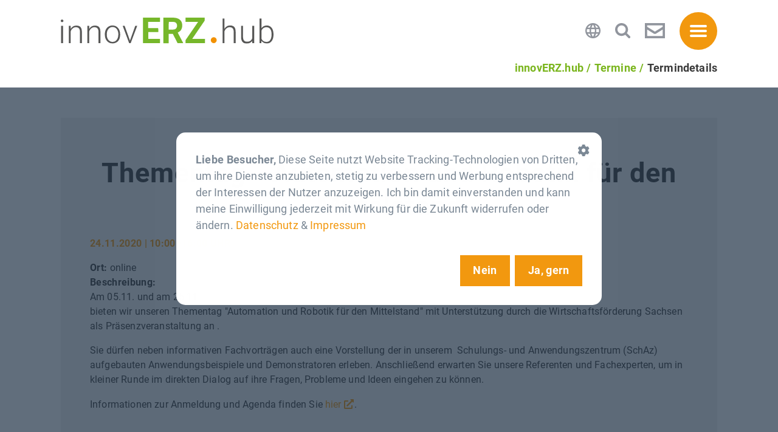

--- FILE ---
content_type: text/html; charset=UTF-8
request_url: https://www.innoverz.de/de/events/thementag-automation-und-robotik-fuer-den-mittelstand-2.html
body_size: 10057
content:
<!DOCTYPE html>
<html lang="de" >
<head>
<meta charset="UTF-8">
<title>Thementag - Automation und Robotik für den Mittelstand</title>
<base href="https://www.innoverz.de/">
<meta name="robots" content="index,follow">
<meta name="description" content="Am 05.11. und am 25.11. bieten wir unseren Thementag &quot;Automation und Robotik für den Mittelstand&quot; mit Unterstützung durch die Wirtschaftsförderung Sachsen als Präsenzveranstaltung an . Sie dürfen neben informativen Fachvorträgen auch eine Vorstellung der in unserem  Schulungs- und Anwendungszentrum (SchAz) aufgebauten …">
<meta name="generator" content="Contao Open Source CMS">
<meta property="og:title" content="Thementag - Automation und Robotik für den Mittelstand - innovERZ.hub" />
<meta property="og:description" content="Am 05.11. und am 25.11.
bieten wir unseren Thementag &quot;Automation und Robotik für den Mittelstand&quot; mit Unterstützung durch die Wirtschaftsförderung Sachsen als Präsenzveranstaltung an .
Sie dürfen neben informativen Fachvorträgen auch eine Vorstellung der in unserem  Schulungs- und Anwendungszentrum (SchAz) aufgebauten Anwendungsbeispiele und Demonstratoren erleben. Anschließend erwarten Sie unsere Referenten und Fachexperten, um in kleiner Runde im direkten Dialog auf ihre Fragen, Probleme und Ideen eingehen zu können.
Informationen zur Anmeldung und Agenda finden Sie hier." />
<meta property="og:image" content="https://www.innoverz.de/files/layout/logo_innovERZhub_long.jpg?697f48e6c3e66" />  <meta name="twitter:card" content="summary_large_image">
</meta>
<meta name="viewport" content="width=device-width,intial-scale=1.0">
<link rel="stylesheet" href="assets/css/reset.min.css,layout.min.css,colorbox.min.css,MyFontsWebfontsKit...-8e1ceda2.css"><script src="assets/js/jquery.min.js,cookiebar.min.js-85fc1a08.js"></script><meta property="og:type" content="website"><meta property="og:locale" content="de_DE"><meta property="og:url" content="https://www.innoverz.de/de/events/thementag-automation-und-robotik-fuer-den-mittelstand-2.html"><meta name="twitter:card" content="summary_large_image"><link rel="alternate" hreflang="de" href="https://www.innoverz.de/de/events/thementag-automation-und-robotik-fuer-den-mittelstand-2.html">
<link rel="alternate" hreflang="x-default" href="https://www.innoverz.de/de/events/thementag-automation-und-robotik-fuer-den-mittelstand-2.html">
<meta name="google-site-verification" content="dBNPKsOdgQvQzRA27EvQAZh4x4fO4ynZM3NeHQz6KNE" />
</head>
<body id="top" class="mac chrome blink ch131" >
<div id="wrapper">
<header id="header">
<div class="inside">
<div class="width">
<div class="inside">
<a href="de/" id="logo">
<img src="files/layout/logo_innovERZhub.svg"  width="210" height="25" alt="Logo">
</a>
<div class="header__icons">
<!-- indexer::stop -->
<nav class="-translateLink mod_changelanguage header__icon block" itemscope="" itemtype="http://schema.org/SiteNavigationElement">
<a id="translate" class="hyperlink_txt" title="Die Website übersetzen">
<?xml version="1.0" encoding="utf-8"?>
<!-- Generator: Adobe Illustrator 24.3.0, SVG Export Plug-In . SVG Version: 6.00 Build 0)  -->
<svg version="1.1" id="Capa_1" xmlns="http://www.w3.org/2000/svg" xmlns:xlink="http://www.w3.org/1999/xlink" x="0px" y="0px"
width="510px" height="510px" viewBox="0 0 510 510" style="enable-background:new 0 0 510 510;" xml:space="preserve">
<style type="text/css">.st0{fill:#91959D}</style>
<g>
<g id="language">
<path class="st0" d="M255,0C114.8,0,0,114.8,0,255s114.8,255,255,255s255-114.8,255-255S395.3,0,255,0z M431,153h-74
c-7.6-33.2-20.4-61.2-35.7-91.8C367.2,79.1,408,109.7,431,153z M255,51c20.4,30.6,38.3,63.8,48.5,102h-96.9
C216.8,117.3,234.6,81.6,255,51z M58.7,306c-5.1-15.3-7.7-33.1-7.7-51s2.5-35.7,7.7-51h86.7c-2.6,17.9-2.6,33.1-2.6,51
s2.6,33.1,2.6,51H58.7z M79.1,357H153c7.6,33.1,20.4,61.2,35.7,91.8C142.8,431,102,400.4,79.1,357z M153,153H79.1
c25.5-43.3,63.8-73.9,109.7-91.8C173.4,91.8,160.6,119.8,153,153z M255,459c-20.4-30.6-38.3-63.8-48.4-102h96.9
C293.3,392.7,275.4,428.4,255,459z M313.6,306H196.3c-2.6-17.9-5.1-33.1-5.1-51s2.6-33.1,5.1-51h119.9c2.5,17.9,5.1,33.1,5.1,51
C321.3,272.9,316.2,288.1,313.6,306z M321.3,448.8c15.3-28,28-58.6,35.7-91.8h74C408,400.4,367.2,431,321.3,448.8z M367.2,306
c2.5-17.9,2.5-33.1,2.5-51s-2.5-33.1-2.5-51h86.7c5.1,15.3,7.6,33.1,7.6,51s-2.5,35.7-7.6,51H367.2z"/>
</g>
</g>
</svg>
</a>
<ul class="level_1">
<li class="lang-en nofallback"><a href="https://www.innoverz.de/en/" title="InnovERZ Hub EN" class="lang-en nofallback">English</a></li>
<li class="lang-de active"><a href="https://www.innoverz.de/de/events/thementag-automation-und-robotik-fuer-den-mittelstand-2.html" title="Thementag - Automation und Robotik für den Mittelstand" class="lang-de active">Deutsch</a></li>
</ul>
</nav>
<!-- indexer::continue -->
<div class="ce_hyperlink header__icon block">
<a id="search" class="hyperlink_txt" title="Auf der Website suchen">
<?xml version="1.0" encoding="utf-8"?>
<!-- Generator: Adobe Illustrator 24.3.0, SVG Export Plug-In . SVG Version: 6.00 Build 0)  -->
<svg version="1.1" id="Ebene_1" xmlns="http://www.w3.org/2000/svg" xmlns:xlink="http://www.w3.org/1999/xlink" x="0px" y="0px"
width="27.3px" height="27.3px" viewBox="0 0 27.3 27.3" style="enable-background:new 0 0 27.3 27.3;" xml:space="preserve">
<style type="text/css">.st0{enable-background:new}.st1{fill:#91959D}</style>
<g class="st0">
<path class="st1" d="M25.2,27.3c-0.6,0-1.1-0.2-1.5-0.6l-5.6-5.6c-1.9,1.3-4.2,2-6.6,2C5.2,23.1,0,17.9,0,11.5S5.2,0,11.6,0
s11.6,5.2,11.6,11.5c0,2.3-0.7,4.6-2,6.5l5.6,5.6c0.4,0.4,0.6,0.9,0.6,1.5C27.3,26.3,26.4,27.3,25.2,27.3z M11.6,4.2
c-4.1,0-7.4,3.3-7.4,7.3s3.3,7.3,7.4,7.3c4.1,0,7.4-3.3,7.4-7.3S15.6,4.2,11.6,4.2z"/>
</g>
</svg>
</a>
</div>
<div class="ce_hyperlink -mailLink header__icon block">
<figure class="image_container">
<a href="&#109;&#97;&#105;&#108;&#116;&#111;&#58;&#107;&#x6F;&#110;&#x74;&#97;&#x6B;&#116;&#x40;&#119;&#x66;&#101;&#x2D;&#101;&#x72;&#122;&#x67;&#101;&#x62;&#105;&#x72;&#103;&#x65;&#46;&#x64;&#101;" class="hyperlink_img">
<?xml version="1.0" encoding="utf-8"?>
<!-- Generator: Adobe Illustrator 24.3.0, SVG Export Plug-In . SVG Version: 6.00 Build 0)  -->
<svg version="1.1" id="Ebene_1" xmlns="http://www.w3.org/2000/svg" xmlns:xlink="http://www.w3.org/1999/xlink" x="0px" y="0px"
width="35.6px" height="27.2px" viewBox="0 0 35.6 27.2" style="enable-background:new 0 0 35.6 27.2;" xml:space="preserve">
<style type="text/css">.st0{fill:#91959D}</style>
<path class="st0" d="M0,0.4v26.4c0,0.2,0.2,0.4,0.4,0.4h34.9c0.2,0,0.4-0.2,0.4-0.4V0.4c0-0.2-0.2-0.4-0.4-0.4H0.4
C0.2,0,0,0.2,0,0.4z M4.1,6.4v-2c0-0.2,0.2-0.4,0.4-0.4h26.7c0.2,0,0.4,0.2,0.4,0.4v2c0,0.1-0.1,0.3-0.2,0.3L18,15.1
c-0.1,0.1-0.3,0.1-0.4,0L4.3,6.8C4.2,6.7,4.1,6.6,4.1,6.4z M31.5,12.2v10.5c0,0.2-0.2,0.4-0.4,0.4H4.5c-0.2,0-0.4-0.2-0.4-0.4V12.2
c0-0.3,0.3-0.5,0.6-0.3l11.6,7.3c0.1,0,0.1,0.1,0.2,0.1h2.6c0.1,0,0.1,0,0.2-0.1l11.6-7.3C31.2,11.7,31.5,11.9,31.5,12.2z"/>
</svg>
</a>
</figure>
</div>
<!-- &#123;&#123;insert_content::32&#125;&#125; -->
</div>
<div id="mobile-button">
<div class="line"></div>
<div class="line"></div>
<div class="line"></div>
</div>
</div>
<div id="search-overlay">
<div class="inside">
<!-- indexer::stop -->
<div class="mod_search block">
<div id="search-close"></div>
<form action="de/suchergebnisse.html" method="get">
<div class="formbody">
<div class="widget widget-text">
<label for="ctrl_keywords_17" class="invisible">Suchbegriffe</label>
<input type="search" name="keywords" placeholder="Suchbegriff eingeben..." id="ctrl_keywords_17" class="text" value="">
</div>
<div class="widget widget-submit">
<button type="submit" id="ctrl_submit_17" class="submit"></button>
</div>
</div>
</form>
</div>
<!-- indexer::continue -->
<div id="overlay-close"></div>
</div>
</div>
<div id="menu-overlay">
<div class="inside">
<div class="background"></div>
<div class="content">
<div id="mobile-close-button" class="btb bt-times"></div>
<!-- indexer::stop -->
<nav class="mod_navigation block" id="main-nav">
<a href="de/events/thementag-automation-und-robotik-fuer-den-mittelstand-2.html#skipNavigation7" class="invisible">Navigation überspringen</a>
<ul class="level_1">
<li class="first"><a href="de/partner.html" title="Partner für Ihre Innovation im ERZgebirge finden – innovERZ.hub" class="first">Partner</a></li>
<li><a href="de/marktplatz.html" title="Partner für Ihre Innovation im ERZgebirge finden – innovERZ.hub">Markt</a></li>
<li class="trail"><a href="de/termine.html" title="Veranstaltungen zu innovativen Themen in Sachsen - innovERZ.hub" class="trail">Termine</a></li>
<li class="last"><a href="de/downloads.html" title="Downloads" class="last">Downloads</a></li>
</ul>
<span id="skipNavigation7" class="invisible"></span>
</nav>
<!-- indexer::continue -->
<div class="ce_contact -short block">
<h4 class="ce_headline">
Ansprechpartner</h4>
<div class="short__contact">
<figure class="image_container">
<picture>
<source srcset="assets/images/f/jan-kammerl-42daaf10.webp 1x, assets/images/2/jan-kammerl-63516d71.webp 1.5x, assets/images/1/jan-kammerl-bce22751.webp 1.957x" type="image/webp" width="70" height="70">
<img src="assets/images/2/jan-kammerl-da22c302.jpg" srcset="assets/images/2/jan-kammerl-da22c302.jpg 1x, assets/images/f/jan-kammerl-1a2073ab.jpg 1.5x, assets/images/1/jan-kammerl-aba13cca.jpg 1.957x" width="70" height="70" alt="" loading="lazy">
</picture>
</figure>
<div class="short__contact-details">
<span class="short__contact-name"><strong>Jan Kammerl</strong></span><br>
<span class="short__contact-phone"><a href="tel:+49 3733 145-110">
<?xml version="1.0" encoding="utf-8"?>
<!-- Generator: Adobe Illustrator 24.3.0, SVG Export Plug-In . SVG Version: 6.00 Build 0)  -->
<svg version="1.1" xmlns="http://www.w3.org/2000/svg" xmlns:xlink="http://www.w3.org/1999/xlink" x="0px" y="0px"
width="512px" height="512px" viewBox="0 0 512 512" style="enable-background:new 0 0 512 512;" xml:space="preserve">
<style type="text/css">.phone__path{fill:#91959d}</style>
<path class="phone__path" d="M480.6,361.6c-1.3-1-96.6-69.7-122.7-64.8c-12.5,2.2-19.6,10.7-33.9,27.8c-2.3,2.8-7.8,9.3-12.1,14
c-9-3-17.9-6.5-26.4-10.8c-44.1-21.5-79.7-57.1-101.1-101.1c-4.2-8.5-7.8-17.4-10.8-26.4c4.7-4.3,11.3-9.9,14.1-12.2
c17-14.2,25.5-21.4,27.7-33.9c4.5-25.9-64.1-121.8-64.8-122.7c-6.3-9-16.3-14.7-27.3-15.5C95.4,16,16,119,16,136.3
c0,1,1.5,103.5,127.8,232C272.2,494.5,374.7,496,375.7,496C393,496,496,416.6,496,388.8C495.2,377.9,489.5,367.9,480.6,361.6
L480.6,361.6z"/>
</svg>
+49 3733 145-110</a></span><br>                <span class="short__contact-email">
<a class="btr bt-envelope" href="/email/kammerl/wfe-erzgebirge.de" title="Eine E-Mail an Jan Kammerl senden" aria-label="Eine E-Mail an Jan Kammerl senden">E-Mail schreiben</a></span>            </div>
</div>
<div class="short__contact">
<figure class="image_container">
<picture>
<source srcset="assets/images/2/WS_Tina_Zandstra-Portr%C3%A4t-w-277cb22c.webp 1x, assets/images/7/WS_Tina_Zandstra-Portr%C3%A4t-w-29c2b356.webp 1.5x, assets/images/a/WS_Tina_Zandstra-Portr%C3%A4t-w-1ba89c8b.webp 1.871x" type="image/webp" width="70" height="70">
<img src="assets/images/6/WS_Tina_Zandstra-Portr%C3%A4t-w-f7496fd8.jpg" srcset="assets/images/6/WS_Tina_Zandstra-Portr%C3%A4t-w-f7496fd8.jpg 1x, assets/images/1/WS_Tina_Zandstra-Portr%C3%A4t-w-92173929.jpg 1.5x, assets/images/1/WS_Tina_Zandstra-Portr%C3%A4t-w-a0372323.jpg 1.871x" width="70" height="70" alt="" loading="lazy">
</picture>
</figure>
<div class="short__contact-details">
<span class="short__contact-name"><strong>Tina Zandstra</strong></span><br>
<span class="short__contact-phone"><a href="tel:+49 3733 145-138">
<?xml version="1.0" encoding="utf-8"?>
<!-- Generator: Adobe Illustrator 24.3.0, SVG Export Plug-In . SVG Version: 6.00 Build 0)  -->
<svg version="1.1" xmlns="http://www.w3.org/2000/svg" xmlns:xlink="http://www.w3.org/1999/xlink" x="0px" y="0px"
width="512px" height="512px" viewBox="0 0 512 512" style="enable-background:new 0 0 512 512;" xml:space="preserve">
<style type="text/css">.phone__path{fill:#91959d}</style>
<path class="phone__path" d="M480.6,361.6c-1.3-1-96.6-69.7-122.7-64.8c-12.5,2.2-19.6,10.7-33.9,27.8c-2.3,2.8-7.8,9.3-12.1,14
c-9-3-17.9-6.5-26.4-10.8c-44.1-21.5-79.7-57.1-101.1-101.1c-4.2-8.5-7.8-17.4-10.8-26.4c4.7-4.3,11.3-9.9,14.1-12.2
c17-14.2,25.5-21.4,27.7-33.9c4.5-25.9-64.1-121.8-64.8-122.7c-6.3-9-16.3-14.7-27.3-15.5C95.4,16,16,119,16,136.3
c0,1,1.5,103.5,127.8,232C272.2,494.5,374.7,496,375.7,496C393,496,496,416.6,496,388.8C495.2,377.9,489.5,367.9,480.6,361.6
L480.6,361.6z"/>
</svg>
+49 3733 145-138</a></span><br>                <span class="short__contact-email">
<a class="btr bt-envelope" href="/email/zandstra/wfe-erzgebirge.de" title="Eine E-Mail an Tina Zandstra senden" aria-label="Eine E-Mail an Tina Zandstra senden">E-Mail schreiben</a></span>            </div>
</div>
</div>
</div>
</div>
</div>
<!-- indexer::stop -->
<div class="mod_breadcrumb block">
<ul itemprop="breadcrumb" itemscope itemtype="http://schema.org/BreadcrumbList">
<li class="first" itemscope itemtype="http://schema.org/ListItem" itemprop="itemListElement"><a href="de/" title="innovERZ.hub" itemprop="item"><span itemprop="name">innovERZ.hub</span></a><meta itemprop="position" content="1"></li>
<li itemscope itemtype="http://schema.org/ListItem" itemprop="itemListElement"><a href="de/termine.html" title="Veranstaltungen zu innovativen Themen in Sachsen - innovERZ.hub" itemprop="item"><span itemprop="name">Termine</span></a><meta itemprop="position" content="2"></li>
<li class="active last">Termindetails</li>
</ul>
</div>
<!-- indexer::continue -->
</div>        </div>
</header>
<div id="container">
<main id="main">
<div class="inside">
<div class="mod_article block" id="article-27">
<div class="width">
<div class="inside">
<div class="mod_eventreader block">
<div class="event layout_full block bygone " itemscope itemtype="http://schema.org/Event">
<div class="text-wrapper">
<h1 itemprop="name">Thementag - Automation und Robotik für den Mittelstand</h1>
<p class="info"><time datetime="2020-11-24T10:00:00+01:00" itemprop="startDate">
24.11.2020 | 10:00–16:00 UHR        </time></p>
<div class="location" itemprop="location" itemscope itemtype="http://schema.org/Place">
<strong>Ort: </strong><span itemprop="name">online</span>
</div>
<div class="ce_text block">
<strong>Beschreibung: </strong>
<p>Am 05.11. und am 25.11.<br>bieten wir unseren Thementag "Automation und Robotik für den Mittelstand" mit Unterstützung durch die Wirtschaftsförderung Sachsen als Präsenzveranstaltung an .</p>
<p>Sie dürfen neben informativen Fachvorträgen auch eine Vorstellung der in unserem &nbsp;Schulungs- und Anwendungszentrum (SchAz) aufgebauten Anwendungsbeispiele und Demonstratoren erleben. Anschließend erwarten Sie unsere Referenten und Fachexperten, um in kleiner Runde im direkten Dialog auf ihre Fragen, Probleme und Ideen eingehen zu können.</p>
<p>Informationen zur Anmeldung und Agenda finden Sie <a title="Thementag - SchaZ" href="https://icm-chemnitz.de/schaz/veranstaltungen" target="_blank" rel="noopener">hier</a>.</p>
</div>
</div>
</div>
<!-- indexer::stop -->
<p class="back"><a class="back" href="de/termine.html" title="Zurück">Zurück</a></p>
<!-- indexer::continue -->
</div>
</div>
</div>
</div>
</div>
</main>
</div>
<footer id="footer">
<div class="inside">
<div class="line1 block">
<div class="width">
<div class="inside">
<div class="ce_gallery block">
<ul class="cols_3" itemscope itemtype="http://schema.org/ImageGallery">
<li class="row_0 row_first row_last even col_0 col_first">
<figure class="image_container">
<svg xmlns="http://www.w3.org/2000/svg" viewBox="0 0 480.01 104.83"><defs><style>.cls-1{fill:#009648}.cls-2{fill:#1d1d1b}.cls-3{font-size:14px;fill:#a2a2a1;font-family:Roboto-Regular,Roboto;letter-spacing:.01em}.cls-4{letter-spacing:0em}.cls-5{letter-spacing:.01em}.cls-6{letter-spacing:.03em}.cls-7{letter-spacing:0em}.cls-8{letter-spacing:.03em}.cls-9{letter-spacing:0em}.cls-10{letter-spacing:.02em}</style></defs><g id="Ebene_2" data-name="Ebene 2"><g id="Rahmne_kopieren2" data-name="Rahmne kopieren2"><path class="cls-1" d="M59.74,86.44c-7.94,0-7.45-9.22-7.45-9.22l13.39,0A30.91,30.91,0,0,1,63,86.41S61.88,86.44,59.74,86.44Z"/><path class="cls-1" d="M55.45,96.29A33.72,33.72,0,0,1,4.71,89.43l43.85-.05Z"/><path class="cls-1" d="M30.11,70.93,45.32,86.38l-42.23,0A31.06,31.06,0,0,1,0,72.87V71Z"/><polygon class="cls-1" points="0.01 67.94 0 52.28 11.48 52.28 27.24 67.94 0.01 67.94"/><polygon class="cls-1" points="0 40.81 8.47 49.29 0.01 49.27 0 40.81"/><path class="cls-1" d="M66,21.76H0S0,31.05,6.81,31H66Z"/><path class="cls-1" d="M66,40.08H17.23s-1,9.26,6.84,9.26l41.91,0Z"/><path class="cls-1" d="M42.41,67.69c-7.9,0-7.55-9.28-7.55-9.28H66.05l0,9.28Z"/></g><g id="Ebene_4" data-name="Ebene 4"><path class="cls-2" d="M5.79,5.06A2,2,0,0,0,3.91,3.89a1.71,1.71,0,0,0-1.8,1.68A1.39,1.39,0,0,0,2.8,6.75a6.18,6.18,0,0,0,.85.45L4,7.37l.35.14.34.15c1.75.77,2.47,1.63,2.47,3A3.35,3.35,0,0,1,3.71,14,3.3,3.3,0,0,1,.33,11.2l1.17-.32a2.19,2.19,0,0,0,2.2,2,2.15,2.15,0,0,0,2.23-2.14A1.71,1.71,0,0,0,5,9.18a5.61,5.61,0,0,0-.95-.49l-.32-.16-.33-.15-.33-.15C1.52,7.53.89,6.76.89,5.54A2.86,2.86,0,0,1,3.94,2.76,3.1,3.1,0,0,1,6.76,4.44Z"/><path class="cls-2" d="M14.72,9.6H11.05l1.86-4.36Zm.47,1.13,1.29,3.08h1.34L12.93,2.4l-5,11.41H9.24l1.31-3.08Z"/><path class="cls-2" d="M27.2,5.33a4.46,4.46,0,1,0-3.28,7.54,4.61,4.61,0,0,0,3.28-1.42V13A5.62,5.62,0,1,1,24,2.76,5.17,5.17,0,0,1,27.2,3.82Z"/><path class="cls-2" d="M36.4,7.37V2.94h1.22V13.81H36.4V8.5H30.88v5.31H29.65V2.94h1.23V7.37Z"/><path class="cls-2" d="M45.32,5.06a2,2,0,0,0-1.88-1.17,1.71,1.71,0,0,0-1.8,1.68,1.38,1.38,0,0,0,.68,1.18,6.32,6.32,0,0,0,.86.45l.34.17.34.14.35.15c1.75.77,2.46,1.63,2.46,3A3.35,3.35,0,0,1,43.24,14a3.29,3.29,0,0,1-3.38-2.8L41,10.88a2.19,2.19,0,0,0,2.19,2,2.15,2.15,0,0,0,2.23-2.14,1.71,1.71,0,0,0-.9-1.55,6,6,0,0,0-.95-.49l-.33-.16L43,8.38l-.33-.15c-1.57-.7-2.21-1.47-2.21-2.69a2.87,2.87,0,0,1,3.06-2.78,3.07,3.07,0,0,1,2.81,1.68Z"/><path class="cls-2" d="M50.13,4.07V7.31h4.3V8.44h-4.3v4.25h4.41v1.12H48.91V2.94h5.63V4.07Z"/><path class="cls-2" d="M56.78,2.47l8.46,8.9V2.93h1.22V14.3L58,5.43v8.38H56.78Z"/><text class="cls-3" transform="translate(91.64 11.98)">Diese Maßnahme wi<tspan class="cls-4" x="128.76" y="0">r</tspan><tspan class="cls-5" x="133.51" y="0">d mitfinanzie</tspan><tspan class="cls-6" x="216.01" y="0">r</tspan><tspan x="221.23" y="0">t mit Steuermitteln auf </tspan><tspan x="0" y="20">Grundlage des </tspan><tspan class="cls-7" x="95.32" y="20">v</tspan><tspan class="cls-5" x="102.14" y="20">om Sächsischen Landtag beschlossenen </tspan><tspan x="0" y="40">Haushaltes. Die Mitfinanzierung des Bundesministeriums für </tspan><tspan x="0" y="60">Wi</tspan><tspan class="cls-8" x="16.1" y="60">r</tspan><tspan x="21.32" y="60">tschaft und Ene</tspan><tspan class="cls-9" x="120.67" y="60">r</tspan><tspan x="125.41" y="60">gie e</tspan><tspan class="cls-10" x="155.67" y="60">r</tspan><tspan x="160.64" y="60">folgt auf der Grundlage des </tspan><tspan class="cls-7" x="337.23" y="60">v</tspan><tspan class="cls-5" x="344.05" y="60">om </tspan><tspan x="0" y="80">Deutschen Bundestag beschlossenen Haushaltes.</tspan></text></g></g></svg>              	                      </figure>
</li>
<li class="row_0 row_first row_last even col_1">
<figure class="image_container">
<picture>
<source srcset="assets/images/3/BMFTR-bbc92972.webp" type="image/webp" width="800" height="534">
<img src="assets/images/7/BMFTR-1aa9b1c9.jpg" width="800" height="534" alt="" loading="lazy">
</picture>
</figure>
</li>
<li class="row_0 row_first row_last even col_2 col_last">
<figure class="image_container">
<picture>
<source srcset="assets/images/d/WIR-Logo_600x400-50882bde.webp 1x, assets/images/f/WIR-Logo_600x400-eac813e1.webp 1.083x" type="image/webp" width="800" height="534">
<img src="assets/images/2/WIR-Logo_600x400-209c9e98.jpg" srcset="assets/images/2/WIR-Logo_600x400-209c9e98.jpg 1x, assets/images/b/WIR-Logo_600x400-53c90267.jpg 1.083x" width="800" height="534" alt="" loading="lazy">
</picture>
</figure>
</li>
</ul>
</div>
</div>
</div>
</div>
<div class="line2 block dreispaltig">
<div class="width">
<div class="inside">
<!-- indexer::stop -->
<div class="ce_text footer__banner block">
<figure class="image_container float_above">
<img src="files/layout/logoelement_erzgebirge_footer.svg" alt="innovERZ.hub – Die Innovationsplattform für den Mittelstand" title="innovERZ.hub – Die Innovationsplattform für den Mittelstand">
</figure>
<div class="text-wrapper">
<p>Hinweis: Aus Gründen der besseren Lesbarkeit wird auf dieser Plattform darauf verzichtet, geschlechtsspezifische Formulierungen zu verwenden. Soweit personenbezogene Bezeichnungen nur in männlicher Form angeführt sind, beziehen sich diese auf alle Geschlechter in gleicher Weise.</p>    </div>
</div>
<div class="ce_text block">
<h4>Träger des innovERZ.hubs</h4>
<div class="text-wrapper">
<p>Wirtschaftsförderung Erzgebirge GmbH<br>Adam-Ries-Straße 16<br>09456 Annaberg-Buchholz</p>
<p><a href="http://www.wfe-erzgebirge.de" target="_blank" rel="noopener">www.wfe-erzgebirge.de</a><br><a href="&#109;&#97;&#105;&#108;&#116;&#111;&#58;&#107;&#x6F;&#110;&#x74;&#97;&#x6B;&#116;&#x40;&#119;&#x66;&#101;&#x2D;&#101;&#x72;&#122;&#x67;&#101;&#x62;&#105;&#x72;&#103;&#x65;&#46;&#x64;&#101;">&#107;&#x6F;&#110;&#x74;&#97;&#x6B;&#116;&#x40;&#119;&#x66;&#101;&#x2D;&#101;&#x72;&#122;&#x67;&#101;&#x62;&#105;&#x72;&#103;&#x65;&#46;&#x64;&#101;</a></p>    </div>
</div>
<div class="ce_contact -short block">
<h4 class="ce_headline">
Ansprechpartner</h4>
<div class="short__contact">
<figure class="image_container">
<picture>
<source srcset="assets/images/f/jan-kammerl-42daaf10.webp 1x, assets/images/2/jan-kammerl-63516d71.webp 1.5x, assets/images/1/jan-kammerl-bce22751.webp 1.957x" type="image/webp" width="70" height="70">
<img src="assets/images/2/jan-kammerl-da22c302.jpg" srcset="assets/images/2/jan-kammerl-da22c302.jpg 1x, assets/images/f/jan-kammerl-1a2073ab.jpg 1.5x, assets/images/1/jan-kammerl-aba13cca.jpg 1.957x" width="70" height="70" alt="" loading="lazy">
</picture>
</figure>
<div class="short__contact-details">
<span class="short__contact-name"><strong>Jan Kammerl</strong></span><br>
<span class="short__contact-phone"><a href="tel:+49 3733 145-110">
<?xml version="1.0" encoding="utf-8"?>
<!-- Generator: Adobe Illustrator 24.3.0, SVG Export Plug-In . SVG Version: 6.00 Build 0)  -->
<svg version="1.1" xmlns="http://www.w3.org/2000/svg" xmlns:xlink="http://www.w3.org/1999/xlink" x="0px" y="0px"
width="512px" height="512px" viewBox="0 0 512 512" style="enable-background:new 0 0 512 512;" xml:space="preserve">
<style type="text/css">.phone__path{fill:#91959d}</style>
<path class="phone__path" d="M480.6,361.6c-1.3-1-96.6-69.7-122.7-64.8c-12.5,2.2-19.6,10.7-33.9,27.8c-2.3,2.8-7.8,9.3-12.1,14
c-9-3-17.9-6.5-26.4-10.8c-44.1-21.5-79.7-57.1-101.1-101.1c-4.2-8.5-7.8-17.4-10.8-26.4c4.7-4.3,11.3-9.9,14.1-12.2
c17-14.2,25.5-21.4,27.7-33.9c4.5-25.9-64.1-121.8-64.8-122.7c-6.3-9-16.3-14.7-27.3-15.5C95.4,16,16,119,16,136.3
c0,1,1.5,103.5,127.8,232C272.2,494.5,374.7,496,375.7,496C393,496,496,416.6,496,388.8C495.2,377.9,489.5,367.9,480.6,361.6
L480.6,361.6z"/>
</svg>
+49 3733 145-110</a></span><br>                <span class="short__contact-email">
<a class="btr bt-envelope" href="/email/kammerl/wfe-erzgebirge.de" title="Eine E-Mail an Jan Kammerl senden" aria-label="Eine E-Mail an Jan Kammerl senden">E-Mail schreiben</a></span>            </div>
</div>
<div class="short__contact">
<figure class="image_container">
<picture>
<source srcset="assets/images/2/WS_Tina_Zandstra-Portr%C3%A4t-w-277cb22c.webp 1x, assets/images/7/WS_Tina_Zandstra-Portr%C3%A4t-w-29c2b356.webp 1.5x, assets/images/a/WS_Tina_Zandstra-Portr%C3%A4t-w-1ba89c8b.webp 1.871x" type="image/webp" width="70" height="70">
<img src="assets/images/6/WS_Tina_Zandstra-Portr%C3%A4t-w-f7496fd8.jpg" srcset="assets/images/6/WS_Tina_Zandstra-Portr%C3%A4t-w-f7496fd8.jpg 1x, assets/images/1/WS_Tina_Zandstra-Portr%C3%A4t-w-92173929.jpg 1.5x, assets/images/1/WS_Tina_Zandstra-Portr%C3%A4t-w-a0372323.jpg 1.871x" width="70" height="70" alt="" loading="lazy">
</picture>
</figure>
<div class="short__contact-details">
<span class="short__contact-name"><strong>Tina Zandstra</strong></span><br>
<span class="short__contact-phone"><a href="tel:+49 3733 145-138">
<?xml version="1.0" encoding="utf-8"?>
<!-- Generator: Adobe Illustrator 24.3.0, SVG Export Plug-In . SVG Version: 6.00 Build 0)  -->
<svg version="1.1" xmlns="http://www.w3.org/2000/svg" xmlns:xlink="http://www.w3.org/1999/xlink" x="0px" y="0px"
width="512px" height="512px" viewBox="0 0 512 512" style="enable-background:new 0 0 512 512;" xml:space="preserve">
<style type="text/css">.phone__path{fill:#91959d}</style>
<path class="phone__path" d="M480.6,361.6c-1.3-1-96.6-69.7-122.7-64.8c-12.5,2.2-19.6,10.7-33.9,27.8c-2.3,2.8-7.8,9.3-12.1,14
c-9-3-17.9-6.5-26.4-10.8c-44.1-21.5-79.7-57.1-101.1-101.1c-4.2-8.5-7.8-17.4-10.8-26.4c4.7-4.3,11.3-9.9,14.1-12.2
c17-14.2,25.5-21.4,27.7-33.9c4.5-25.9-64.1-121.8-64.8-122.7c-6.3-9-16.3-14.7-27.3-15.5C95.4,16,16,119,16,136.3
c0,1,1.5,103.5,127.8,232C272.2,494.5,374.7,496,375.7,496C393,496,496,416.6,496,388.8C495.2,377.9,489.5,367.9,480.6,361.6
L480.6,361.6z"/>
</svg>
+49 3733 145-138</a></span><br>                <span class="short__contact-email">
<a class="btr bt-envelope" href="/email/zandstra/wfe-erzgebirge.de" title="Eine E-Mail an Tina Zandstra senden" aria-label="Eine E-Mail an Tina Zandstra senden">E-Mail schreiben</a></span>            </div>
</div>
</div>
<!-- indexer::continue -->
</div>
</div>
</div>
<div class="line3 block">
<div class="width">
<div class="inside">
<!-- indexer::stop -->
<div id="copyright">© 2026 – innovERZ.hub</div>
<!-- indexer::continue -->
<!-- indexer::stop -->
<nav class="mod_customnav block" id="footer-nav">
<a href="de/events/thementag-automation-und-robotik-fuer-den-mittelstand-2.html#skipNavigation5" class="invisible">Navigation überspringen</a>
<ul class="level_1">
<li class="first"><a href="de/kontakt.html" title="Kontaktformular - innovERZ.hub" class="first">Kontakt</a></li>
<li><a href="de/sitemap.html" title="Sitemap - innovERZ.hub">Sitemap</a></li>
<li><a href="de/impressum.html" title="Impressum - innovERZ.hub">Impressum</a></li>
<li class="show-only-mobile impressum-datenschutz"><a href="de/datenschutz.html" title="Datenschutz - innovERZ.hub" class="show-only-mobile impressum-datenschutz">Datenschutz</a></li>
<li class="last"><a href="de/barrierefreiheitserklaerung.html" title="Barrierefreiheitserklärung" class="last">Barrierefreiheitserklärung</a></li>
<li>
<a href="javascript:;" title="Cookie-Einstellungen bearbeiten" onclick="cookiebar.show(1);" rel="noreferrer noopener">Cookie-Einstellungen</a>
</li>
</ul>
<span id="skipNavigation5" class="invisible"></span>
</nav>
<!-- indexer::continue -->
</div>
</div>
</div>        </div>
</footer>
</div>
<script src="assets/colorbox/js/colorbox.min.js"></script>
<script>(function($){$(document).ready(function(){$('a[data-lightbox]').map(function(){$(this).colorbox({loop:!1,rel:$(this).attr('data-lightbox'),maxWidth:'95%',maxHeight:'95%',returnFocus:!1,close:'',current:'',next:'',previous:''})})})})(jQuery)</script>
<script src="assets/jquery-ui/js/jquery-ui.min.js"></script>
<script>jQuery(function($){$(document).accordion({heightStyle:'content',header:'.toggler',collapsible:!0,active:!1,create:function(event,ui){ui.header.addClass('active');$('.toggler').attr('tabindex',0)},activate:function(event,ui){ui.newHeader.addClass('active');ui.oldHeader.removeClass('active');$('.toggler').attr('tabindex',0)}})})</script>
<script src="assets/js/js.cookie.js,isotope.pkgd.min.js,slick.js,script.js-9fbf265.min.js"></script><script type="application/ld+json">
{
    "@context": "https:\/\/schema.org",
    "@graph": [
        {
            "@type": "WebPage"
        }
    ]
}
</script>
<script type="application/ld+json">
{
    "@context": "https:\/\/schema.contao.org",
    "@graph": [
        {
            "@type": "Page",
            "fePreview": false,
            "groups": [],
            "noSearch": false,
            "pageId": 27,
            "protected": false,
            "title": "Thementag - Automation und Robotik für den Mittelstand"
        }
    ]
}
</script><!-- indexer::stop -->
<div  class="overlay contao-cookiebar cookiebar_default cc-middle cc-blocked" role="complementary" aria-describedby="cookiebar-desc">
<div class="overlay_inside">
<div class="cc-inner overlay-content" aria-live="assertive" role="alert">
<a class="cc-btn info" onclick="toGroups();"><i class="fas fa-cog"></i></a>
<div id="cookiebar-desc" class="cc-head">
<p><strong>Liebe Besucher,</strong></p>
<p>Diese Seite nutzt Website Tracking-Technologien von Dritten, um ihre Dienste anzubieten, stetig zu verbessern und Werbung entsprechend der Interessen der Nutzer anzuzeigen. Ich bin damit einverstanden und kann meine Einwilligung jederzeit mit Wirkung für die Zukunft widerrufen oder ändern.</p>                <a class="policy" href="de/datenschutz.html">Datenschutz</a> & <a class="policy" href="de/impressum.html">Impressum</a>
</div>
<div class="cc-policy" style="display: none;"></div>
<div class="cc-groups" style="display: none">
<div class="cc-group">
<input type="checkbox" name="group[]" id="g1" value="1" data-toggle-cookies disabled checked>
<label for="g1"  class="group">Essenziell</label>
<a class="cc-detail-btn" data-toggle-group>
<span>Details einblenden</span>
<span>Details ausblenden</span>
</a>
<div class="cc-cookies toggle-group">
<div class="cc-cookie">
<input type="checkbox" name="cookie[]" id="c2" value="2"  disabled checked>
<label for="c2" class="cookie">Contao HTTPS CSRF Token</label>
<p>Schützt vor Cross-Site-Request-Forgery Angriffen.</p>                                                                            <div class="cc-cookie-info">
<div><strong>Speicherdauer:</strong> Dieses Cookie bleibt nur für die aktuelle Browsersitzung bestehen.</div>
</div>
</div>
<div class="cc-cookie">
<input type="checkbox" name="cookie[]" id="c3" value="3"  disabled checked>
<label for="c3" class="cookie">PHP SESSION ID</label>
<p>Speichert die aktuelle PHP-Session.</p>                                                                            <div class="cc-cookie-info">
<div><strong>Speicherdauer:</strong> Dieses Cookie bleibt nur für die aktuelle Browsersitzung bestehen.</div>
</div>
</div>
</div>
</div>
<div class="cc-group">
<input type="checkbox" name="group[]" id="g2" value="2" data-toggle-cookies>
<label for="g2"  class="group">Besucher­statistik</label>
<a class="cc-detail-btn" data-toggle-group>
<span>Details einblenden</span>
<span>Details ausblenden</span>
</a>
<div class="cc-cookies toggle-group">
<div class="cc-cookie">
<input type="checkbox" name="cookie[]" id="c22" value="22" >
<label for="c22" class="cookie">Matomo</label>
<p>Matomo, ehemals Piwik, ist ein Open-Source-Tool, mit dem Unternehmen das User-Verhalten auf ihrer Webseite untersuchen können. Dazu erstellt die Open-Source-Software detaillierte Statistiken, unter anderem zu benutzten Suchmaschinen, Suchbegriffen, Browsern und zur Nutzer-Herkunft.</p>
<p>Matomo ist in der Lage, Daten über die Nutzung unserer Website durch die Websitebesucher zu erfassen und zu analysieren. Hierdurch kann Matomo u. a. herausfinden, wann welche Seitenaufrufe getätigt wurden und aus welcher Region sie kommen. Außerdem werden von Matomo verschiedene Logdateien (z. B. IP-Adresse, Referrer, verwendete Browser und Betriebssysteme) erfasst und gemessen, ob unsere Websitebesucher bestimmte Aktionen durchführen (z. B. Klicks, Käufe u. Ä.).</p>                                                                            <div class="cc-cookie-info">
<div><strong>Anbieter:</strong> Wirtschaftsförderung Erzgebirge GmbH</div>
<div><strong>Technischer Name:</strong> _pk_ses,_pk_ref,_pk_cvar,_pk_id,_mtm_cookie_consent,matomo_sessid</div>
</div>
</div>
<div class="cc-cookie">
<input type="checkbox" name="cookie[]" id="c4" value="4" >
<label for="c4" class="cookie">Google Analytics</label>
<p>Google Analytics ist das meistgenutzte Tool zur Nutzeranalyse auf Webseiten (Webanalyse). Auf den eingesetzten Websites sammelt Google Analytics Daten über die Nutzer. Webseitenbetreiber haben umfangreiche Möglichkeiten, im Konfigurationsmenü diese Daten nach den gewünschten Einstellungen zu erheben.</p>
<p>Die Daten können nach bestimmten Parametern aufbereitet und von den Seitenbetreibern ausgewertet werden, um so die Aufrufe einer Seite, das Nutzerverhalten oder die Verweildauer nachzuvollziehen. Auch bestimmte Aktionen (Anmeldung zu einem Newsletter, Download eines E-Books, Kauf von Produkten) können über das Conversion-Tracking analysiert werden.</p>
<p>Google Analytics verwendet Technologien, die die Wiedererkennung des Nutzers zum Zwecke der Analyse des Nutzerverhaltens ermöglichen (z. B. Cookies oder Device-Fingerprinting). Die von Google erfassten Informationen über die Benutzung dieser Website werden in der Regel an einen Server von Google in den USA übertragen und dort gespeichert.</p>                                                                            <div class="cc-cookie-info">
<div><strong>Anbieter:</strong> Google Ireland Ltd., Gordon House, Barrow Street, Dublin 4, Ireland, Fax: +353 &#40;1&#41; 436 1001</div>
<div><strong>Speicherdauer:</strong> Hier können Sie mehr über die Speicherdauer des Cookies erfahren https://policies.google.com/privacy.</div>
</div>
</div>
</div>
</div>
</div>
<div class="cc-footer">
<a class="button cc-btn back" style="display: none" onclick="toStart();">zurück</a>
<a class="button cc-btn save" data-save style="display: none">Einstellungen speichern</a>
<a class="button cc-btn deny" data-deny-all>Nein</a>
<a class="button cc-btn success" data-accept-all>Ja, gern</a>
</div>
<div class="cc-info">
</div>
</div>
</div>
</div>
<script>function toGroups(){$('.cc-groups, #cookiebar-desc, .cc-btn').toggle()}
function toStart(){$('.cc-policy:visible, .cc-groups:visible, #cookiebar-desc, .cc-btn:not(.save), .cc-btn.save:visible').toggle()}
function removeAllCookies(){document.cookie.split(";").forEach(cookie=>{const[name]=cookie.split("=");document.cookie=name+`=; path=/; domain=.vsmabrasives.com;expires=Thu, 01 Jan 1970 00:00:00 GMT`;document.cookie=name+"=; path=/;expires=Thu, 01 Jan 1970 00:00:00 GMT"})}
window.addEventListener("unload",()=>removeAllCookies())</script>
<!-- indexer::continue --><script>var cookiebar=new ContaoCookiebar({configId:1,pageId:1,hideOnInit:0,version:2,lifetime:63072000,consentLog:0,token:'ccb_contao_token',doNotTrack:0,currentPageId:27,excludedPageIds:null,cookies:{"22":{"id":22,"type":"script","checked":!1,"token":["_pk_ses","_pk_ref","_pk_cvar","_pk_id","_mtm_cookie_consent","matomo_sessid"],"resources":[],"priority":0,"scripts":[{"script":"window._paq=window._paq||[];window._paq.push(['rememberCookieConsentGiven']);","position":1,"mode":1},{"script":"window._paq=window._paq||[];window._paq.push(['forgetCookieConsentGiven']);","position":1,"mode":2}]},"4":{"id":4,"type":"googleAnalytics","checked":!1,"token":["_ga","_gat_gtag_GTM_NHWCJW5","_gid","_ga_E7HFKVSXCY"],"resources":[{"src":"https:\/\/www.googletagmanager.com\/gtag\/js?id=GTM-NHWCJW5","flags":["async"],"mode":1}],"priority":0,"scripts":[{"script":"window.dataLayer=window.dataLayer||[];function gtag(){dataLayer.push(arguments)} gtag('js',new Date());gtag('config','GTM-NHWCJW5' ,{\n\t\"anonymize_ip\": true\n})","position":3,"mode":1},{"script":"try{ let keys = []; Object.keys(window.google_tag_manager).forEach((key) => { if(key.indexOf('G-') === 0 || key.indexOf('GTM-') === 0){ window['ga-disable-' + key] = true; } }); }catch (e) {}","position":3,"mode":2}]}},configs:{"2":{"id":2,"type":"script","cookies":{"22":22},"resources":null,"scripts":[{"script":"var _mtm = window._mtm = window._mtm || [];\n_mtm.push({'mtm.startTime': (new Date().getTime()), 'event': 'mtm.Start'});\nvar d=document, g=d.createElement('script'), s=d.getElementsByTagName('script')[0];\ng.async=true; g.src='https:\/\/lytcs.innoverz.de\/js\/container_hwmnlWmI.js'; s.parentNode.insertBefore(g,s);","position":2,"mode":3}]}},texts:{acceptAndDisplay:'Akzeptieren und anzeigen'}})</script></body>
</html>

--- FILE ---
content_type: text/css
request_url: https://www.innoverz.de/assets/css/reset.min.css,layout.min.css,colorbox.min.css,MyFontsWebfontsKit...-8e1ceda2.css
body_size: 40801
content:
header,footer,nav,section,aside,main,article,figure,figcaption{display:block}body,div,h1,h2,h3,h4,h5,h6,p,blockquote,pre,code,ol,ul,li,dl,dt,dd,figure,table,th,td,form,fieldset,legend,input,textarea{margin:0;padding:0}table{border-spacing:0;border-collapse:collapse}caption,th,td{text-align:left;text-align:start;vertical-align:top}abbr,acronym{font-variant:normal;border-bottom:1px dotted #666;cursor:help}blockquote,q{quotes:none}fieldset,img,iframe{border:0}ul{list-style-type:none}sup{vertical-align:text-top}sub{vertical-align:text-bottom}del{text-decoration:line-through}ins{text-decoration:none}body{font:12px/1 "Lucida Grande","Lucida Sans Unicode",Verdana,sans-serif;color:#000}input,button,textarea,select{font-family:inherit;font-size:99%;font-weight:inherit}pre,code{font-family:Monaco,monospace}h1,h2,h3,h4,h5,h6{font-size:100%;font-weight:400}h1{font-size:1.8333em}h2{font-size:1.6667em}h3{font-size:1.5em}h4{font-size:1.3333em}table{font-size:inherit}caption,th{font-weight:700}a{color:#00f}h1,h2,h3,h4,h5,h6{margin-top:1em}h1,h2,h3,h4,h5,h6,p,pre,blockquote,table,ol,ul,form{margin-bottom:12px}
body,form,figure{margin:0;padding:0}img{border:0}header,footer,nav,section,aside,article,figure,figcaption{display:block}body{font-size:100.01%}select,input,textarea{font-size:99%}#container,.inside{position:relative}#main,#left,#right{float:left;position:relative}#main{width:100%}#left{margin-left:-100%}#right{margin-right:-100%}#footer{clear:both}#main .inside{min-height:1px}.ce_gallery>ul,.content-gallery>ul{margin:0;padding:0;overflow:hidden;list-style:none}.ce_gallery>ul li,.content-gallery>ul li{float:left}.ce_gallery>ul li.col_first,.content-gallery>ul li.col_first{clear:left}.float_left,.media--left>figure{float:left}.float_right,.media--right>figure{float:right}.block{overflow:hidden}.media{display:flow-root}.clear,#clear{height:.1px;font-size:.1px;line-height:.1px;clear:both}.invisible{border:0;clip:rect(0 0 0 0);height:1px;margin:-1px;overflow:hidden;padding:0;position:absolute;width:1px}.custom{display:block}#container:after,.custom:after{content:"";display:table;clear:both}
#colorbox,#cboxOverlay,#cboxWrapper{position:absolute;top:0;left:0;z-index:9999;overflow:hidden;-webkit-transform:translate3d(0,0,0)}#cboxWrapper{max-width:none}#cboxOverlay{position:fixed;width:100%;height:100%}#cboxMiddleLeft,#cboxBottomLeft{clear:left}#cboxContent{position:relative}#cboxLoadedContent{overflow:auto;-webkit-overflow-scrolling:touch}#cboxTitle{margin:0}#cboxLoadingOverlay,#cboxLoadingGraphic{position:absolute;top:0;left:0;width:100%;height:100%}#cboxPrevious,#cboxNext,#cboxClose,#cboxSlideshow{cursor:pointer}.cboxPhoto{float:left;margin:auto;border:0;display:block;max-width:none;-ms-interpolation-mode:bicubic}.cboxIframe{width:100%;height:100%;display:block;border:0;padding:0;margin:0}#colorbox,#cboxContent,#cboxLoadedContent{box-sizing:content-box;-moz-box-sizing:content-box;-webkit-box-sizing:content-box}#cboxOverlay{background:#000;opacity:.9;filter:alpha(opacity = 90)}#colorbox{outline:0}#cboxContent{margin-top:20px;background:#000}.cboxIframe{background:#fff}#cboxError{padding:50px;border:1px solid #ccc}#cboxLoadedContent{border:5px solid #000;background:#fff}#cboxTitle{position:absolute;top:-20px;left:0;color:#ccc}#cboxCurrent{position:absolute;top:-20px;right:0;color:#ccc}#cboxLoadingGraphic{background:url(../../assets/colorbox/images/loading.gif) no-repeat center center}#cboxPrevious,#cboxNext,#cboxSlideshow,#cboxClose{border:0;padding:0;margin:0;overflow:visible;width:auto;background:0 0}#cboxPrevious:active,#cboxNext:active,#cboxSlideshow:active,#cboxClose:active{outline:0}#cboxSlideshow{position:absolute;top:-20px;right:90px;color:#fff}#cboxPrevious{position:absolute;top:50%;left:5px;margin-top:-32px;background:url(../../assets/colorbox/images/controls.png) no-repeat top left;width:28px;height:65px;text-indent:-9999px}#cboxPrevious:hover{background-position:bottom left}#cboxNext{position:absolute;top:50%;right:5px;margin-top:-32px;background:url(../../assets/colorbox/images/controls.png) no-repeat top right;width:28px;height:65px;text-indent:-9999px}#cboxNext:hover{background-position:bottom right}#cboxClose{position:absolute;top:5px;right:5px;display:block;background:url(../../assets/colorbox/images/controls.png) no-repeat top center;width:38px;height:19px;text-indent:-9999px}#cboxClose:hover{background-position:bottom center}
/**
 * @license
 * MyFonts Webfont Build ID 3461693, 2017-10-09T03:41:17-0400
 * 
 * The fonts listed in this notice are subject to the End User License
 * Agreement(s) entered into by the website owner. All other parties are 
 * explicitly restricted from using the Licensed Webfonts(s).
 * 
 * You may obtain a valid license at the URLs below.
 * 
 * Webfont: KefaIIPro-Bold by Jeremie Hornus
 * URL: https://www.myfonts.com/fonts/jeremie-hornus/kefa-ii-pro/bold/
 * 
 * Webfont: KefaIIPro-Regular by Jeremie Hornus
 * URL: https://www.myfonts.com/fonts/jeremie-hornus/kefa-ii-pro/regular/
 * 
 * 
 * License: https://www.myfonts.com/viewlicense?type=web&buildid=3461693
 * Licensed pageviews: 10,000
 * Webfonts copyright: Copyright (c) Jeremie Hornus, 2006-2013. All rights reserved.
 * 
 * © 2017 MyFonts Inc
*/


/* @import must be at top of file, otherwise CSS will not work */
@import url("//hello.myfonts.net/count/34d23d");

  
@font-face {font-family: 'KefaIIPro-Bold';src: url('../../files/font/kefa_II/MyFontsWebfontsKit/MyFontsWebfontsKit/webfonts/34D23D_0_0.eot');src: url('../../files/font/kefa_II/MyFontsWebfontsKit/MyFontsWebfontsKit/webfonts/34D23D_0_0.eot?#iefix') format('embedded-opentype'),url('../../files/font/kefa_II/MyFontsWebfontsKit/MyFontsWebfontsKit/webfonts/34D23D_0_0.woff2') format('woff2'),url('../../files/font/kefa_II/MyFontsWebfontsKit/MyFontsWebfontsKit/webfonts/34D23D_0_0.woff') format('woff'),url('../../files/font/kefa_II/MyFontsWebfontsKit/MyFontsWebfontsKit/webfonts/34D23D_0_0.ttf') format('truetype');}
 
  
@font-face {font-family: 'KefaIIPro-Regular';src: url('../../files/font/kefa_II/MyFontsWebfontsKit/MyFontsWebfontsKit/webfonts/34D23D_1_0.eot');src: url('../../files/font/kefa_II/MyFontsWebfontsKit/MyFontsWebfontsKit/webfonts/34D23D_1_0.eot?#iefix') format('embedded-opentype'),url('../../files/font/kefa_II/MyFontsWebfontsKit/MyFontsWebfontsKit/webfonts/34D23D_1_0.woff2') format('woff2'),url('../../files/font/kefa_II/MyFontsWebfontsKit/MyFontsWebfontsKit/webfonts/34D23D_1_0.woff') format('woff'),url('../../files/font/kefa_II/MyFontsWebfontsKit/MyFontsWebfontsKit/webfonts/34D23D_1_0.ttf') format('truetype');}
 
/* Slider */
.slick-slider
{
    position: relative;

    display: block;
    box-sizing: border-box;

    -webkit-user-select: none;
       -moz-user-select: none;
        -ms-user-select: none;
            user-select: none;

    -webkit-touch-callout: none;
    -khtml-user-select: none;
    -ms-touch-action: pan-y;
        touch-action: pan-y;
    -webkit-tap-highlight-color: transparent;
}

.slick-list
{
    position: relative;

    display: block;
    overflow: hidden;

    margin: 0;
    padding: 0;
}
.slick-list:focus
{
    outline: none;
}
.slick-list.dragging
{
    cursor: pointer;
    cursor: hand;
}

.slick-slider .slick-track,
.slick-slider .slick-list
{
    -webkit-transform: translate3d(0, 0, 0);
       -moz-transform: translate3d(0, 0, 0);
        -ms-transform: translate3d(0, 0, 0);
         -o-transform: translate3d(0, 0, 0);
            transform: translate3d(0, 0, 0);
}

.slick-track
{
    position: relative;
    top: 0;
    left: 0;

    display: block;
    margin-left: auto;
    margin-right: auto;
}
.slick-track:before,
.slick-track:after
{
    display: table;

    content: '';
}
.slick-track:after
{
    clear: both;
}
.slick-loading .slick-track
{
    visibility: hidden;
}

.slick-slide
{
    display: none;
    float: left;

    height: 100%;
    min-height: 1px;
}
[dir='rtl'] .slick-slide
{
    float: right;
}
.slick-slide img
{
    display: block;
}
.slick-slide.slick-loading img
{
    display: none;
}
.slick-slide.dragging img
{
    pointer-events: none;
}
.slick-initialized .slick-slide
{
    display: block;
}
.slick-loading .slick-slide
{
    visibility: hidden;
}
.slick-vertical .slick-slide
{
    display: block;

    height: auto;

    border: 1px solid transparent;
}
.slick-arrow.slick-hidden {
    display: none;
}

/*!
 *  The Black Tie Font is commercial software. Please do not distribute.
 */
/* FONT PATH
 * -------------------------- */
@font-face {
  font-family: 'Black Tie';
  src: url('../../files/font/black-tie_complete/fonts/bold/BlackTie-Bold-webfont.eot?v=1.0.0');
  src: url('../../files/font/black-tie_complete/fonts/bold/BlackTie-Bold-webfont.eot?#iefix&v=1.0.0') format('embedded-opentype'), url('../../files/font/black-tie_complete/fonts/bold/BlackTie-Bold-webfont.woff2?v=1.0.0') format('woff2'), url('../../files/font/black-tie_complete/fonts/bold/BlackTie-Bold-webfont.woff?v=1.0.0') format('woff'), url('../../files/font/black-tie_complete/fonts/bold/BlackTie-Bold-webfont.ttf?v=1.0.0') format('truetype'), url('../../files/font/black-tie_complete/fonts/bold/BlackTie-Bold-webfont.svg?v=1.0.0#black_tiebold') format('svg');
  font-weight: 700;
  font-style: normal;
}
@font-face {
  font-family: 'Black Tie';
  src: url('../../files/font/black-tie_complete/fonts/medium/BlackTie-Medium-webfont.eot?v=1.0.0');
  src: url('../../files/font/black-tie_complete/fonts/medium/BlackTie-Medium-webfont.eot?#iefix&v=1.0.0') format('embedded-opentype'), url('../../files/font/black-tie_complete/fonts/medium/BlackTie-Medium-webfont.woff2?v=1.0.0') format('woff2'), url('../../files/font/black-tie_complete/fonts/medium/BlackTie-Medium-webfont.woff?v=1.0.0') format('woff'), url('../../files/font/black-tie_complete/fonts/medium/BlackTie-Medium-webfont.ttf?v=1.0.0') format('truetype'), url('../../files/font/black-tie_complete/fonts/medium/BlackTie-Medium-webfont.svg?v=1.0.0#black_tiemedium') format('svg');
  font-weight: 400;
  font-style: normal;
}
@font-face {
  font-family: 'Black Tie';
  src: url('../../files/font/black-tie_complete/fonts/light/BlackTie-Light-webfont.eot?v=1.0.0');
  src: url('../../files/font/black-tie_complete/fonts/light/BlackTie-Light-webfont.eot?#iefix&v=1.0.0') format('embedded-opentype'), url('../../files/font/black-tie_complete/fonts/light/BlackTie-Light-webfont.woff2?v=1.0.0') format('woff2'), url('../../files/font/black-tie_complete/fonts/light/BlackTie-Light-webfont.woff?v=1.0.0') format('woff'), url('../../files/font/black-tie_complete/fonts/light/BlackTie-Light-webfont.ttf?v=1.0.0') format('truetype'), url('../../files/font/black-tie_complete/fonts/light/BlackTie-Light-webfont.svg?v=1.0.0#black_tielight') format('svg');
  font-weight: 200;
  font-style: normal;
}
@font-face {
  font-family: 'Font Awesome Brands';
  src: url('../../files/font/black-tie_complete/fonts/brands/FontAwesomeBrands-Regular-webfont.eot?v=1.0.0');
  src: url('../../files/font/black-tie_complete/fonts/brands/FontAwesomeBrands-Regular-webfont.eot?#iefix&v=1.0.0') format('embedded-opentype'), url('../../files/font/black-tie_complete/fonts/brands/FontAwesomeBrands-Regular-webfont.woff2?v=1.0.0') format('woff2'), url('../../files/font/black-tie_complete/fonts/brands/FontAwesomeBrands-Regular-webfont.woff?v=1.0.0') format('woff'), url('../../files/font/black-tie_complete/fonts/brands/FontAwesomeBrands-Regular-webfont.ttf?v=1.0.0') format('truetype'), url('../../files/font/black-tie_complete/fonts/brands/FontAwesomeBrands-Regular-webfont.svg?v=1.0.0#font_awesome_brandsregular') format('svg');
  font-weight: normal;
  font-style: normal;
}
.bts,
.btb,
.btm,
.btl,
.fab {
  display: inline-block;
  font: normal normal normal 14px/1 "Black Tie";
  font-size: inherit;
  vertical-align: -14.28571429%;
  text-rendering: auto;
  -webkit-font-smoothing: antialiased;
  -moz-osx-font-smoothing: grayscale;
  transform: translate(0, 0);
}
.bts {
  font-weight: 900;
}
.btb {
  font-weight: 700;
}
.btl {
  font-weight: 200;
}
.fab {
  font-family: "Font Awesome Brands";
}
/* makes the font 25% smaller relative to the icon container */
.bt-sm {
  font-size: .7em;
  vertical-align: baseline;
}
/* makes the font 33% larger relative to the icon container */
.bt-lg {
  font-size: 1.33333333em;
  line-height: 0.75em;
}
.bt-2x {
  font-size: 2em;
}
.bt-3x {
  font-size: 3em;
}
.bt-4x {
  font-size: 4em;
}
.bt-5x {
  font-size: 5em;
}
.bt-lg,
.bt-2x,
.bt-3x,
.bt-4x,
.bt-5x {
  vertical-align: -30%;
}
.bt-fw {
  width: 1.28571429em;
  text-align: center;
}
.bt-ul {
  padding-left: 0;
  margin-left: 2.14285714em;
  list-style-type: none;
}
.bt-ul > li {
  position: relative;
}
.bt-li {
  position: absolute;
  left: -2.14285714em;
  width: 2.14285714em;
  top: 0.14285714em;
  text-align: center;
}
.bt-li.bt-lg {
  left: -2em;
}
.bt-border {
  padding: .2em;
  border: solid 0.08em #eeeeee;
  border-radius: .1em;
}
.pull-right {
  float: right;
}
.pull-left {
  float: left;
}
.bts.pull-left,
.btb.pull-left,
.btm.pull-left,
.btl.pull-left,
.fab.pull-left {
  margin-right: .3em;
}
.bts.pull-right,
.btb.pull-right,
.btm.pull-right,
.btl.pull-right,
.fab.pull-right {
  margin-left: .3em;
}
.bt-spin {
  -webkit-animation: bt-spin 2s infinite linear;
  animation: bt-spin 2s infinite linear;
}
.bt-pulse {
  -webkit-animation: bt-spin 1s infinite steps(8);
  animation: bt-spin 1s infinite steps(8);
}
@-webkit-keyframes bt-spin {
  0% {
    -webkit-transform: rotate(0deg);
    transform: rotate(0deg);
  }
  100% {
    -webkit-transform: rotate(359deg);
    transform: rotate(359deg);
  }
}
@keyframes bt-spin {
  0% {
    -webkit-transform: rotate(0deg);
    transform: rotate(0deg);
  }
  100% {
    -webkit-transform: rotate(359deg);
    transform: rotate(359deg);
  }
}
.bt-rotate-90 {
  filter: progid:DXImageTransform.Microsoft.BasicImage(rotation=1);
  -webkit-transform: rotate(90deg);
  -ms-transform: rotate(90deg);
  transform: rotate(90deg);
}
.bt-rotate-180 {
  filter: progid:DXImageTransform.Microsoft.BasicImage(rotation=2);
  -webkit-transform: rotate(180deg);
  -ms-transform: rotate(180deg);
  transform: rotate(180deg);
}
.bt-rotate-270 {
  filter: progid:DXImageTransform.Microsoft.BasicImage(rotation=3);
  -webkit-transform: rotate(270deg);
  -ms-transform: rotate(270deg);
  transform: rotate(270deg);
}
.bt-flip-horizontal {
  filter: progid:DXImageTransform.Microsoft.BasicImage(rotation=0, mirror=1);
  -webkit-transform: scale(-1, 1);
  -ms-transform: scale(-1, 1);
  transform: scale(-1, 1);
}
.bt-flip-vertical {
  filter: progid:DXImageTransform.Microsoft.BasicImage(rotation=2, mirror=1);
  -webkit-transform: scale(1, -1);
  -ms-transform: scale(1, -1);
  transform: scale(1, -1);
}
:root .bt-rotate-90,
:root .bt-rotate-180,
:root .bt-rotate-270,
:root .bt-flip-horizontal,
:root .bt-flip-vertical {
  filter: none;
}
.bt-stack {
  position: relative;
  display: inline-block;
  width: 1.28571429em;
  height: 1em;
  line-height: 1em;
  vertical-align: baseline;
}
.bt-stack-sm {
  position: absolute;
  top: 0;
  left: 0;
  line-height: inherit;
  font-size: .5em;
}
.bt-stack-1x,
.bt-stack-sm {
  display: inline-block;
  width: 100%;
  text-align: center;
}
.bt-inverse {
  color: #ffffff;
}
/* Black Tie uses the Unicode Private Use Area (PUA) to ensure screen
   readers do not read off random characters that represent icons */
.bt-bars:before {
  content: "\f000";
}
.bt-envelope:before {
  content: "\f001";
}
.bt-search:before {
  content: "\f002";
}
.bt-search-plus:before {
  content: "\f003";
}
.bt-search-minus:before {
  content: "\f004";
}
.bt-phone:before {
  content: "\f005";
}
.bt-comment:before {
  content: "\f007";
}
.bt-commenting:before {
  content: "\f008";
}
.bt-comments:before {
  content: "\f009";
}
.bt-rss:before {
  content: "\f00a";
}
.bt-times:before {
  content: "\f00c";
}
.bt-times-circle:before {
  content: "\f00d";
}
.bt-clock:before {
  content: "\f00e";
}
.bt-star:before {
  content: "\f010";
}
.bt-star-half:before {
  content: "\f011";
}
.bt-check:before {
  content: "\f012";
}
.bt-check-circle:before {
  content: "\f013";
}
.bt-check-square:before {
  content: "\f014";
}
.bt-th:before {
  content: "\f015";
}
.bt-th-large:before {
  content: "\f016";
}
.bt-heart:before {
  content: "\f017";
}
.bt-heart-half:before {
  content: "\f018";
}
.bt-calendar:before {
  content: "\f019";
}
.bt-shopping-cart:before {
  content: "\f01a";
}
.bt-plus:before {
  content: "\f01b";
}
.bt-plus-circle:before {
  content: "\f01c";
}
.bt-plus-square:before {
  content: "\f01d";
}
.bt-pen:before {
  content: "\f01e";
}
.bt-minus:before {
  content: "\f021";
}
.bt-minus-circle:before {
  content: "\f022";
}
.bt-minus-square:before {
  content: "\f023";
}
.bt-pencil:before {
  content: "\f024";
}
.bt-edit:before {
  content: "\f025";
}
.bt-thumbs-up:before {
  content: "\f026";
}
.bt-thumbs-down:before {
  content: "\f027";
}
.bt-gear:before {
  content: "\f028";
}
.bt-trash:before {
  content: "\f029";
}
.bt-file:before {
  content: "\f02a";
}
.bt-info-circle:before {
  content: "\f02b";
}
.bt-label:before {
  content: "\f02c";
}
.bt-rocket:before {
  content: "\f02d";
}
.bt-book:before {
  content: "\f02e";
}
.bt-book-open:before {
  content: "\f02f";
}
.bt-notebook:before {
  content: "\f030";
}
.bt-camera:before {
  content: "\f031";
}
.bt-folder:before {
  content: "\f032";
}
.bt-quote-left:before {
  content: "\f036";
}
.bt-quote-right:before {
  content: "\f037";
}
.bt-eye:before {
  content: "\f038";
}
.bt-lock:before {
  content: "\f039";
}
.bt-lock-open:before {
  content: "\f03a";
}
.bt-gift:before {
  content: "\f03b";
}
.bt-spinner-clock:before {
  content: "\f03c";
}
.bt-spinner:before {
  content: "\f03d";
}
.bt-wrench:before {
  content: "\f03e";
}
.bt-cloud:before {
  content: "\f040";
}
.bt-cloud-upload:before {
  content: "\f041";
}
.bt-cloud-download:before {
  content: "\f042";
}
.bt-sync:before {
  content: "\f043";
}
.bt-question-circle:before {
  content: "\f044";
}
.bt-share:before {
  content: "\f045";
}
.bt-briefcase:before {
  content: "\f046";
}
.bt-money:before {
  content: "\f047";
}
.bt-megaphone:before {
  content: "\f048";
}
.bt-sign-in:before {
  content: "\f049";
}
.bt-sign-out:before {
  content: "\f04a";
}
.bt-film:before {
  content: "\f04b";
}
.bt-trophy:before {
  content: "\f04c";
}
.bt-code:before {
  content: "\f04d";
}
.bt-light-bulb:before {
  content: "\f04e";
}
.bt-print:before {
  content: "\f050";
}
.bt-fax:before {
  content: "\f051";
}
.bt-video:before {
  content: "\f052";
}
.bt-signal:before {
  content: "\f053";
}
.bt-sitemap:before {
  content: "\f054";
}
.bt-upload:before {
  content: "\f055";
}
.bt-download:before {
  content: "\f056";
}
.bt-key:before {
  content: "\f057";
}
.bt-mug:before {
  content: "\f058";
}
.bt-bookmark:before {
  content: "\f059";
}
.bt-flag:before {
  content: "\f05a";
}
.bt-external-link:before {
  content: "\f05b";
}
.bt-smile:before {
  content: "\f05c";
}
.bt-frown:before {
  content: "\f05d";
}
.bt-meh:before {
  content: "\f05e";
}
.bt-magic:before {
  content: "\f060";
}
.bt-bolt:before {
  content: "\f061";
}
.bt-exclamation-triangle:before {
  content: "\f062";
}
.bt-exclamation-circle:before {
  content: "\f063";
}
.bt-flask:before {
  content: "\f064";
}
.bt-music:before {
  content: "\f065";
}
.bt-push-pin:before {
  content: "\f066";
}
.bt-shield:before {
  content: "\f067";
}
.bt-sort:before {
  content: "\f068";
}
.bt-reply:before {
  content: "\f069";
}
.bt-forward:before {
  content: "\f06a";
}
.bt-reply-all:before {
  content: "\f06b";
}
.bt-forward-all:before {
  content: "\f06c";
}
.bt-bell:before {
  content: "\f06d";
}
.bt-bell-off:before {
  content: "\f06e";
}
.bt-ban:before {
  content: "\f070";
}
.bt-database:before {
  content: "\f071";
}
.bt-hard-drive:before {
  content: "\f072";
}
.bt-merge:before {
  content: "\f073";
}
.bt-fork:before {
  content: "\f074";
}
.bt-wifi:before {
  content: "\f075";
}
.bt-paper-plane:before {
  content: "\f076";
}
.bt-inbox:before {
  content: "\f077";
}
.bt-fire:before {
  content: "\f078";
}
.bt-play:before {
  content: "\f079";
}
.bt-pause:before {
  content: "\f07a";
}
.bt-stop:before {
  content: "\f08b";
}
.bt-play-circle:before {
  content: "\f07b";
}
.bt-next:before {
  content: "\f07c";
}
.bt-previous:before {
  content: "\f07d";
}
.bt-repeat:before {
  content: "\f07e";
}
.bt-fast-forward:before {
  content: "\f080";
}
.bt-fast-reverse:before {
  content: "\f081";
}
.bt-volume:before {
  content: "\f082";
}
.bt-volume-off:before {
  content: "\f083";
}
.bt-volume-up:before {
  content: "\f084";
}
.bt-volume-down:before {
  content: "\f085";
}
.bt-maximize:before {
  content: "\f086";
}
.bt-minimize:before {
  content: "\f087";
}
.bt-closed-captions:before {
  content: "\f088";
}
.bt-shuffle:before {
  content: "\f089";
}
.bt-triangle:before {
  content: "\f08a";
}
.bt-square:before {
  content: "\f08b";
}
.bt-circle:before {
  content: "\f08c";
}
.bt-hexagon:before {
  content: "\f08d";
}
.bt-octagon:before {
  content: "\f08e";
}
.bt-angle-up:before {
  content: "\f090";
}
.bt-angle-down:before {
  content: "\f091";
}
.bt-angle-left:before {
  content: "\f092";
}
.bt-angle-right:before {
  content: "\f093";
}
.bt-angles-up:before {
  content: "\f094";
}
.bt-angles-down:before {
  content: "\f095";
}
.bt-angles-left:before {
  content: "\f096";
}
.bt-angles-right:before {
  content: "\f097";
}
.bt-arrow-up:before {
  content: "\f098";
}
.bt-arrow-down:before {
  content: "\f099";
}
.bt-arrow-left:before {
  content: "\f09a";
}
.bt-arrow-right:before {
  content: "\f09b";
}
.bt-bar-chart:before {
  content: "\f09c";
}
.bt-pie-chart:before {
  content: "\f09d";
}
.bt-circle-arrow-up:before {
  content: "\f0a0";
}
.bt-circle-arrow-down:before {
  content: "\f0a1";
}
.bt-circle-arrow-left:before {
  content: "\f0a2";
}
.bt-circle-arrow-right:before {
  content: "\f0a3";
}
.bt-caret-up:before {
  content: "\f0a4";
}
.bt-caret-down:before {
  content: "\f0a5";
}
.bt-caret-left:before {
  content: "\f0a6";
}
.bt-caret-right:before {
  content: "\f0a7";
}
.bt-long-arrow-up:before {
  content: "\f0a8";
}
.bt-long-arrow-down:before {
  content: "\f0a9";
}
.bt-long-arrow-left:before {
  content: "\f0aa";
}
.bt-long-arrow-right:before {
  content: "\f0ab";
}
.bt-Bold:before {
  content: "\f0ac";
}
.bt-italic:before {
  content: "\f0ad";
}
.bt-underline:before {
  content: "\f0ae";
}
.bt-link:before {
  content: "\f0b0";
}
.bt-paper-clip:before {
  content: "\f0b1";
}
.bt-align-left:before {
  content: "\f0b2";
}
.bt-align-center:before {
  content: "\f0b3";
}
.bt-align-right:before {
  content: "\f0b4";
}
.bt-align-justify:before {
  content: "\f0b5";
}
.bt-cut:before {
  content: "\f0b6";
}
.bt-copy:before {
  content: "\f0b7";
}
.bt-paste:before {
  content: "\f0b8";
}
.bt-photo:before {
  content: "\f0b9";
}
.bt-table:before {
  content: "\f0ba";
}
.bt-ulist:before {
  content: "\f0bb";
}
.bt-olist:before {
  content: "\f0bc";
}
.bt-indent:before {
  content: "\f0bd";
}
.bt-outdent:before {
  content: "\f0be";
}
.bt-undo:before {
  content: "\f0c0";
}
.bt-redo:before {
  content: "\f0c1";
}
.bt-sup:before {
  content: "\f0c2";
}
.bt-sub:before {
  content: "\f0c3";
}
.bt-text-size:before {
  content: "\f0c4";
}
.bt-text-color:before {
  content: "\f0c5";
}
.bt-remove-formatting:before {
  content: "\f0c6";
}
.bt-blockquote:before {
  content: "\f036";
}
.bt-globe:before {
  content: "\f0c7";
}
.bt-map:before {
  content: "\f0c8";
}
.bt-map-arrow:before {
  content: "\f0c9";
}
.bt-map-marker:before {
  content: "\f0ca";
}
.bt-map-pin:before {
  content: "\f0cb";
}
.bt-home:before {
  content: "\f0cc";
}
.bt-building:before {
  content: "\f0cd";
}
.bt-industry:before {
  content: "\f0ce";
}
.bt-desktop:before {
  content: "\f0d0";
}
.bt-laptop:before {
  content: "\f0d1";
}
.bt-tablet:before {
  content: "\f0d2";
}
.bt-mobile:before {
  content: "\f0d3";
}
.bt-tv:before {
  content: "\f0d4";
}
.bt-radio-checked:before {
  content: "\f0d5";
}
.bt-radio-unchecked:before {
  content: "\f08c";
}
.bt-checkbox-checked:before {
  content: "\f014";
}
.bt-checkbox-unchecked:before {
  content: "\f08b";
}
.bt-checkbox-intermediate:before {
  content: "\f023";
}
.bt-user:before {
  content: "\f0d6";
}
.bt-user-male:before {
  content: "\f0d6";
}
.bt-user-female:before {
  content: "\f0d7";
}
.bt-crown:before {
  content: "\f0d8";
}
.bt-credit-card:before {
  content: "\f0d9";
}
.bt-strikethrough:before {
  content: "\f0da";
}
.bt-eject:before {
  content: "\f0db";
}
.bt-ellipsis-h:before {
  content: "\f0dc";
}
.bt-ellipsis-v:before {
  content: "\f0dd";
}
.fab-facebook:before {
  content: "\f000";
}
.fab-facebook-alt:before {
  content: "\f001";
}
.fab-twitter:before {
  content: "\f002";
}
.fab-linkedin:before {
  content: "\f003";
}
.fab-linkedin-alt:before {
  content: "\f004";
}
.fab-instagram:before {
  content: "\f005";
}
.fab-github:before {
  content: "\f006";
}
.fab-github-alt:before {
  content: "\f007";
}
.fab-googleplus:before {
  content: "\f008";
}
.fab-googleplus-alt:before {
  content: "\f009";
}
.fab-pinterest:before {
  content: "\f00a";
}
.fab-pinterest-alt:before {
  content: "\f00b";
}
.fab-tumblr:before {
  content: "\f00c";
}
.fab-tumblr-alt:before {
  content: "\f00d";
}
.fab-bitcoin:before {
  content: "\f010";
}
.fab-bitcoin-alt:before {
  content: "\f011";
}
.fab-dropbox:before {
  content: "\f012";
}
.fab-stackexchange:before {
  content: "\f013";
}
.fab-stackoverflow:before {
  content: "\f014";
}
.fab-flickr:before {
  content: "\f015";
}
.fab-flickr-alt:before {
  content: "\f016";
}
.fab-bitbucket:before {
  content: "\f017";
}
.fab-html5:before {
  content: "\f018";
}
.fab-css3:before {
  content: "\f019";
}
.fab-apple:before {
  content: "\f01a";
}
.fab-windows:before {
  content: "\f01b";
}
.fab-android:before {
  content: "\f01c";
}
.fab-linux:before {
  content: "\f01d";
}
.fab-dribbble:before {
  content: "\f01e";
}
.fab-youtube:before {
  content: "\f021";
}
.fab-skype:before {
  content: "\f022";
}
.fab-foursquare:before {
  content: "\f023";
}
.fab-trello:before {
  content: "\f024";
}
.fab-maxcdn:before {
  content: "\f025";
}
.fab-gittip:before,
.fab-gratipay:before {
  content: "\f026";
}
.fab-vimeo:before {
  content: "\f027";
}
.fab-vimeo-alt:before {
  content: "\f028";
}
.fab-slack:before {
  content: "\f029";
}
.fab-wordpress:before {
  content: "\f02a";
}
.fab-wordpress-alt:before {
  content: "\f02b";
}
.fab-openid:before {
  content: "\f02c";
}
.fab-yahoo:before {
  content: "\f02d";
}
.fab-yahoo-alt:before {
  content: "\f02e";
}
.fab-reddit:before {
  content: "\f02f";
}
.fab-google:before {
  content: "\f030";
}
.fab-google-alt:before {
  content: "\f031";
}
.fab-stumbleupon:before {
  content: "\f032";
}
.fab-stumbleupon-alt:before {
  content: "\f033";
}
.fab-delicious:before {
  content: "\f034";
}
.fab-digg:before {
  content: "\f035";
}
.fab-piedpiper:before {
  content: "\f036";
}
.fab-piedpiper-alt:before {
  content: "\f037";
}
.fab-drupal:before {
  content: "\f038";
}
.fab-joomla:before {
  content: "\f039";
}
.fab-behance:before {
  content: "\f03a";
}
.fab-steam:before {
  content: "\f03b";
}
.fab-steam-alt:before {
  content: "\f03c";
}
.fab-spotify:before {
  content: "\f03d";
}
.fab-deviantart:before {
  content: "\f03e";
}
.fab-soundcloud:before {
  content: "\f040";
}
.fab-vine:before {
  content: "\f041";
}
.fab-codepen:before {
  content: "\f042";
}
.fab-jsfiddle:before {
  content: "\f043";
}
.fab-rebel:before {
  content: "\f044";
}
.fab-empire:before {
  content: "\f045";
}
.fab-git:before {
  content: "\f046";
}
.fab-hackernews:before {
  content: "\f047";
}
.fab-hackernews-alt:before {
  content: "\f048";
}
.fab-slideshare:before {
  content: "\f049";
}
.fab-twitch:before {
  content: "\f04a";
}
.fab-yelp:before {
  content: "\f04b";
}
.fab-paypal:before {
  content: "\f04c";
}
.fab-google-wallet:before {
  content: "\f04d";
}
.fab-angellist:before {
  content: "\f04e";
}
.fab-cc-visa:before {
  content: "\f050";
}
.fab-cc-mastercard:before {
  content: "\f051";
}
.fab-cc-discover:before {
  content: "\f052";
}
.fab-cc-amex:before {
  content: "\f053";
}
.fab-cc-paypal:before {
  content: "\f054";
}
.fab-cc-stripe:before {
  content: "\f055";
}
.fab-lastfm:before {
  content: "\f056";
}
.fab-whatsapp:before {
  content: "\f057";
}
.fab-medium:before {
  content: "\f058";
}
.fab-meanpath:before {
  content: "\f059";
}
.fab-meanpath-alt:before {
  content: "\f05a";
}
.fab-pagelines:before {
  content: "\f05b";
}
.fab-ioxhost:before {
  content: "\f060";
}
.fab-buysellads:before {
  content: "\f061";
}
.fab-buysellads-alt:before {
  content: "\f062";
}
.fab-connectdevelop:before {
  content: "\f063";
}
.fab-dashcube:before {
  content: "\f064";
}
.fab-forumbee:before {
  content: "\f065";
}
.fab-leanpub:before {
  content: "\f066";
}
.fab-sellsy:before {
  content: "\f067";
}
.fab-shirtsinbulk:before {
  content: "\f068";
}
.fab-simplybuilt:before {
  content: "\f069";
}
.fab-skyatlas:before {
  content: "\f06a";
}
.fab-viacoin:before {
  content: "\f06b";
}
.fab-codiepie:before {
  content: "\f06c";
}
.fab-queue:before {
  content: "\f06d";
}
.fab-queue-alt:before {
  content: "\f06e";
}
.fab-fonticons:before {
  content: "\f070";
}
.fab-fonticons-alt:before {
  content: "\f071";
}
.fab-blacktie:before {
  content: "\f072";
}
.fab-blacktie-alt:before {
  content: "\f073";
}
.fab-xing:before {
  content: "\f090";
}
.fab-vk:before {
  content: "\f091";
}
.fab-weibo:before {
  content: "\f092";
}
.fab-renren:before {
  content: "\f093";
}
.fab-tencent-weibo:before {
  content: "\f094";
}
.fab-qq:before {
  content: "\f095";
}
.fab-wechat:before,
.fab-weixin:before {
  content: "\f096";
}

/*!
 * Font Awesome Free 5.12.0 by @fontawesome - https://fontawesome.com
 * License - https://fontawesome.com/license/free (Icons: CC BY 4.0, Fonts: SIL OFL 1.1, Code: MIT License)
 */
.fa,.fab,.fad,.fal,.far,.fas{-moz-osx-font-smoothing:grayscale;-webkit-font-smoothing:antialiased;display:inline-block;font-style:normal;font-variant:normal;text-rendering:auto;line-height:1}.fa-lg{font-size:1.33333em;line-height:.75em;vertical-align:-.0667em}.fa-xs{font-size:.75em}.fa-sm{font-size:.875em}.fa-1x{font-size:1em}.fa-2x{font-size:2em}.fa-3x{font-size:3em}.fa-4x{font-size:4em}.fa-5x{font-size:5em}.fa-6x{font-size:6em}.fa-7x{font-size:7em}.fa-8x{font-size:8em}.fa-9x{font-size:9em}.fa-10x{font-size:10em}.fa-fw{text-align:center;width:1.25em}.fa-ul{list-style-type:none;margin-left:2.5em;padding-left:0}.fa-ul>li{position:relative}.fa-li{left:-2em;position:absolute;text-align:center;width:2em;line-height:inherit}.fa-border{border:.08em solid #eee;border-radius:.1em;padding:.2em .25em .15em}.fa-pull-left{float:left}.fa-pull-right{float:right}.fa.fa-pull-left,.fab.fa-pull-left,.fal.fa-pull-left,.far.fa-pull-left,.fas.fa-pull-left{margin-right:.3em}.fa.fa-pull-right,.fab.fa-pull-right,.fal.fa-pull-right,.far.fa-pull-right,.fas.fa-pull-right{margin-left:.3em}.fa-spin{-webkit-animation:fa-spin 2s linear infinite;animation:fa-spin 2s linear infinite}.fa-pulse{-webkit-animation:fa-spin 1s steps(8) infinite;animation:fa-spin 1s steps(8) infinite}@-webkit-keyframes fa-spin{0%{-webkit-transform:rotate(0deg);transform:rotate(0deg)}to{-webkit-transform:rotate(1turn);transform:rotate(1turn)}}@keyframes fa-spin{0%{-webkit-transform:rotate(0deg);transform:rotate(0deg)}to{-webkit-transform:rotate(1turn);transform:rotate(1turn)}}.fa-rotate-90{-ms-filter:"progid:DXImageTransform.Microsoft.BasicImage(rotation=1)";-webkit-transform:rotate(90deg);transform:rotate(90deg)}.fa-rotate-180{-ms-filter:"progid:DXImageTransform.Microsoft.BasicImage(rotation=2)";-webkit-transform:rotate(180deg);transform:rotate(180deg)}.fa-rotate-270{-ms-filter:"progid:DXImageTransform.Microsoft.BasicImage(rotation=3)";-webkit-transform:rotate(270deg);transform:rotate(270deg)}.fa-flip-horizontal{-ms-filter:"progid:DXImageTransform.Microsoft.BasicImage(rotation=0, mirror=1)";-webkit-transform:scaleX(-1);transform:scaleX(-1)}.fa-flip-vertical{-webkit-transform:scaleY(-1);transform:scaleY(-1)}.fa-flip-both,.fa-flip-horizontal.fa-flip-vertical,.fa-flip-vertical{-ms-filter:"progid:DXImageTransform.Microsoft.BasicImage(rotation=2, mirror=1)"}.fa-flip-both,.fa-flip-horizontal.fa-flip-vertical{-webkit-transform:scale(-1);transform:scale(-1)}:root .fa-flip-both,:root .fa-flip-horizontal,:root .fa-flip-vertical,:root .fa-rotate-90,:root .fa-rotate-180,:root .fa-rotate-270{-webkit-filter:none;filter:none}.fa-stack{display:inline-block;height:2em;line-height:2em;position:relative;vertical-align:middle;width:2.5em}.fa-stack-1x,.fa-stack-2x{left:0;position:absolute;text-align:center;width:100%}.fa-stack-1x{line-height:inherit}.fa-stack-2x{font-size:2em}.fa-inverse{color:#fff}.fa-500px:before{content:"\f26e"}.fa-accessible-icon:before{content:"\f368"}.fa-accusoft:before{content:"\f369"}.fa-acquisitions-incorporated:before{content:"\f6af"}.fa-ad:before{content:"\f641"}.fa-address-book:before{content:"\f2b9"}.fa-address-card:before{content:"\f2bb"}.fa-adjust:before{content:"\f042"}.fa-adn:before{content:"\f170"}.fa-adobe:before{content:"\f778"}.fa-adversal:before{content:"\f36a"}.fa-affiliatetheme:before{content:"\f36b"}.fa-air-freshener:before{content:"\f5d0"}.fa-airbnb:before{content:"\f834"}.fa-algolia:before{content:"\f36c"}.fa-align-center:before{content:"\f037"}.fa-align-justify:before{content:"\f039"}.fa-align-left:before{content:"\f036"}.fa-align-right:before{content:"\f038"}.fa-alipay:before{content:"\f642"}.fa-allergies:before{content:"\f461"}.fa-amazon:before{content:"\f270"}.fa-amazon-pay:before{content:"\f42c"}.fa-ambulance:before{content:"\f0f9"}.fa-american-sign-language-interpreting:before{content:"\f2a3"}.fa-amilia:before{content:"\f36d"}.fa-anchor:before{content:"\f13d"}.fa-android:before{content:"\f17b"}.fa-angellist:before{content:"\f209"}.fa-angle-double-down:before{content:"\f103"}.fa-angle-double-left:before{content:"\f100"}.fa-angle-double-right:before{content:"\f101"}.fa-angle-double-up:before{content:"\f102"}.fa-angle-down:before{content:"\f107"}.fa-angle-left:before{content:"\f104"}.fa-angle-right:before{content:"\f105"}.fa-angle-up:before{content:"\f106"}.fa-angry:before{content:"\f556"}.fa-angrycreative:before{content:"\f36e"}.fa-angular:before{content:"\f420"}.fa-ankh:before{content:"\f644"}.fa-app-store:before{content:"\f36f"}.fa-app-store-ios:before{content:"\f370"}.fa-apper:before{content:"\f371"}.fa-apple:before{content:"\f179"}.fa-apple-alt:before{content:"\f5d1"}.fa-apple-pay:before{content:"\f415"}.fa-archive:before{content:"\f187"}.fa-archway:before{content:"\f557"}.fa-arrow-alt-circle-down:before{content:"\f358"}.fa-arrow-alt-circle-left:before{content:"\f359"}.fa-arrow-alt-circle-right:before{content:"\f35a"}.fa-arrow-alt-circle-up:before{content:"\f35b"}.fa-arrow-circle-down:before{content:"\f0ab"}.fa-arrow-circle-left:before{content:"\f0a8"}.fa-arrow-circle-right:before{content:"\f0a9"}.fa-arrow-circle-up:before{content:"\f0aa"}.fa-arrow-down:before{content:"\f063"}.fa-arrow-left:before{content:"\f060"}.fa-arrow-right:before{content:"\f061"}.fa-arrow-up:before{content:"\f062"}.fa-arrows-alt:before{content:"\f0b2"}.fa-arrows-alt-h:before{content:"\f337"}.fa-arrows-alt-v:before{content:"\f338"}.fa-artstation:before{content:"\f77a"}.fa-assistive-listening-systems:before{content:"\f2a2"}.fa-asterisk:before{content:"\f069"}.fa-asymmetrik:before{content:"\f372"}.fa-at:before{content:"\f1fa"}.fa-atlas:before{content:"\f558"}.fa-atlassian:before{content:"\f77b"}.fa-atom:before{content:"\f5d2"}.fa-audible:before{content:"\f373"}.fa-audio-description:before{content:"\f29e"}.fa-autoprefixer:before{content:"\f41c"}.fa-avianex:before{content:"\f374"}.fa-aviato:before{content:"\f421"}.fa-award:before{content:"\f559"}.fa-aws:before{content:"\f375"}.fa-baby:before{content:"\f77c"}.fa-baby-carriage:before{content:"\f77d"}.fa-backspace:before{content:"\f55a"}.fa-backward:before{content:"\f04a"}.fa-bacon:before{content:"\f7e5"}.fa-bahai:before{content:"\f666"}.fa-balance-scale:before{content:"\f24e"}.fa-balance-scale-left:before{content:"\f515"}.fa-balance-scale-right:before{content:"\f516"}.fa-ban:before{content:"\f05e"}.fa-band-aid:before{content:"\f462"}.fa-bandcamp:before{content:"\f2d5"}.fa-barcode:before{content:"\f02a"}.fa-bars:before{content:"\f0c9"}.fa-baseball-ball:before{content:"\f433"}.fa-basketball-ball:before{content:"\f434"}.fa-bath:before{content:"\f2cd"}.fa-battery-empty:before{content:"\f244"}.fa-battery-full:before{content:"\f240"}.fa-battery-half:before{content:"\f242"}.fa-battery-quarter:before{content:"\f243"}.fa-battery-three-quarters:before{content:"\f241"}.fa-battle-net:before{content:"\f835"}.fa-bed:before{content:"\f236"}.fa-beer:before{content:"\f0fc"}.fa-behance:before{content:"\f1b4"}.fa-behance-square:before{content:"\f1b5"}.fa-bell:before{content:"\f0f3"}.fa-bell-slash:before{content:"\f1f6"}.fa-bezier-curve:before{content:"\f55b"}.fa-bible:before{content:"\f647"}.fa-bicycle:before{content:"\f206"}.fa-biking:before{content:"\f84a"}.fa-bimobject:before{content:"\f378"}.fa-binoculars:before{content:"\f1e5"}.fa-biohazard:before{content:"\f780"}.fa-birthday-cake:before{content:"\f1fd"}.fa-bitbucket:before{content:"\f171"}.fa-bitcoin:before{content:"\f379"}.fa-bity:before{content:"\f37a"}.fa-black-tie:before{content:"\f27e"}.fa-blackberry:before{content:"\f37b"}.fa-blender:before{content:"\f517"}.fa-blender-phone:before{content:"\f6b6"}.fa-blind:before{content:"\f29d"}.fa-blog:before{content:"\f781"}.fa-blogger:before{content:"\f37c"}.fa-blogger-b:before{content:"\f37d"}.fa-bluetooth:before{content:"\f293"}.fa-bluetooth-b:before{content:"\f294"}.fa-bold:before{content:"\f032"}.fa-bolt:before{content:"\f0e7"}.fa-bomb:before{content:"\f1e2"}.fa-bone:before{content:"\f5d7"}.fa-bong:before{content:"\f55c"}.fa-book:before{content:"\f02d"}.fa-book-dead:before{content:"\f6b7"}.fa-book-medical:before{content:"\f7e6"}.fa-book-open:before{content:"\f518"}.fa-book-reader:before{content:"\f5da"}.fa-bookmark:before{content:"\f02e"}.fa-bootstrap:before{content:"\f836"}.fa-border-all:before{content:"\f84c"}.fa-border-none:before{content:"\f850"}.fa-border-style:before{content:"\f853"}.fa-bowling-ball:before{content:"\f436"}.fa-box:before{content:"\f466"}.fa-box-open:before{content:"\f49e"}.fa-boxes:before{content:"\f468"}.fa-braille:before{content:"\f2a1"}.fa-brain:before{content:"\f5dc"}.fa-bread-slice:before{content:"\f7ec"}.fa-briefcase:before{content:"\f0b1"}.fa-briefcase-medical:before{content:"\f469"}.fa-broadcast-tower:before{content:"\f519"}.fa-broom:before{content:"\f51a"}.fa-brush:before{content:"\f55d"}.fa-btc:before{content:"\f15a"}.fa-buffer:before{content:"\f837"}.fa-bug:before{content:"\f188"}.fa-building:before{content:"\f1ad"}.fa-bullhorn:before{content:"\f0a1"}.fa-bullseye:before{content:"\f140"}.fa-burn:before{content:"\f46a"}.fa-buromobelexperte:before{content:"\f37f"}.fa-bus:before{content:"\f207"}.fa-bus-alt:before{content:"\f55e"}.fa-business-time:before{content:"\f64a"}.fa-buy-n-large:before{content:"\f8a6"}.fa-buysellads:before{content:"\f20d"}.fa-calculator:before{content:"\f1ec"}.fa-calendar:before{content:"\f133"}.fa-calendar-alt:before{content:"\f073"}.fa-calendar-check:before{content:"\f274"}.fa-calendar-day:before{content:"\f783"}.fa-calendar-minus:before{content:"\f272"}.fa-calendar-plus:before{content:"\f271"}.fa-calendar-times:before{content:"\f273"}.fa-calendar-week:before{content:"\f784"}.fa-camera:before{content:"\f030"}.fa-camera-retro:before{content:"\f083"}.fa-campground:before{content:"\f6bb"}.fa-canadian-maple-leaf:before{content:"\f785"}.fa-candy-cane:before{content:"\f786"}.fa-cannabis:before{content:"\f55f"}.fa-capsules:before{content:"\f46b"}.fa-car:before{content:"\f1b9"}.fa-car-alt:before{content:"\f5de"}.fa-car-battery:before{content:"\f5df"}.fa-car-crash:before{content:"\f5e1"}.fa-car-side:before{content:"\f5e4"}.fa-caravan:before{content:"\f8ff"}.fa-caret-down:before{content:"\f0d7"}.fa-caret-left:before{content:"\f0d9"}.fa-caret-right:before{content:"\f0da"}.fa-caret-square-down:before{content:"\f150"}.fa-caret-square-left:before{content:"\f191"}.fa-caret-square-right:before{content:"\f152"}.fa-caret-square-up:before{content:"\f151"}.fa-caret-up:before{content:"\f0d8"}.fa-carrot:before{content:"\f787"}.fa-cart-arrow-down:before{content:"\f218"}.fa-cart-plus:before{content:"\f217"}.fa-cash-register:before{content:"\f788"}.fa-cat:before{content:"\f6be"}.fa-cc-amazon-pay:before{content:"\f42d"}.fa-cc-amex:before{content:"\f1f3"}.fa-cc-apple-pay:before{content:"\f416"}.fa-cc-diners-club:before{content:"\f24c"}.fa-cc-discover:before{content:"\f1f2"}.fa-cc-jcb:before{content:"\f24b"}.fa-cc-mastercard:before{content:"\f1f1"}.fa-cc-paypal:before{content:"\f1f4"}.fa-cc-stripe:before{content:"\f1f5"}.fa-cc-visa:before{content:"\f1f0"}.fa-centercode:before{content:"\f380"}.fa-centos:before{content:"\f789"}.fa-certificate:before{content:"\f0a3"}.fa-chair:before{content:"\f6c0"}.fa-chalkboard:before{content:"\f51b"}.fa-chalkboard-teacher:before{content:"\f51c"}.fa-charging-station:before{content:"\f5e7"}.fa-chart-area:before{content:"\f1fe"}.fa-chart-bar:before{content:"\f080"}.fa-chart-line:before{content:"\f201"}.fa-chart-pie:before{content:"\f200"}.fa-check:before{content:"\f00c"}.fa-check-circle:before{content:"\f058"}.fa-check-double:before{content:"\f560"}.fa-check-square:before{content:"\f14a"}.fa-cheese:before{content:"\f7ef"}.fa-chess:before{content:"\f439"}.fa-chess-bishop:before{content:"\f43a"}.fa-chess-board:before{content:"\f43c"}.fa-chess-king:before{content:"\f43f"}.fa-chess-knight:before{content:"\f441"}.fa-chess-pawn:before{content:"\f443"}.fa-chess-queen:before{content:"\f445"}.fa-chess-rook:before{content:"\f447"}.fa-chevron-circle-down:before{content:"\f13a"}.fa-chevron-circle-left:before{content:"\f137"}.fa-chevron-circle-right:before{content:"\f138"}.fa-chevron-circle-up:before{content:"\f139"}.fa-chevron-down:before{content:"\f078"}.fa-chevron-left:before{content:"\f053"}.fa-chevron-right:before{content:"\f054"}.fa-chevron-up:before{content:"\f077"}.fa-child:before{content:"\f1ae"}.fa-chrome:before{content:"\f268"}.fa-chromecast:before{content:"\f838"}.fa-church:before{content:"\f51d"}.fa-circle:before{content:"\f111"}.fa-circle-notch:before{content:"\f1ce"}.fa-city:before{content:"\f64f"}.fa-clinic-medical:before{content:"\f7f2"}.fa-clipboard:before{content:"\f328"}.fa-clipboard-check:before{content:"\f46c"}.fa-clipboard-list:before{content:"\f46d"}.fa-clock:before{content:"\f017"}.fa-clone:before{content:"\f24d"}.fa-closed-captioning:before{content:"\f20a"}.fa-cloud:before{content:"\f0c2"}.fa-cloud-download-alt:before{content:"\f381"}.fa-cloud-meatball:before{content:"\f73b"}.fa-cloud-moon:before{content:"\f6c3"}.fa-cloud-moon-rain:before{content:"\f73c"}.fa-cloud-rain:before{content:"\f73d"}.fa-cloud-showers-heavy:before{content:"\f740"}.fa-cloud-sun:before{content:"\f6c4"}.fa-cloud-sun-rain:before{content:"\f743"}.fa-cloud-upload-alt:before{content:"\f382"}.fa-cloudscale:before{content:"\f383"}.fa-cloudsmith:before{content:"\f384"}.fa-cloudversify:before{content:"\f385"}.fa-cocktail:before{content:"\f561"}.fa-code:before{content:"\f121"}.fa-code-branch:before{content:"\f126"}.fa-codepen:before{content:"\f1cb"}.fa-codiepie:before{content:"\f284"}.fa-coffee:before{content:"\f0f4"}.fa-cog:before{content:"\f013"}.fa-cogs:before{content:"\f085"}.fa-coins:before{content:"\f51e"}.fa-columns:before{content:"\f0db"}.fa-comment:before{content:"\f075"}.fa-comment-alt:before{content:"\f27a"}.fa-comment-dollar:before{content:"\f651"}.fa-comment-dots:before{content:"\f4ad"}.fa-comment-medical:before{content:"\f7f5"}.fa-comment-slash:before{content:"\f4b3"}.fa-comments:before{content:"\f086"}.fa-comments-dollar:before{content:"\f653"}.fa-compact-disc:before{content:"\f51f"}.fa-compass:before{content:"\f14e"}.fa-compress:before{content:"\f066"}.fa-compress-alt:before{content:"\f422"}.fa-compress-arrows-alt:before{content:"\f78c"}.fa-concierge-bell:before{content:"\f562"}.fa-confluence:before{content:"\f78d"}.fa-connectdevelop:before{content:"\f20e"}.fa-contao:before{content:"\f26d"}.fa-cookie:before{content:"\f563"}.fa-cookie-bite:before{content:"\f564"}.fa-copy:before{content:"\f0c5"}.fa-copyright:before{content:"\f1f9"}.fa-cotton-bureau:before{content:"\f89e"}.fa-couch:before{content:"\f4b8"}.fa-cpanel:before{content:"\f388"}.fa-creative-commons:before{content:"\f25e"}.fa-creative-commons-by:before{content:"\f4e7"}.fa-creative-commons-nc:before{content:"\f4e8"}.fa-creative-commons-nc-eu:before{content:"\f4e9"}.fa-creative-commons-nc-jp:before{content:"\f4ea"}.fa-creative-commons-nd:before{content:"\f4eb"}.fa-creative-commons-pd:before{content:"\f4ec"}.fa-creative-commons-pd-alt:before{content:"\f4ed"}.fa-creative-commons-remix:before{content:"\f4ee"}.fa-creative-commons-sa:before{content:"\f4ef"}.fa-creative-commons-sampling:before{content:"\f4f0"}.fa-creative-commons-sampling-plus:before{content:"\f4f1"}.fa-creative-commons-share:before{content:"\f4f2"}.fa-creative-commons-zero:before{content:"\f4f3"}.fa-credit-card:before{content:"\f09d"}.fa-critical-role:before{content:"\f6c9"}.fa-crop:before{content:"\f125"}.fa-crop-alt:before{content:"\f565"}.fa-cross:before{content:"\f654"}.fa-crosshairs:before{content:"\f05b"}.fa-crow:before{content:"\f520"}.fa-crown:before{content:"\f521"}.fa-crutch:before{content:"\f7f7"}.fa-css3:before{content:"\f13c"}.fa-css3-alt:before{content:"\f38b"}.fa-cube:before{content:"\f1b2"}.fa-cubes:before{content:"\f1b3"}.fa-cut:before{content:"\f0c4"}.fa-cuttlefish:before{content:"\f38c"}.fa-d-and-d:before{content:"\f38d"}.fa-d-and-d-beyond:before{content:"\f6ca"}.fa-dashcube:before{content:"\f210"}.fa-database:before{content:"\f1c0"}.fa-deaf:before{content:"\f2a4"}.fa-delicious:before{content:"\f1a5"}.fa-democrat:before{content:"\f747"}.fa-deploydog:before{content:"\f38e"}.fa-deskpro:before{content:"\f38f"}.fa-desktop:before{content:"\f108"}.fa-dev:before{content:"\f6cc"}.fa-deviantart:before{content:"\f1bd"}.fa-dharmachakra:before{content:"\f655"}.fa-dhl:before{content:"\f790"}.fa-diagnoses:before{content:"\f470"}.fa-diaspora:before{content:"\f791"}.fa-dice:before{content:"\f522"}.fa-dice-d20:before{content:"\f6cf"}.fa-dice-d6:before{content:"\f6d1"}.fa-dice-five:before{content:"\f523"}.fa-dice-four:before{content:"\f524"}.fa-dice-one:before{content:"\f525"}.fa-dice-six:before{content:"\f526"}.fa-dice-three:before{content:"\f527"}.fa-dice-two:before{content:"\f528"}.fa-digg:before{content:"\f1a6"}.fa-digital-ocean:before{content:"\f391"}.fa-digital-tachograph:before{content:"\f566"}.fa-directions:before{content:"\f5eb"}.fa-discord:before{content:"\f392"}.fa-discourse:before{content:"\f393"}.fa-divide:before{content:"\f529"}.fa-dizzy:before{content:"\f567"}.fa-dna:before{content:"\f471"}.fa-dochub:before{content:"\f394"}.fa-docker:before{content:"\f395"}.fa-dog:before{content:"\f6d3"}.fa-dollar-sign:before{content:"\f155"}.fa-dolly:before{content:"\f472"}.fa-dolly-flatbed:before{content:"\f474"}.fa-donate:before{content:"\f4b9"}.fa-door-closed:before{content:"\f52a"}.fa-door-open:before{content:"\f52b"}.fa-dot-circle:before{content:"\f192"}.fa-dove:before{content:"\f4ba"}.fa-download:before{content:"\f019"}.fa-draft2digital:before{content:"\f396"}.fa-drafting-compass:before{content:"\f568"}.fa-dragon:before{content:"\f6d5"}.fa-draw-polygon:before{content:"\f5ee"}.fa-dribbble:before{content:"\f17d"}.fa-dribbble-square:before{content:"\f397"}.fa-dropbox:before{content:"\f16b"}.fa-drum:before{content:"\f569"}.fa-drum-steelpan:before{content:"\f56a"}.fa-drumstick-bite:before{content:"\f6d7"}.fa-drupal:before{content:"\f1a9"}.fa-dumbbell:before{content:"\f44b"}.fa-dumpster:before{content:"\f793"}.fa-dumpster-fire:before{content:"\f794"}.fa-dungeon:before{content:"\f6d9"}.fa-dyalog:before{content:"\f399"}.fa-earlybirds:before{content:"\f39a"}.fa-ebay:before{content:"\f4f4"}.fa-edge:before{content:"\f282"}.fa-edit:before{content:"\f044"}.fa-egg:before{content:"\f7fb"}.fa-eject:before{content:"\f052"}.fa-elementor:before{content:"\f430"}.fa-ellipsis-h:before{content:"\f141"}.fa-ellipsis-v:before{content:"\f142"}.fa-ello:before{content:"\f5f1"}.fa-ember:before{content:"\f423"}.fa-empire:before{content:"\f1d1"}.fa-envelope:before{content:"\f0e0"}.fa-envelope-open:before{content:"\f2b6"}.fa-envelope-open-text:before{content:"\f658"}.fa-envelope-square:before{content:"\f199"}.fa-envira:before{content:"\f299"}.fa-equals:before{content:"\f52c"}.fa-eraser:before{content:"\f12d"}.fa-erlang:before{content:"\f39d"}.fa-ethereum:before{content:"\f42e"}.fa-ethernet:before{content:"\f796"}.fa-etsy:before{content:"\f2d7"}.fa-euro-sign:before{content:"\f153"}.fa-evernote:before{content:"\f839"}.fa-exchange-alt:before{content:"\f362"}.fa-exclamation:before{content:"\f12a"}.fa-exclamation-circle:before{content:"\f06a"}.fa-exclamation-triangle:before{content:"\f071"}.fa-expand:before{content:"\f065"}.fa-expand-alt:before{content:"\f424"}.fa-expand-arrows-alt:before{content:"\f31e"}.fa-expeditedssl:before{content:"\f23e"}.fa-external-link-alt:before{content:"\f35d"}.fa-external-link-square-alt:before{content:"\f360"}.fa-eye:before{content:"\f06e"}.fa-eye-dropper:before{content:"\f1fb"}.fa-eye-slash:before{content:"\f070"}.fa-facebook:before{content:"\f09a"}.fa-facebook-f:before{content:"\f39e"}.fa-facebook-messenger:before{content:"\f39f"}.fa-facebook-square:before{content:"\f082"}.fa-fan:before{content:"\f863"}.fa-fantasy-flight-games:before{content:"\f6dc"}.fa-fast-backward:before{content:"\f049"}.fa-fast-forward:before{content:"\f050"}.fa-fax:before{content:"\f1ac"}.fa-feather:before{content:"\f52d"}.fa-feather-alt:before{content:"\f56b"}.fa-fedex:before{content:"\f797"}.fa-fedora:before{content:"\f798"}.fa-female:before{content:"\f182"}.fa-fighter-jet:before{content:"\f0fb"}.fa-figma:before{content:"\f799"}.fa-file:before{content:"\f15b"}.fa-file-alt:before{content:"\f15c"}.fa-file-archive:before{content:"\f1c6"}.fa-file-audio:before{content:"\f1c7"}.fa-file-code:before{content:"\f1c9"}.fa-file-contract:before{content:"\f56c"}.fa-file-csv:before{content:"\f6dd"}.fa-file-download:before{content:"\f56d"}.fa-file-excel:before{content:"\f1c3"}.fa-file-export:before{content:"\f56e"}.fa-file-image:before{content:"\f1c5"}.fa-file-import:before{content:"\f56f"}.fa-file-invoice:before{content:"\f570"}.fa-file-invoice-dollar:before{content:"\f571"}.fa-file-medical:before{content:"\f477"}.fa-file-medical-alt:before{content:"\f478"}.fa-file-pdf:before{content:"\f1c1"}.fa-file-powerpoint:before{content:"\f1c4"}.fa-file-prescription:before{content:"\f572"}.fa-file-signature:before{content:"\f573"}.fa-file-upload:before{content:"\f574"}.fa-file-video:before{content:"\f1c8"}.fa-file-word:before{content:"\f1c2"}.fa-fill:before{content:"\f575"}.fa-fill-drip:before{content:"\f576"}.fa-film:before{content:"\f008"}.fa-filter:before{content:"\f0b0"}.fa-fingerprint:before{content:"\f577"}.fa-fire:before{content:"\f06d"}.fa-fire-alt:before{content:"\f7e4"}.fa-fire-extinguisher:before{content:"\f134"}.fa-firefox:before{content:"\f269"}.fa-firefox-browser:before{content:"\f907"}.fa-first-aid:before{content:"\f479"}.fa-first-order:before{content:"\f2b0"}.fa-first-order-alt:before{content:"\f50a"}.fa-firstdraft:before{content:"\f3a1"}.fa-fish:before{content:"\f578"}.fa-fist-raised:before{content:"\f6de"}.fa-flag:before{content:"\f024"}.fa-flag-checkered:before{content:"\f11e"}.fa-flag-usa:before{content:"\f74d"}.fa-flask:before{content:"\f0c3"}.fa-flickr:before{content:"\f16e"}.fa-flipboard:before{content:"\f44d"}.fa-flushed:before{content:"\f579"}.fa-fly:before{content:"\f417"}.fa-folder:before{content:"\f07b"}.fa-folder-minus:before{content:"\f65d"}.fa-folder-open:before{content:"\f07c"}.fa-folder-plus:before{content:"\f65e"}.fa-font:before{content:"\f031"}.fa-font-awesome:before{content:"\f2b4"}.fa-font-awesome-alt:before{content:"\f35c"}.fa-font-awesome-flag:before{content:"\f425"}.fa-font-awesome-logo-full:before{content:"\f4e6"}.fa-fonticons:before{content:"\f280"}.fa-fonticons-fi:before{content:"\f3a2"}.fa-football-ball:before{content:"\f44e"}.fa-fort-awesome:before{content:"\f286"}.fa-fort-awesome-alt:before{content:"\f3a3"}.fa-forumbee:before{content:"\f211"}.fa-forward:before{content:"\f04e"}.fa-foursquare:before{content:"\f180"}.fa-free-code-camp:before{content:"\f2c5"}.fa-freebsd:before{content:"\f3a4"}.fa-frog:before{content:"\f52e"}.fa-frown:before{content:"\f119"}.fa-frown-open:before{content:"\f57a"}.fa-fulcrum:before{content:"\f50b"}.fa-funnel-dollar:before{content:"\f662"}.fa-futbol:before{content:"\f1e3"}.fa-galactic-republic:before{content:"\f50c"}.fa-galactic-senate:before{content:"\f50d"}.fa-gamepad:before{content:"\f11b"}.fa-gas-pump:before{content:"\f52f"}.fa-gavel:before{content:"\f0e3"}.fa-gem:before{content:"\f3a5"}.fa-genderless:before{content:"\f22d"}.fa-get-pocket:before{content:"\f265"}.fa-gg:before{content:"\f260"}.fa-gg-circle:before{content:"\f261"}.fa-ghost:before{content:"\f6e2"}.fa-gift:before{content:"\f06b"}.fa-gifts:before{content:"\f79c"}.fa-git:before{content:"\f1d3"}.fa-git-alt:before{content:"\f841"}.fa-git-square:before{content:"\f1d2"}.fa-github:before{content:"\f09b"}.fa-github-alt:before{content:"\f113"}.fa-github-square:before{content:"\f092"}.fa-gitkraken:before{content:"\f3a6"}.fa-gitlab:before{content:"\f296"}.fa-gitter:before{content:"\f426"}.fa-glass-cheers:before{content:"\f79f"}.fa-glass-martini:before{content:"\f000"}.fa-glass-martini-alt:before{content:"\f57b"}.fa-glass-whiskey:before{content:"\f7a0"}.fa-glasses:before{content:"\f530"}.fa-glide:before{content:"\f2a5"}.fa-glide-g:before{content:"\f2a6"}.fa-globe:before{content:"\f0ac"}.fa-globe-africa:before{content:"\f57c"}.fa-globe-americas:before{content:"\f57d"}.fa-globe-asia:before{content:"\f57e"}.fa-globe-europe:before{content:"\f7a2"}.fa-gofore:before{content:"\f3a7"}.fa-golf-ball:before{content:"\f450"}.fa-goodreads:before{content:"\f3a8"}.fa-goodreads-g:before{content:"\f3a9"}.fa-google:before{content:"\f1a0"}.fa-google-drive:before{content:"\f3aa"}.fa-google-play:before{content:"\f3ab"}.fa-google-plus:before{content:"\f2b3"}.fa-google-plus-g:before{content:"\f0d5"}.fa-google-plus-square:before{content:"\f0d4"}.fa-google-wallet:before{content:"\f1ee"}.fa-gopuram:before{content:"\f664"}.fa-graduation-cap:before{content:"\f19d"}.fa-gratipay:before{content:"\f184"}.fa-grav:before{content:"\f2d6"}.fa-greater-than:before{content:"\f531"}.fa-greater-than-equal:before{content:"\f532"}.fa-grimace:before{content:"\f57f"}.fa-grin:before{content:"\f580"}.fa-grin-alt:before{content:"\f581"}.fa-grin-beam:before{content:"\f582"}.fa-grin-beam-sweat:before{content:"\f583"}.fa-grin-hearts:before{content:"\f584"}.fa-grin-squint:before{content:"\f585"}.fa-grin-squint-tears:before{content:"\f586"}.fa-grin-stars:before{content:"\f587"}.fa-grin-tears:before{content:"\f588"}.fa-grin-tongue:before{content:"\f589"}.fa-grin-tongue-squint:before{content:"\f58a"}.fa-grin-tongue-wink:before{content:"\f58b"}.fa-grin-wink:before{content:"\f58c"}.fa-grip-horizontal:before{content:"\f58d"}.fa-grip-lines:before{content:"\f7a4"}.fa-grip-lines-vertical:before{content:"\f7a5"}.fa-grip-vertical:before{content:"\f58e"}.fa-gripfire:before{content:"\f3ac"}.fa-grunt:before{content:"\f3ad"}.fa-guitar:before{content:"\f7a6"}.fa-gulp:before{content:"\f3ae"}.fa-h-square:before{content:"\f0fd"}.fa-hacker-news:before{content:"\f1d4"}.fa-hacker-news-square:before{content:"\f3af"}.fa-hackerrank:before{content:"\f5f7"}.fa-hamburger:before{content:"\f805"}.fa-hammer:before{content:"\f6e3"}.fa-hamsa:before{content:"\f665"}.fa-hand-holding:before{content:"\f4bd"}.fa-hand-holding-heart:before{content:"\f4be"}.fa-hand-holding-usd:before{content:"\f4c0"}.fa-hand-lizard:before{content:"\f258"}.fa-hand-middle-finger:before{content:"\f806"}.fa-hand-paper:before{content:"\f256"}.fa-hand-peace:before{content:"\f25b"}.fa-hand-point-down:before{content:"\f0a7"}.fa-hand-point-left:before{content:"\f0a5"}.fa-hand-point-right:before{content:"\f0a4"}.fa-hand-point-up:before{content:"\f0a6"}.fa-hand-pointer:before{content:"\f25a"}.fa-hand-rock:before{content:"\f255"}.fa-hand-scissors:before{content:"\f257"}.fa-hand-spock:before{content:"\f259"}.fa-hands:before{content:"\f4c2"}.fa-hands-helping:before{content:"\f4c4"}.fa-handshake:before{content:"\f2b5"}.fa-hanukiah:before{content:"\f6e6"}.fa-hard-hat:before{content:"\f807"}.fa-hashtag:before{content:"\f292"}.fa-hat-cowboy:before{content:"\f8c0"}.fa-hat-cowboy-side:before{content:"\f8c1"}.fa-hat-wizard:before{content:"\f6e8"}.fa-hdd:before{content:"\f0a0"}.fa-heading:before{content:"\f1dc"}.fa-headphones:before{content:"\f025"}.fa-headphones-alt:before{content:"\f58f"}.fa-headset:before{content:"\f590"}.fa-heart:before{content:"\f004"}.fa-heart-broken:before{content:"\f7a9"}.fa-heartbeat:before{content:"\f21e"}.fa-helicopter:before{content:"\f533"}.fa-highlighter:before{content:"\f591"}.fa-hiking:before{content:"\f6ec"}.fa-hippo:before{content:"\f6ed"}.fa-hips:before{content:"\f452"}.fa-hire-a-helper:before{content:"\f3b0"}.fa-history:before{content:"\f1da"}.fa-hockey-puck:before{content:"\f453"}.fa-holly-berry:before{content:"\f7aa"}.fa-home:before{content:"\f015"}.fa-hooli:before{content:"\f427"}.fa-hornbill:before{content:"\f592"}.fa-horse:before{content:"\f6f0"}.fa-horse-head:before{content:"\f7ab"}.fa-hospital:before{content:"\f0f8"}.fa-hospital-alt:before{content:"\f47d"}.fa-hospital-symbol:before{content:"\f47e"}.fa-hot-tub:before{content:"\f593"}.fa-hotdog:before{content:"\f80f"}.fa-hotel:before{content:"\f594"}.fa-hotjar:before{content:"\f3b1"}.fa-hourglass:before{content:"\f254"}.fa-hourglass-end:before{content:"\f253"}.fa-hourglass-half:before{content:"\f252"}.fa-hourglass-start:before{content:"\f251"}.fa-house-damage:before{content:"\f6f1"}.fa-houzz:before{content:"\f27c"}.fa-hryvnia:before{content:"\f6f2"}.fa-html5:before{content:"\f13b"}.fa-hubspot:before{content:"\f3b2"}.fa-i-cursor:before{content:"\f246"}.fa-ice-cream:before{content:"\f810"}.fa-icicles:before{content:"\f7ad"}.fa-icons:before{content:"\f86d"}.fa-id-badge:before{content:"\f2c1"}.fa-id-card:before{content:"\f2c2"}.fa-id-card-alt:before{content:"\f47f"}.fa-ideal:before{content:"\f913"}.fa-igloo:before{content:"\f7ae"}.fa-image:before{content:"\f03e"}.fa-images:before{content:"\f302"}.fa-imdb:before{content:"\f2d8"}.fa-inbox:before{content:"\f01c"}.fa-indent:before{content:"\f03c"}.fa-industry:before{content:"\f275"}.fa-infinity:before{content:"\f534"}.fa-info:before{content:"\f129"}.fa-info-circle:before{content:"\f05a"}.fa-instagram:before{content:"\f16d"}.fa-intercom:before{content:"\f7af"}.fa-internet-explorer:before{content:"\f26b"}.fa-invision:before{content:"\f7b0"}.fa-ioxhost:before{content:"\f208"}.fa-italic:before{content:"\f033"}.fa-itch-io:before{content:"\f83a"}.fa-itunes:before{content:"\f3b4"}.fa-itunes-note:before{content:"\f3b5"}.fa-java:before{content:"\f4e4"}.fa-jedi:before{content:"\f669"}.fa-jedi-order:before{content:"\f50e"}.fa-jenkins:before{content:"\f3b6"}.fa-jira:before{content:"\f7b1"}.fa-joget:before{content:"\f3b7"}.fa-joint:before{content:"\f595"}.fa-joomla:before{content:"\f1aa"}.fa-journal-whills:before{content:"\f66a"}.fa-js:before{content:"\f3b8"}.fa-js-square:before{content:"\f3b9"}.fa-jsfiddle:before{content:"\f1cc"}.fa-kaaba:before{content:"\f66b"}.fa-kaggle:before{content:"\f5fa"}.fa-key:before{content:"\f084"}.fa-keybase:before{content:"\f4f5"}.fa-keyboard:before{content:"\f11c"}.fa-keycdn:before{content:"\f3ba"}.fa-khanda:before{content:"\f66d"}.fa-kickstarter:before{content:"\f3bb"}.fa-kickstarter-k:before{content:"\f3bc"}.fa-kiss:before{content:"\f596"}.fa-kiss-beam:before{content:"\f597"}.fa-kiss-wink-heart:before{content:"\f598"}.fa-kiwi-bird:before{content:"\f535"}.fa-korvue:before{content:"\f42f"}.fa-landmark:before{content:"\f66f"}.fa-language:before{content:"\f1ab"}.fa-laptop:before{content:"\f109"}.fa-laptop-code:before{content:"\f5fc"}.fa-laptop-medical:before{content:"\f812"}.fa-laravel:before{content:"\f3bd"}.fa-lastfm:before{content:"\f202"}.fa-lastfm-square:before{content:"\f203"}.fa-laugh:before{content:"\f599"}.fa-laugh-beam:before{content:"\f59a"}.fa-laugh-squint:before{content:"\f59b"}.fa-laugh-wink:before{content:"\f59c"}.fa-layer-group:before{content:"\f5fd"}.fa-leaf:before{content:"\f06c"}.fa-leanpub:before{content:"\f212"}.fa-lemon:before{content:"\f094"}.fa-less:before{content:"\f41d"}.fa-less-than:before{content:"\f536"}.fa-less-than-equal:before{content:"\f537"}.fa-level-down-alt:before{content:"\f3be"}.fa-level-up-alt:before{content:"\f3bf"}.fa-life-ring:before{content:"\f1cd"}.fa-lightbulb:before{content:"\f0eb"}.fa-line:before{content:"\f3c0"}.fa-link:before{content:"\f0c1"}.fa-linkedin:before{content:"\f08c"}.fa-linkedin-in:before{content:"\f0e1"}.fa-linode:before{content:"\f2b8"}.fa-linux:before{content:"\f17c"}.fa-lira-sign:before{content:"\f195"}.fa-list:before{content:"\f03a"}.fa-list-alt:before{content:"\f022"}.fa-list-ol:before{content:"\f0cb"}.fa-list-ul:before{content:"\f0ca"}.fa-location-arrow:before{content:"\f124"}.fa-lock:before{content:"\f023"}.fa-lock-open:before{content:"\f3c1"}.fa-long-arrow-alt-down:before{content:"\f309"}.fa-long-arrow-alt-left:before{content:"\f30a"}.fa-long-arrow-alt-right:before{content:"\f30b"}.fa-long-arrow-alt-up:before{content:"\f30c"}.fa-low-vision:before{content:"\f2a8"}.fa-luggage-cart:before{content:"\f59d"}.fa-lyft:before{content:"\f3c3"}.fa-magento:before{content:"\f3c4"}.fa-magic:before{content:"\f0d0"}.fa-magnet:before{content:"\f076"}.fa-mail-bulk:before{content:"\f674"}.fa-mailchimp:before{content:"\f59e"}.fa-male:before{content:"\f183"}.fa-mandalorian:before{content:"\f50f"}.fa-map:before{content:"\f279"}.fa-map-marked:before{content:"\f59f"}.fa-map-marked-alt:before{content:"\f5a0"}.fa-map-marker:before{content:"\f041"}.fa-map-marker-alt:before{content:"\f3c5"}.fa-map-pin:before{content:"\f276"}.fa-map-signs:before{content:"\f277"}.fa-markdown:before{content:"\f60f"}.fa-marker:before{content:"\f5a1"}.fa-mars:before{content:"\f222"}.fa-mars-double:before{content:"\f227"}.fa-mars-stroke:before{content:"\f229"}.fa-mars-stroke-h:before{content:"\f22b"}.fa-mars-stroke-v:before{content:"\f22a"}.fa-mask:before{content:"\f6fa"}.fa-mastodon:before{content:"\f4f6"}.fa-maxcdn:before{content:"\f136"}.fa-mdb:before{content:"\f8ca"}.fa-medal:before{content:"\f5a2"}.fa-medapps:before{content:"\f3c6"}.fa-medium:before{content:"\f23a"}.fa-medium-m:before{content:"\f3c7"}.fa-medkit:before{content:"\f0fa"}.fa-medrt:before{content:"\f3c8"}.fa-meetup:before{content:"\f2e0"}.fa-megaport:before{content:"\f5a3"}.fa-meh:before{content:"\f11a"}.fa-meh-blank:before{content:"\f5a4"}.fa-meh-rolling-eyes:before{content:"\f5a5"}.fa-memory:before{content:"\f538"}.fa-mendeley:before{content:"\f7b3"}.fa-menorah:before{content:"\f676"}.fa-mercury:before{content:"\f223"}.fa-meteor:before{content:"\f753"}.fa-microblog:before{content:"\f91a"}.fa-microchip:before{content:"\f2db"}.fa-microphone:before{content:"\f130"}.fa-microphone-alt:before{content:"\f3c9"}.fa-microphone-alt-slash:before{content:"\f539"}.fa-microphone-slash:before{content:"\f131"}.fa-microscope:before{content:"\f610"}.fa-microsoft:before{content:"\f3ca"}.fa-minus:before{content:"\f068"}.fa-minus-circle:before{content:"\f056"}.fa-minus-square:before{content:"\f146"}.fa-mitten:before{content:"\f7b5"}.fa-mix:before{content:"\f3cb"}.fa-mixcloud:before{content:"\f289"}.fa-mizuni:before{content:"\f3cc"}.fa-mobile:before{content:"\f10b"}.fa-mobile-alt:before{content:"\f3cd"}.fa-modx:before{content:"\f285"}.fa-monero:before{content:"\f3d0"}.fa-money-bill:before{content:"\f0d6"}.fa-money-bill-alt:before{content:"\f3d1"}.fa-money-bill-wave:before{content:"\f53a"}.fa-money-bill-wave-alt:before{content:"\f53b"}.fa-money-check:before{content:"\f53c"}.fa-money-check-alt:before{content:"\f53d"}.fa-monument:before{content:"\f5a6"}.fa-moon:before{content:"\f186"}.fa-mortar-pestle:before{content:"\f5a7"}.fa-mosque:before{content:"\f678"}.fa-motorcycle:before{content:"\f21c"}.fa-mountain:before{content:"\f6fc"}.fa-mouse:before{content:"\f8cc"}.fa-mouse-pointer:before{content:"\f245"}.fa-mug-hot:before{content:"\f7b6"}.fa-music:before{content:"\f001"}.fa-napster:before{content:"\f3d2"}.fa-neos:before{content:"\f612"}.fa-network-wired:before{content:"\f6ff"}.fa-neuter:before{content:"\f22c"}.fa-newspaper:before{content:"\f1ea"}.fa-nimblr:before{content:"\f5a8"}.fa-node:before{content:"\f419"}.fa-node-js:before{content:"\f3d3"}.fa-not-equal:before{content:"\f53e"}.fa-notes-medical:before{content:"\f481"}.fa-npm:before{content:"\f3d4"}.fa-ns8:before{content:"\f3d5"}.fa-nutritionix:before{content:"\f3d6"}.fa-object-group:before{content:"\f247"}.fa-object-ungroup:before{content:"\f248"}.fa-odnoklassniki:before{content:"\f263"}.fa-odnoklassniki-square:before{content:"\f264"}.fa-oil-can:before{content:"\f613"}.fa-old-republic:before{content:"\f510"}.fa-om:before{content:"\f679"}.fa-opencart:before{content:"\f23d"}.fa-openid:before{content:"\f19b"}.fa-opera:before{content:"\f26a"}.fa-optin-monster:before{content:"\f23c"}.fa-orcid:before{content:"\f8d2"}.fa-osi:before{content:"\f41a"}.fa-otter:before{content:"\f700"}.fa-outdent:before{content:"\f03b"}.fa-page4:before{content:"\f3d7"}.fa-pagelines:before{content:"\f18c"}.fa-pager:before{content:"\f815"}.fa-paint-brush:before{content:"\f1fc"}.fa-paint-roller:before{content:"\f5aa"}.fa-palette:before{content:"\f53f"}.fa-palfed:before{content:"\f3d8"}.fa-pallet:before{content:"\f482"}.fa-paper-plane:before{content:"\f1d8"}.fa-paperclip:before{content:"\f0c6"}.fa-parachute-box:before{content:"\f4cd"}.fa-paragraph:before{content:"\f1dd"}.fa-parking:before{content:"\f540"}.fa-passport:before{content:"\f5ab"}.fa-pastafarianism:before{content:"\f67b"}.fa-paste:before{content:"\f0ea"}.fa-patreon:before{content:"\f3d9"}.fa-pause:before{content:"\f04c"}.fa-pause-circle:before{content:"\f28b"}.fa-paw:before{content:"\f1b0"}.fa-paypal:before{content:"\f1ed"}.fa-peace:before{content:"\f67c"}.fa-pen:before{content:"\f304"}.fa-pen-alt:before{content:"\f305"}.fa-pen-fancy:before{content:"\f5ac"}.fa-pen-nib:before{content:"\f5ad"}.fa-pen-square:before{content:"\f14b"}.fa-pencil-alt:before{content:"\f303"}.fa-pencil-ruler:before{content:"\f5ae"}.fa-penny-arcade:before{content:"\f704"}.fa-people-carry:before{content:"\f4ce"}.fa-pepper-hot:before{content:"\f816"}.fa-percent:before{content:"\f295"}.fa-percentage:before{content:"\f541"}.fa-periscope:before{content:"\f3da"}.fa-person-booth:before{content:"\f756"}.fa-phabricator:before{content:"\f3db"}.fa-phoenix-framework:before{content:"\f3dc"}.fa-phoenix-squadron:before{content:"\f511"}.fa-phone:before{content:"\f095"}.fa-phone-alt:before{content:"\f879"}.fa-phone-slash:before{content:"\f3dd"}.fa-phone-square:before{content:"\f098"}.fa-phone-square-alt:before{content:"\f87b"}.fa-phone-volume:before{content:"\f2a0"}.fa-photo-video:before{content:"\f87c"}.fa-php:before{content:"\f457"}.fa-pied-piper:before{content:"\f2ae"}.fa-pied-piper-alt:before{content:"\f1a8"}.fa-pied-piper-hat:before{content:"\f4e5"}.fa-pied-piper-pp:before{content:"\f1a7"}.fa-pied-piper-square:before{content:"\f91e"}.fa-piggy-bank:before{content:"\f4d3"}.fa-pills:before{content:"\f484"}.fa-pinterest:before{content:"\f0d2"}.fa-pinterest-p:before{content:"\f231"}.fa-pinterest-square:before{content:"\f0d3"}.fa-pizza-slice:before{content:"\f818"}.fa-place-of-worship:before{content:"\f67f"}.fa-plane:before{content:"\f072"}.fa-plane-arrival:before{content:"\f5af"}.fa-plane-departure:before{content:"\f5b0"}.fa-play:before{content:"\f04b"}.fa-play-circle:before{content:"\f144"}.fa-playstation:before{content:"\f3df"}.fa-plug:before{content:"\f1e6"}.fa-plus:before{content:"\f067"}.fa-plus-circle:before{content:"\f055"}.fa-plus-square:before{content:"\f0fe"}.fa-podcast:before{content:"\f2ce"}.fa-poll:before{content:"\f681"}.fa-poll-h:before{content:"\f682"}.fa-poo:before{content:"\f2fe"}.fa-poo-storm:before{content:"\f75a"}.fa-poop:before{content:"\f619"}.fa-portrait:before{content:"\f3e0"}.fa-pound-sign:before{content:"\f154"}.fa-power-off:before{content:"\f011"}.fa-pray:before{content:"\f683"}.fa-praying-hands:before{content:"\f684"}.fa-prescription:before{content:"\f5b1"}.fa-prescription-bottle:before{content:"\f485"}.fa-prescription-bottle-alt:before{content:"\f486"}.fa-print:before{content:"\f02f"}.fa-procedures:before{content:"\f487"}.fa-product-hunt:before{content:"\f288"}.fa-project-diagram:before{content:"\f542"}.fa-pushed:before{content:"\f3e1"}.fa-puzzle-piece:before{content:"\f12e"}.fa-python:before{content:"\f3e2"}.fa-qq:before{content:"\f1d6"}.fa-qrcode:before{content:"\f029"}.fa-question:before{content:"\f128"}.fa-question-circle:before{content:"\f059"}.fa-quidditch:before{content:"\f458"}.fa-quinscape:before{content:"\f459"}.fa-quora:before{content:"\f2c4"}.fa-quote-left:before{content:"\f10d"}.fa-quote-right:before{content:"\f10e"}.fa-quran:before{content:"\f687"}.fa-r-project:before{content:"\f4f7"}.fa-radiation:before{content:"\f7b9"}.fa-radiation-alt:before{content:"\f7ba"}.fa-rainbow:before{content:"\f75b"}.fa-random:before{content:"\f074"}.fa-raspberry-pi:before{content:"\f7bb"}.fa-ravelry:before{content:"\f2d9"}.fa-react:before{content:"\f41b"}.fa-reacteurope:before{content:"\f75d"}.fa-readme:before{content:"\f4d5"}.fa-rebel:before{content:"\f1d0"}.fa-receipt:before{content:"\f543"}.fa-record-vinyl:before{content:"\f8d9"}.fa-recycle:before{content:"\f1b8"}.fa-red-river:before{content:"\f3e3"}.fa-reddit:before{content:"\f1a1"}.fa-reddit-alien:before{content:"\f281"}.fa-reddit-square:before{content:"\f1a2"}.fa-redhat:before{content:"\f7bc"}.fa-redo:before{content:"\f01e"}.fa-redo-alt:before{content:"\f2f9"}.fa-registered:before{content:"\f25d"}.fa-remove-format:before{content:"\f87d"}.fa-renren:before{content:"\f18b"}.fa-reply:before{content:"\f3e5"}.fa-reply-all:before{content:"\f122"}.fa-replyd:before{content:"\f3e6"}.fa-republican:before{content:"\f75e"}.fa-researchgate:before{content:"\f4f8"}.fa-resolving:before{content:"\f3e7"}.fa-restroom:before{content:"\f7bd"}.fa-retweet:before{content:"\f079"}.fa-rev:before{content:"\f5b2"}.fa-ribbon:before{content:"\f4d6"}.fa-ring:before{content:"\f70b"}.fa-road:before{content:"\f018"}.fa-robot:before{content:"\f544"}.fa-rocket:before{content:"\f135"}.fa-rocketchat:before{content:"\f3e8"}.fa-rockrms:before{content:"\f3e9"}.fa-route:before{content:"\f4d7"}.fa-rss:before{content:"\f09e"}.fa-rss-square:before{content:"\f143"}.fa-ruble-sign:before{content:"\f158"}.fa-ruler:before{content:"\f545"}.fa-ruler-combined:before{content:"\f546"}.fa-ruler-horizontal:before{content:"\f547"}.fa-ruler-vertical:before{content:"\f548"}.fa-running:before{content:"\f70c"}.fa-rupee-sign:before{content:"\f156"}.fa-sad-cry:before{content:"\f5b3"}.fa-sad-tear:before{content:"\f5b4"}.fa-safari:before{content:"\f267"}.fa-salesforce:before{content:"\f83b"}.fa-sass:before{content:"\f41e"}.fa-satellite:before{content:"\f7bf"}.fa-satellite-dish:before{content:"\f7c0"}.fa-save:before{content:"\f0c7"}.fa-schlix:before{content:"\f3ea"}.fa-school:before{content:"\f549"}.fa-screwdriver:before{content:"\f54a"}.fa-scribd:before{content:"\f28a"}.fa-scroll:before{content:"\f70e"}.fa-sd-card:before{content:"\f7c2"}.fa-search:before{content:"\f002"}.fa-search-dollar:before{content:"\f688"}.fa-search-location:before{content:"\f689"}.fa-search-minus:before{content:"\f010"}.fa-search-plus:before{content:"\f00e"}.fa-searchengin:before{content:"\f3eb"}.fa-seedling:before{content:"\f4d8"}.fa-sellcast:before{content:"\f2da"}.fa-sellsy:before{content:"\f213"}.fa-server:before{content:"\f233"}.fa-servicestack:before{content:"\f3ec"}.fa-shapes:before{content:"\f61f"}.fa-share:before{content:"\f064"}.fa-share-alt:before{content:"\f1e0"}.fa-share-alt-square:before{content:"\f1e1"}.fa-share-square:before{content:"\f14d"}.fa-shekel-sign:before{content:"\f20b"}.fa-shield-alt:before{content:"\f3ed"}.fa-ship:before{content:"\f21a"}.fa-shipping-fast:before{content:"\f48b"}.fa-shirtsinbulk:before{content:"\f214"}.fa-shoe-prints:before{content:"\f54b"}.fa-shopping-bag:before{content:"\f290"}.fa-shopping-basket:before{content:"\f291"}.fa-shopping-cart:before{content:"\f07a"}.fa-shopware:before{content:"\f5b5"}.fa-shower:before{content:"\f2cc"}.fa-shuttle-van:before{content:"\f5b6"}.fa-sign:before{content:"\f4d9"}.fa-sign-in-alt:before{content:"\f2f6"}.fa-sign-language:before{content:"\f2a7"}.fa-sign-out-alt:before{content:"\f2f5"}.fa-signal:before{content:"\f012"}.fa-signature:before{content:"\f5b7"}.fa-sim-card:before{content:"\f7c4"}.fa-simplybuilt:before{content:"\f215"}.fa-sistrix:before{content:"\f3ee"}.fa-sitemap:before{content:"\f0e8"}.fa-sith:before{content:"\f512"}.fa-skating:before{content:"\f7c5"}.fa-sketch:before{content:"\f7c6"}.fa-skiing:before{content:"\f7c9"}.fa-skiing-nordic:before{content:"\f7ca"}.fa-skull:before{content:"\f54c"}.fa-skull-crossbones:before{content:"\f714"}.fa-skyatlas:before{content:"\f216"}.fa-skype:before{content:"\f17e"}.fa-slack:before{content:"\f198"}.fa-slack-hash:before{content:"\f3ef"}.fa-slash:before{content:"\f715"}.fa-sleigh:before{content:"\f7cc"}.fa-sliders-h:before{content:"\f1de"}.fa-slideshare:before{content:"\f1e7"}.fa-smile:before{content:"\f118"}.fa-smile-beam:before{content:"\f5b8"}.fa-smile-wink:before{content:"\f4da"}.fa-smog:before{content:"\f75f"}.fa-smoking:before{content:"\f48d"}.fa-smoking-ban:before{content:"\f54d"}.fa-sms:before{content:"\f7cd"}.fa-snapchat:before{content:"\f2ab"}.fa-snapchat-ghost:before{content:"\f2ac"}.fa-snapchat-square:before{content:"\f2ad"}.fa-snowboarding:before{content:"\f7ce"}.fa-snowflake:before{content:"\f2dc"}.fa-snowman:before{content:"\f7d0"}.fa-snowplow:before{content:"\f7d2"}.fa-socks:before{content:"\f696"}.fa-solar-panel:before{content:"\f5ba"}.fa-sort:before{content:"\f0dc"}.fa-sort-alpha-down:before{content:"\f15d"}.fa-sort-alpha-down-alt:before{content:"\f881"}.fa-sort-alpha-up:before{content:"\f15e"}.fa-sort-alpha-up-alt:before{content:"\f882"}.fa-sort-amount-down:before{content:"\f160"}.fa-sort-amount-down-alt:before{content:"\f884"}.fa-sort-amount-up:before{content:"\f161"}.fa-sort-amount-up-alt:before{content:"\f885"}.fa-sort-down:before{content:"\f0dd"}.fa-sort-numeric-down:before{content:"\f162"}.fa-sort-numeric-down-alt:before{content:"\f886"}.fa-sort-numeric-up:before{content:"\f163"}.fa-sort-numeric-up-alt:before{content:"\f887"}.fa-sort-up:before{content:"\f0de"}.fa-soundcloud:before{content:"\f1be"}.fa-sourcetree:before{content:"\f7d3"}.fa-spa:before{content:"\f5bb"}.fa-space-shuttle:before{content:"\f197"}.fa-speakap:before{content:"\f3f3"}.fa-speaker-deck:before{content:"\f83c"}.fa-spell-check:before{content:"\f891"}.fa-spider:before{content:"\f717"}.fa-spinner:before{content:"\f110"}.fa-splotch:before{content:"\f5bc"}.fa-spotify:before{content:"\f1bc"}.fa-spray-can:before{content:"\f5bd"}.fa-square:before{content:"\f0c8"}.fa-square-full:before{content:"\f45c"}.fa-square-root-alt:before{content:"\f698"}.fa-squarespace:before{content:"\f5be"}.fa-stack-exchange:before{content:"\f18d"}.fa-stack-overflow:before{content:"\f16c"}.fa-stackpath:before{content:"\f842"}.fa-stamp:before{content:"\f5bf"}.fa-star:before{content:"\f005"}.fa-star-and-crescent:before{content:"\f699"}.fa-star-half:before{content:"\f089"}.fa-star-half-alt:before{content:"\f5c0"}.fa-star-of-david:before{content:"\f69a"}.fa-star-of-life:before{content:"\f621"}.fa-staylinked:before{content:"\f3f5"}.fa-steam:before{content:"\f1b6"}.fa-steam-square:before{content:"\f1b7"}.fa-steam-symbol:before{content:"\f3f6"}.fa-step-backward:before{content:"\f048"}.fa-step-forward:before{content:"\f051"}.fa-stethoscope:before{content:"\f0f1"}.fa-sticker-mule:before{content:"\f3f7"}.fa-sticky-note:before{content:"\f249"}.fa-stop:before{content:"\f04d"}.fa-stop-circle:before{content:"\f28d"}.fa-stopwatch:before{content:"\f2f2"}.fa-store:before{content:"\f54e"}.fa-store-alt:before{content:"\f54f"}.fa-strava:before{content:"\f428"}.fa-stream:before{content:"\f550"}.fa-street-view:before{content:"\f21d"}.fa-strikethrough:before{content:"\f0cc"}.fa-stripe:before{content:"\f429"}.fa-stripe-s:before{content:"\f42a"}.fa-stroopwafel:before{content:"\f551"}.fa-studiovinari:before{content:"\f3f8"}.fa-stumbleupon:before{content:"\f1a4"}.fa-stumbleupon-circle:before{content:"\f1a3"}.fa-subscript:before{content:"\f12c"}.fa-subway:before{content:"\f239"}.fa-suitcase:before{content:"\f0f2"}.fa-suitcase-rolling:before{content:"\f5c1"}.fa-sun:before{content:"\f185"}.fa-superpowers:before{content:"\f2dd"}.fa-superscript:before{content:"\f12b"}.fa-supple:before{content:"\f3f9"}.fa-surprise:before{content:"\f5c2"}.fa-suse:before{content:"\f7d6"}.fa-swatchbook:before{content:"\f5c3"}.fa-swift:before{content:"\f8e1"}.fa-swimmer:before{content:"\f5c4"}.fa-swimming-pool:before{content:"\f5c5"}.fa-symfony:before{content:"\f83d"}.fa-synagogue:before{content:"\f69b"}.fa-sync:before{content:"\f021"}.fa-sync-alt:before{content:"\f2f1"}.fa-syringe:before{content:"\f48e"}.fa-table:before{content:"\f0ce"}.fa-table-tennis:before{content:"\f45d"}.fa-tablet:before{content:"\f10a"}.fa-tablet-alt:before{content:"\f3fa"}.fa-tablets:before{content:"\f490"}.fa-tachometer-alt:before{content:"\f3fd"}.fa-tag:before{content:"\f02b"}.fa-tags:before{content:"\f02c"}.fa-tape:before{content:"\f4db"}.fa-tasks:before{content:"\f0ae"}.fa-taxi:before{content:"\f1ba"}.fa-teamspeak:before{content:"\f4f9"}.fa-teeth:before{content:"\f62e"}.fa-teeth-open:before{content:"\f62f"}.fa-telegram:before{content:"\f2c6"}.fa-telegram-plane:before{content:"\f3fe"}.fa-temperature-high:before{content:"\f769"}.fa-temperature-low:before{content:"\f76b"}.fa-tencent-weibo:before{content:"\f1d5"}.fa-tenge:before{content:"\f7d7"}.fa-terminal:before{content:"\f120"}.fa-text-height:before{content:"\f034"}.fa-text-width:before{content:"\f035"}.fa-th:before{content:"\f00a"}.fa-th-large:before{content:"\f009"}.fa-th-list:before{content:"\f00b"}.fa-the-red-yeti:before{content:"\f69d"}.fa-theater-masks:before{content:"\f630"}.fa-themeco:before{content:"\f5c6"}.fa-themeisle:before{content:"\f2b2"}.fa-thermometer:before{content:"\f491"}.fa-thermometer-empty:before{content:"\f2cb"}.fa-thermometer-full:before{content:"\f2c7"}.fa-thermometer-half:before{content:"\f2c9"}.fa-thermometer-quarter:before{content:"\f2ca"}.fa-thermometer-three-quarters:before{content:"\f2c8"}.fa-think-peaks:before{content:"\f731"}.fa-thumbs-down:before{content:"\f165"}.fa-thumbs-up:before{content:"\f164"}.fa-thumbtack:before{content:"\f08d"}.fa-ticket-alt:before{content:"\f3ff"}.fa-times:before{content:"\f00d"}.fa-times-circle:before{content:"\f057"}.fa-tint:before{content:"\f043"}.fa-tint-slash:before{content:"\f5c7"}.fa-tired:before{content:"\f5c8"}.fa-toggle-off:before{content:"\f204"}.fa-toggle-on:before{content:"\f205"}.fa-toilet:before{content:"\f7d8"}.fa-toilet-paper:before{content:"\f71e"}.fa-toolbox:before{content:"\f552"}.fa-tools:before{content:"\f7d9"}.fa-tooth:before{content:"\f5c9"}.fa-torah:before{content:"\f6a0"}.fa-torii-gate:before{content:"\f6a1"}.fa-tractor:before{content:"\f722"}.fa-trade-federation:before{content:"\f513"}.fa-trademark:before{content:"\f25c"}.fa-traffic-light:before{content:"\f637"}.fa-trailer:before{content:"\f941"}.fa-train:before{content:"\f238"}.fa-tram:before{content:"\f7da"}.fa-transgender:before{content:"\f224"}.fa-transgender-alt:before{content:"\f225"}.fa-trash:before{content:"\f1f8"}.fa-trash-alt:before{content:"\f2ed"}.fa-trash-restore:before{content:"\f829"}.fa-trash-restore-alt:before{content:"\f82a"}.fa-tree:before{content:"\f1bb"}.fa-trello:before{content:"\f181"}.fa-tripadvisor:before{content:"\f262"}.fa-trophy:before{content:"\f091"}.fa-truck:before{content:"\f0d1"}.fa-truck-loading:before{content:"\f4de"}.fa-truck-monster:before{content:"\f63b"}.fa-truck-moving:before{content:"\f4df"}.fa-truck-pickup:before{content:"\f63c"}.fa-tshirt:before{content:"\f553"}.fa-tty:before{content:"\f1e4"}.fa-tumblr:before{content:"\f173"}.fa-tumblr-square:before{content:"\f174"}.fa-tv:before{content:"\f26c"}.fa-twitch:before{content:"\f1e8"}.fa-twitter:before{content:"\f099"}.fa-twitter-square:before{content:"\f081"}.fa-typo3:before{content:"\f42b"}.fa-uber:before{content:"\f402"}.fa-ubuntu:before{content:"\f7df"}.fa-uikit:before{content:"\f403"}.fa-umbraco:before{content:"\f8e8"}.fa-umbrella:before{content:"\f0e9"}.fa-umbrella-beach:before{content:"\f5ca"}.fa-underline:before{content:"\f0cd"}.fa-undo:before{content:"\f0e2"}.fa-undo-alt:before{content:"\f2ea"}.fa-uniregistry:before{content:"\f404"}.fa-unity:before{content:"\f949"}.fa-universal-access:before{content:"\f29a"}.fa-university:before{content:"\f19c"}.fa-unlink:before{content:"\f127"}.fa-unlock:before{content:"\f09c"}.fa-unlock-alt:before{content:"\f13e"}.fa-untappd:before{content:"\f405"}.fa-upload:before{content:"\f093"}.fa-ups:before{content:"\f7e0"}.fa-usb:before{content:"\f287"}.fa-user:before{content:"\f007"}.fa-user-alt:before{content:"\f406"}.fa-user-alt-slash:before{content:"\f4fa"}.fa-user-astronaut:before{content:"\f4fb"}.fa-user-check:before{content:"\f4fc"}.fa-user-circle:before{content:"\f2bd"}.fa-user-clock:before{content:"\f4fd"}.fa-user-cog:before{content:"\f4fe"}.fa-user-edit:before{content:"\f4ff"}.fa-user-friends:before{content:"\f500"}.fa-user-graduate:before{content:"\f501"}.fa-user-injured:before{content:"\f728"}.fa-user-lock:before{content:"\f502"}.fa-user-md:before{content:"\f0f0"}.fa-user-minus:before{content:"\f503"}.fa-user-ninja:before{content:"\f504"}.fa-user-nurse:before{content:"\f82f"}.fa-user-plus:before{content:"\f234"}.fa-user-secret:before{content:"\f21b"}.fa-user-shield:before{content:"\f505"}.fa-user-slash:before{content:"\f506"}.fa-user-tag:before{content:"\f507"}.fa-user-tie:before{content:"\f508"}.fa-user-times:before{content:"\f235"}.fa-users:before{content:"\f0c0"}.fa-users-cog:before{content:"\f509"}.fa-usps:before{content:"\f7e1"}.fa-ussunnah:before{content:"\f407"}.fa-utensil-spoon:before{content:"\f2e5"}.fa-utensils:before{content:"\f2e7"}.fa-vaadin:before{content:"\f408"}.fa-vector-square:before{content:"\f5cb"}.fa-venus:before{content:"\f221"}.fa-venus-double:before{content:"\f226"}.fa-venus-mars:before{content:"\f228"}.fa-viacoin:before{content:"\f237"}.fa-viadeo:before{content:"\f2a9"}.fa-viadeo-square:before{content:"\f2aa"}.fa-vial:before{content:"\f492"}.fa-vials:before{content:"\f493"}.fa-viber:before{content:"\f409"}.fa-video:before{content:"\f03d"}.fa-video-slash:before{content:"\f4e2"}.fa-vihara:before{content:"\f6a7"}.fa-vimeo:before{content:"\f40a"}.fa-vimeo-square:before{content:"\f194"}.fa-vimeo-v:before{content:"\f27d"}.fa-vine:before{content:"\f1ca"}.fa-vk:before{content:"\f189"}.fa-vnv:before{content:"\f40b"}.fa-voicemail:before{content:"\f897"}.fa-volleyball-ball:before{content:"\f45f"}.fa-volume-down:before{content:"\f027"}.fa-volume-mute:before{content:"\f6a9"}.fa-volume-off:before{content:"\f026"}.fa-volume-up:before{content:"\f028"}.fa-vote-yea:before{content:"\f772"}.fa-vr-cardboard:before{content:"\f729"}.fa-vuejs:before{content:"\f41f"}.fa-walking:before{content:"\f554"}.fa-wallet:before{content:"\f555"}.fa-warehouse:before{content:"\f494"}.fa-water:before{content:"\f773"}.fa-wave-square:before{content:"\f83e"}.fa-waze:before{content:"\f83f"}.fa-weebly:before{content:"\f5cc"}.fa-weibo:before{content:"\f18a"}.fa-weight:before{content:"\f496"}.fa-weight-hanging:before{content:"\f5cd"}.fa-weixin:before{content:"\f1d7"}.fa-whatsapp:before{content:"\f232"}.fa-whatsapp-square:before{content:"\f40c"}.fa-wheelchair:before{content:"\f193"}.fa-whmcs:before{content:"\f40d"}.fa-wifi:before{content:"\f1eb"}.fa-wikipedia-w:before{content:"\f266"}.fa-wind:before{content:"\f72e"}.fa-window-close:before{content:"\f410"}.fa-window-maximize:before{content:"\f2d0"}.fa-window-minimize:before{content:"\f2d1"}.fa-window-restore:before{content:"\f2d2"}.fa-windows:before{content:"\f17a"}.fa-wine-bottle:before{content:"\f72f"}.fa-wine-glass:before{content:"\f4e3"}.fa-wine-glass-alt:before{content:"\f5ce"}.fa-wix:before{content:"\f5cf"}.fa-wizards-of-the-coast:before{content:"\f730"}.fa-wolf-pack-battalion:before{content:"\f514"}.fa-won-sign:before{content:"\f159"}.fa-wordpress:before{content:"\f19a"}.fa-wordpress-simple:before{content:"\f411"}.fa-wpbeginner:before{content:"\f297"}.fa-wpexplorer:before{content:"\f2de"}.fa-wpforms:before{content:"\f298"}.fa-wpressr:before{content:"\f3e4"}.fa-wrench:before{content:"\f0ad"}.fa-x-ray:before{content:"\f497"}.fa-xbox:before{content:"\f412"}.fa-xing:before{content:"\f168"}.fa-xing-square:before{content:"\f169"}.fa-y-combinator:before{content:"\f23b"}.fa-yahoo:before{content:"\f19e"}.fa-yammer:before{content:"\f840"}.fa-yandex:before{content:"\f413"}.fa-yandex-international:before{content:"\f414"}.fa-yarn:before{content:"\f7e3"}.fa-yelp:before{content:"\f1e9"}.fa-yen-sign:before{content:"\f157"}.fa-yin-yang:before{content:"\f6ad"}.fa-yoast:before{content:"\f2b1"}.fa-youtube:before{content:"\f167"}.fa-youtube-square:before{content:"\f431"}.fa-zhihu:before{content:"\f63f"}.sr-only{border:0;clip:rect(0,0,0,0);height:1px;margin:-1px;overflow:hidden;padding:0;position:absolute;width:1px}.sr-only-focusable:active,.sr-only-focusable:focus{clip:auto;height:auto;margin:0;overflow:visible;position:static;width:auto}@font-face{font-family:"Font Awesome 5 Brands";font-style:normal;font-weight:normal;font-display:auto;src:url(../../files/font/fontawesome-free-5.12.0-web/fontawesome-free-5.12.0-web/webfonts/fa-brands-400.eot);src:url(../../files/font/fontawesome-free-5.12.0-web/fontawesome-free-5.12.0-web/webfonts/fa-brands-400.eot?#iefix) format("embedded-opentype"),url(../../files/font/fontawesome-free-5.12.0-web/fontawesome-free-5.12.0-web/webfonts/fa-brands-400.woff2) format("woff2"),url(../../files/font/fontawesome-free-5.12.0-web/fontawesome-free-5.12.0-web/webfonts/fa-brands-400.woff) format("woff"),url(../../files/font/fontawesome-free-5.12.0-web/fontawesome-free-5.12.0-web/webfonts/fa-brands-400.ttf) format("truetype"),url(../../files/font/fontawesome-free-5.12.0-web/fontawesome-free-5.12.0-web/webfonts/fa-brands-400.svg#fontawesome) format("svg")}.fab{font-family:"Font Awesome 5 Brands"}@font-face{font-family:"Font Awesome 5 Free";font-style:normal;font-weight:400;font-display:auto;src:url(../../files/font/fontawesome-free-5.12.0-web/fontawesome-free-5.12.0-web/webfonts/fa-regular-400.eot);src:url(../../files/font/fontawesome-free-5.12.0-web/fontawesome-free-5.12.0-web/webfonts/fa-regular-400.eot?#iefix) format("embedded-opentype"),url(../../files/font/fontawesome-free-5.12.0-web/fontawesome-free-5.12.0-web/webfonts/fa-regular-400.woff2) format("woff2"),url(../../files/font/fontawesome-free-5.12.0-web/fontawesome-free-5.12.0-web/webfonts/fa-regular-400.woff) format("woff"),url(../../files/font/fontawesome-free-5.12.0-web/fontawesome-free-5.12.0-web/webfonts/fa-regular-400.ttf) format("truetype"),url(../../files/font/fontawesome-free-5.12.0-web/fontawesome-free-5.12.0-web/webfonts/fa-regular-400.svg#fontawesome) format("svg")}.far{font-weight:400}@font-face{font-family:"Font Awesome 5 Free";font-style:normal;font-weight:900;font-display:auto;src:url(../../files/font/fontawesome-free-5.12.0-web/fontawesome-free-5.12.0-web/webfonts/fa-solid-900.eot);src:url(../../files/font/fontawesome-free-5.12.0-web/fontawesome-free-5.12.0-web/webfonts/fa-solid-900.eot?#iefix) format("embedded-opentype"),url(../../files/font/fontawesome-free-5.12.0-web/fontawesome-free-5.12.0-web/webfonts/fa-solid-900.woff2) format("woff2"),url(../../files/font/fontawesome-free-5.12.0-web/fontawesome-free-5.12.0-web/webfonts/fa-solid-900.woff) format("woff"),url(../../files/font/fontawesome-free-5.12.0-web/fontawesome-free-5.12.0-web/webfonts/fa-solid-900.ttf) format("truetype"),url(../../files/font/fontawesome-free-5.12.0-web/fontawesome-free-5.12.0-web/webfonts/fa-solid-900.svg#fontawesome) format("svg")}.fa,.far,.fas{font-family:"Font Awesome 5 Free"}.fa,.fas{font-weight:900}
@-webkit-keyframes bounce{0%{bottom:0px}66%{bottom:10px}100%{bottom:0px}}@keyframes bounce{0%{bottom:0px}66%{bottom:10px}100%{bottom:0px}}/*! normalize.scss v0.1.0 | MIT License | based on git.io/normalize */html{font-family:sans-serif;-ms-text-size-adjust:100%;-webkit-text-size-adjust:100%}body{margin:0}article,aside,details,figcaption,figure,footer,header,hgroup,main,menu,nav,section,summary{display:block}audio,canvas,progress,video{display:inline-block;vertical-align:baseline}audio:not([controls]){display:none;height:0}[hidden],template{display:none}a{background-color:rgba(0,0,0,0)}a:active,a:hover{outline:0}abbr[title]{border-bottom:1px dotted}b,strong{font-weight:bold}dfn{font-style:italic}h1{font-size:2em;margin:.67em 0}mark{background:#ff0;color:#000}small{font-size:80%}sub,sup{font-size:75%;line-height:0;position:relative;vertical-align:baseline}sup{top:-0.5em}sub{bottom:-0.25em}img{border:0}svg:not(:root){overflow:hidden}figure{margin:0}hr{-webkit-box-sizing:content-box;box-sizing:content-box;height:0}pre{overflow:auto}code,kbd,pre,samp{font-family:monospace,monospace;font-size:1em}button,input,optgroup,select,textarea{color:inherit;font:inherit;margin:0}button{overflow:visible}button,select{text-transform:none}button,html input[type=button],input[type=reset],input[type=submit]{-webkit-appearance:button;cursor:pointer}button[disabled],html input[disabled]{cursor:default}button::-moz-focus-inner,input::-moz-focus-inner{border:0;padding:0}input{line-height:normal}input[type=checkbox],input[type=radio]{-webkit-box-sizing:border-box;box-sizing:border-box;padding:0}input[type=number]::-webkit-inner-spin-button,input[type=number]::-webkit-outer-spin-button{height:auto}input[type=search]{-webkit-appearance:textfield;-webkit-box-sizing:content-box;box-sizing:content-box}input[type=search]::-webkit-search-cancel-button,input[type=search]::-webkit-search-decoration{-webkit-appearance:none}fieldset{padding:.75em 0 .75em}legend{border:0;padding:0}textarea{overflow:auto}optgroup{font-weight:bold}table{border-collapse:collapse;border-spacing:0}td,th{padding:0}.clear{height:.1px;font-size:.1px;line-height:.1px;clear:both}.invisible{width:0;height:0;left:-1000px;top:-1000px;position:absolute;overflow:hidden;display:inline}#cookie-box,#cboxClose,#cboxPrevious,#cboxNext,#menu-button{-webkit-backface-visibility:hidden;backface-visibility:hidden}html{overflow-y:scroll;min-height:100%;-webkit-text-size-adjust:100%;-ms-text-size-adjust:100%;-moz-osx-font-smoothing:grayscale;-webkit-font-smoothing:antialiased}body{background-color:#fff;line-height:1.5em;color:#3a3a3a}.-noScroll{position:relative;overflow:hidden}:focus{outline:0;border:none}::-moz-selection{background-color:#7ab51d;color:#fff}::selection,::-moz-selection{background-color:#7ab51d;color:#fff}img,svg{width:100%;display:block}body:not(.ie) img,body:not(.ie) svg{height:auto}.keyvisual img,.keyvisual svg{max-height:70vh;-o-object-fit:cover;object-fit:cover}.image_container{position:relative}figcaption{position:absolute;right:0;bottom:0;font-size:0.8125rem;background-color:rgba(86,86,84,.8);color:#fff;padding:.2em .5em;max-width:100%;word-break:break-all}#wrapper,#header{margin-left:auto;width:100%;margin-right:auto}.width{max-width:1400px;position:relative;margin-right:auto;margin-left:auto;padding-right:100px;padding-left:100px}@media only screen and (max-width: 1024px){.width{padding-left:70px;padding-right:70px}}@media only screen and (max-width: 767px){.width{padding-left:5%;padding-right:5%}}.flex{display:-webkit-box;display:-ms-flexbox;display:flex}.inline-flex{display:-webkit-inline-box;display:-ms-inline-flexbox;display:inline-flex;-webkit-box-pack:center;-ms-flex-pack:center;justify-content:center}.inline-flex>*+*{margin-left:1em}.inline-flex .-button{margin-top:0 !important}.weiss{color:#fff}#header+#container{margin-top:9rem}@media only screen and (max-width: 767px){#header+#container{margin-top:12rem}}@media only screen and (max-width: 500px){#header+#container{margin-top:7rem}}.hide{display:none}#main .image_container{max-width:100%}#main .image_container img{max-width:100%;margin-right:auto;margin-left:auto}body:not(.ie) #main .image_container img{height:auto}#main .image_container.float_above{margin-bottom:1.5em}#main .image_container.float_left{margin-right:2em}#main .image_container.float_right{margin-left:2em}#main .image_container.float_left,#main .image_container.float_right{margin-bottom:1em}#main .image_container.float_below{margin-top:1.5em}p,ul,ol,table{margin-bottom:0}.ce_text .text-wrapper>:last-child,.ce_text ul:last-child{margin-bottom:0}.ce_text p,.ce_text ul,.ce_text ol{margin-bottom:1.5em}.widget-explanation ul,.widget-explanation ol,.widget-explanation p{margin-bottom:1.5em}.mod_article:not(.-newsSlider) .inside>div+div,.mod_eventreader .event>div+div,.mod_newsreader .layout_latest>div+div{margin-top:calc(1.425rem + 2.125vw)}@media(min-width: 1280px){.mod_article:not(.-newsSlider) .inside>div+div,.mod_eventreader .event>div+div,.mod_newsreader .layout_latest>div+div{margin-top:3.125rem}}.clearfix::after{clear:both;display:table;content:""}.left{float:left}.right{float:right}[class*=bt-]{font-family:"Black Tie"}.ce_hyperlink.-back{margin-top:0 !important}html{font-size:16px}body{font-family:"Roboto",arial,verdana,sans-serif;letter-spacing:.01em}p,li{line-height:1.55em}strong,b{font-family:"Roboto";font-weight:700;font-style:normal;letter-spacing:.02em}sub,sup{display:inline-block;font-size:.9em;line-height:1.6em}h1{margin-top:0;margin-bottom:.5em;font-size:calc(1.3625rem + 1.8125vw);color:#3a3a3a;font-weight:700;letter-spacing:.02em;line-height:1.2em;font-family:"Roboto";text-align:center}@media(min-width: 1280px){h1{font-size:2.8125rem}}h1.-green{color:#7ab51d}h1.-green::after{content:"";width:10px;height:10px;background-color:#f2980e;display:inline-block;border-radius:50%;margin-left:.1em}h1.-marginBottom{margin-bottom:1.5em}.mod_newsreader h1{text-align:left;font-size:calc(1.2375rem + 1.1875vw);margin-bottom:1em}@media(min-width: 1280px){.mod_newsreader h1{font-size:2.1875rem}}h2{margin-top:0;margin-bottom:.5em;font-size:calc(1.3625rem + 1.8125vw);font-weight:700;letter-spacing:.02em;text-align:center;line-height:1.2em;font-family:"Roboto"}@media(min-width: 1280px){h2{font-size:2.8125rem}}h3{margin-top:0;margin-bottom:1em;font-size:calc(1.2rem + 1vw);font-weight:700;line-height:1.2em;font-family:"Roboto"}@media(min-width: 1280px){h3{font-size:2rem}}h4{margin-top:0;margin-bottom:.5em;font-size:calc(1.2rem + 1vw);line-height:1.2em;letter-spacing:.02em;font-weight:700;font-family:"Roboto"}@media(min-width: 1280px){h4{font-size:2rem}}.ce_accordion h4{font-size:calc(1.05rem + 0.25vw);margin-bottom:1.5em}@media(min-width: 1280px){.ce_accordion h4{font-size:1.25rem}}#footer h4{font-size:calc(1.05rem + 0.25vw);color:#f2980e;margin-bottom:1.5em}@media(min-width: 1280px){#footer h4{font-size:1.25rem}}.marketplace_item h4{font-size:calc(1.05rem + 0.25vw);padding:1.5rem;min-height:8em}@media(min-width: 1280px){.marketplace_item h4{font-size:1.25rem}}h5,h6{margin-top:0;margin-bottom:1em;font-size:1rem;line-height:1.2em}#main .ce_accordion+.ce_accordion,#main .ce_accordion.ce_text+.ce_accordion.ce_text,#main .ce_accordion+.ce_accordion.ce_text{margin-top:1em}.ce_accordion{background-color:#f3f3f3;position:relative}.ce_accordion .accordion>div{display:-webkit-box;display:-ms-flexbox;display:flex;-webkit-box-orient:horizontal;-webkit-box-direction:normal;-ms-flex-flow:row wrap;flex-flow:row wrap;-webkit-box-pack:justify;-ms-flex-pack:justify;justify-content:space-between}.ce_accordion .text-wrapper{-webkit-box-flex:1;-ms-flex:1 1 0px;flex:1 1 0;padding:2.5em}@media only screen and (max-width: 1023px){.ce_accordion .text-wrapper{padding:1.5em;margin-top:1.5em}}#main .ce_accordion .image_container{margin-top:0;background-color:#fff;border-radius:50%;width:200px;height:200px;display:-webkit-box;display:-ms-flexbox;display:flex}#main .ce_accordion .image_container picture{display:-webkit-box;display:-ms-flexbox;display:flex;width:100%}#main .ce_accordion .image_container img{width:auto;max-width:70%;margin:auto}.ie #main .ce_accordion .image_container img{width:120px}.ce_accordion .-limitMaxWidth{max-width:600px}@media only screen and (max-width: 1023px){.ce_accordion .-limitMaxWidth{max-width:100%;margin-top:0}}.ie .ce_accordion .-limitMaxWidth{max-width:100%}.ie .ce_accordion .-limitMaxWidth>*{max-width:650px}.ce_accordion .image-wrapper{width:33.3333333333%;background-color:#565654;background-image:url("/files/layout/Footer_Sprenkel_1920px.png");background-size:1920px auto;background-position:center;background-repeat:no-repeat;display:-webkit-box;display:-ms-flexbox;display:flex;-webkit-box-pack:center;-ms-flex-pack:center;justify-content:center;-webkit-box-align:center;-ms-flex-align:center;align-items:center}@media only screen and (max-width: 1023px){.ce_accordion .image-wrapper{width:100%;-webkit-box-ordinal-group:0;-ms-flex-order:-1;order:-1;padding:1em}}.ce_accordion a{font-size:calc(1.025rem + 0.125vw);font-weight:700;letter-spacing:.02em}@media(min-width: 1280px){.ce_accordion a{font-size:1.125rem}}.ce_accordion .toggler{margin:1em 4.5em 1em 2.5em;overflow:auto;font-weight:700;letter-spacing:.02em;color:#3a3a3a;font-size:calc(1.025rem + 0.125vw)}@media(min-width: 1280px){.ce_accordion .toggler{font-size:1.125rem}}@media only screen and (max-width: 1023px){.ce_accordion .toggler{margin:1em 3.5em 1em 1.5em}}.ce_accordion .toggler::after{font-family:"Black Tie";content:"";color:#f2980e;position:absolute;right:2.5em;top:1em}@media only screen and (max-width: 1023px){.ce_accordion .toggler::after{right:1.5em}}.ce_accordion .toggler:hover{cursor:pointer}.ce_accordion .toggler.ui-state-active{height:0;margin-top:0;margin-bottom:0;overflow:hidden}.ce_accordion .toggler.ui-state-active:after{content:"";color:#f2980e}.ce_accordionStart .accordion>div{display:-webkit-box;display:-ms-flexbox;display:flex}.ce_accordionStart .accordion>div>div:first-child{-webkit-box-flex:0;-ms-flex:0 1 50%;flex:0 1 50%}.ce_accordionStart .accordion>div>div:last-child{-webkit-box-flex:1;-ms-flex:1 1 50%;flex:1 1 50%;padding-left:5em}.ui-accordion-content-active{background-color:#f3f3f3}.ui-accordion-header-active{background-color:#f3f3f3;color:#fff;cursor:pointer}.ce_text+.ce_accordion{margin-top:calc(1.7375rem + 3.6875vw)}@media(min-width: 1280px){.ce_text+.ce_accordion{margin-top:4.6875rem}}.alert{padding:1em;color:#fff;display:inline-block;margin-left:50%;-webkit-transform:translateX(-50%);transform:translateX(-50%);font-weight:700}.alert.success{background-color:#7ab51d}.mod_article .width{padding-top:calc(1.425rem + 2.125vw);padding-bottom:calc(1.425rem + 2.125vw)}@media(min-width: 1280px){.mod_article .width{padding-top:3.125rem}}@media(min-width: 1280px){.mod_article .width{padding-bottom:3.125rem}}.mod_article.volle-breite>.width{max-width:100%;padding-right:0;padding-left:0}.mod_article.-backgroundGrey>.width{background-color:#f3f3f3}.mod_article.-backgroundGrey{margin-top:calc(1.425rem + 2.125vw);margin-bottom:calc(1.425rem + 2.125vw)}@media(min-width: 1280px){.mod_article.-backgroundGrey{margin-top:3.125rem}}@media(min-width: 1280px){.mod_article.-backgroundGrey{margin-bottom:3.125rem}}.mod_article.kein-abstand>.width{padding:0}.mod_article.-noMarginTop>.width{padding-top:0}.mod_article.-noMarginTop{margin-top:0 !important}.mod_article.-marginTop{margin-top:3em}.mod_article.-productDetails>.width{padding-top:160px}@media only screen and (max-width: 767px){.mod_article.-productDetails>.width{padding-top:50px}}.mod_article[class*=spaltig] .inside{display:-webkit-box;display:-ms-flexbox;display:flex;-ms-flex-wrap:wrap;flex-wrap:wrap;-webkit-box-pack:justify;-ms-flex-pack:justify;justify-content:space-between;margin-bottom:-2em}.mod_article.zentriert,.ce_text.zentriert,.mod_article.-overviewPages{text-align:center}.mod_article.zentriert .ce_accordion,.ce_text.zentriert .ce_accordion,.mod_article.-overviewPages .ce_accordion{text-align:left}.mod_article.zentriert p,.ce_text.zentriert p,.mod_article.-overviewPages p{font-size:calc(1.05rem + 0.25vw)}@media(min-width: 1280px){.mod_article.zentriert p,.ce_text.zentriert p,.mod_article.-overviewPages p{font-size:1.25rem}}.mod_newslist[class*=spaltig],.wrapper[class*=spaltig]{display:-webkit-box;display:-ms-flexbox;display:flex;-ms-flex-wrap:wrap;flex-wrap:wrap;-webkit-box-pack:justify;-ms-flex-pack:justify;justify-content:space-between;margin-bottom:-2em}.mod_article[class*=spaltig] .inside>div,.mod_newslist[class*=spaltig]>div,.wrapper[class*=spaltig]>div{margin-top:0 !important;margin-bottom:2em}.mod_article[class*=spaltig] .ce_headline{width:100%}.mod_newslist[class*=spaltig]>h1,.mod_newslist[class*=spaltig]>h2,.mod_newslist[class*=spaltig]>h3,.mod_newslist[class*=spaltig]>h4,.mod_newslist[class*=spaltig]>h5,.mod_newslist[class*=spaltig]>h6{width:100%}.mod_article.zweispaltig .inside>div,.mod_newslist.zweispaltig>div,.wrapper.zweispaltig>div{width:46%}@media only screen and (max-width: 500px){.mod_article.zweispaltig .inside>div,.mod_newslist.zweispaltig>div,.wrapper.zweispaltig>div{width:100%}}.mod_article.dreispaltig .inside>div,.mod_newslist.dreispaltig>div,.wrapper.dreispaltig>div{width:29.333%}@media only screen and (max-width: 1023px){.mod_article.dreispaltig .inside>div,.mod_newslist.dreispaltig>div,.wrapper.dreispaltig>div{width:100%}}.mod_article.vierspaltig .inside>div,.mod_newslist.vierspaltig>div,.wrapper.vierspaltig>div{width:20.5%}.mod_article.zweispaltig.eins-zu-zwei .inside>div:nth-of-type(1),.mod_newslist.zweispaltig.eins-zu-zwei>div:nth-of-type(1),.wrapper.zweispaltig.eins-zu-zwei>div:nth-of-type(1),.mod_article.zweispaltig.zwei-zu-eins .inside>div:nth-of-type(2),.mod_newslist.zweispaltig.zwei-zu-eins>div:nth-of-type(2),.wrapper.zweispaltig.zwei-zu-eins>div:nth-of-type(2){width:30.333%}.mod_article.zweispaltig.eins-zu-zwei .inside>div:nth-of-type(2),.mod_newslist.zweispaltig.eins-zu-zwei>div:nth-of-type(2),.wrapper.zweispaltig.eins-zu-zwei>div:nth-of-type(2),.mod_article.zweispaltig.zwei-zu-eins .inside>div:nth-of-type(1),.mod_newslist.zweispaltig.zwei-zu-eins>div:nth-of-type(1),.wrapper.zweispaltig.zwei-zu-eins>div:nth-of-type(1){width:66.666%}.mod_article.tabelle .text-wrapper{display:table}.ce_text.-fullWidth{width:100% !important}#main .ce_text.-marginBottom{margin-bottom:calc(1.425rem + 2.125vw)}@media(min-width: 1280px){#main .ce_text.-marginBottom{margin-bottom:3.125rem}}#wrapper .mod_breadcrumb{margin-top:0}#menu-overlay.active+.mod_breadcrumb{visibility:hidden}.mod_breadcrumb ul{display:-webkit-box;display:-ms-flexbox;display:flex;-webkit-box-orient:horizontal;-webkit-box-direction:normal;-ms-flex-flow:row wrap;flex-flow:row wrap;-webkit-box-pack:end;-ms-flex-pack:end;justify-content:flex-end}.mod_breadcrumb li{position:relative}.mod_breadcrumb li.active{color:#3a3a3a}.mod_breadcrumb li a:hover span{color:#f2980e;-webkit-transition:color .3s ease-in-out 0s;transition:color .3s ease-in-out 0s}.mod_breadcrumb li,.mod_breadcrumb li span{font-size:calc(1.025rem + 0.125vw);font-weight:600;color:#7ab51d;padding:0;display:inline-block}@media(min-width: 1280px){.mod_breadcrumb li,.mod_breadcrumb li span{font-size:1.125rem}}.mod_breadcrumb li:not(:last-child)::after{content:"/";margin-left:.3em;margin-right:.3em;color:#7ab51d;display:inline-block}a{text-decoration:none;color:#f2980e}a:hover{color:#7ab51d;cursor:pointer}a::before,a::after{font-family:"Black Tie";font-weight:900}button.link{border:none;background-color:rgba(0,0,0,0);padding:0;color:#f2980e}button.link:hover{color:#7ab51d;cursor:pointer}.ce_hyperlink.-button{text-align:center}.button>a,.ce_hyperlink.-button a,a.button,button.submit{position:relative;display:inline-block;padding:.9em 1.2em;background-color:#f2980e;border:0;border-radius:0;line-height:1em;font-family:"Roboto";font-size:calc(1.025rem + 0.125vw);letter-spacing:.02em;font-weight:700;color:#fff;cursor:pointer;-webkit-appearance:none;-moz-appearance:none;appearance:none}@media(min-width: 1280px){.button>a,.ce_hyperlink.-button a,a.button,button.submit{font-size:1.125rem}}.button>a a,.ce_hyperlink.-button a a,a.button a,button.submit a{color:inherit;font:inherit;letter-spacing:inherit}.button>a.invert,.ce_hyperlink.-button a.invert,a.button.invert,button.submit.invert{background-color:#fff;color:#f2980e}.button>a.invert:hover,.ce_hyperlink.-button a.invert:hover,a.button.invert:hover,button.submit.invert:hover{background-color:#f2980e;color:#fff}.button>a:hover,.ce_hyperlink.-button a:hover,a.button:hover,button.submit:hover{background-color:#7ab51d}.button>a i,.ce_hyperlink.-button a i,a.button i,button.submit i{margin-right:.5em;position:relative;top:1px}.ce_hyperlink.-button.-green a{background-color:#7ab51d}.ce_hyperlink.-button.-green a:hover{background-color:#f2980e}#main .-plus{margin-top:2em}#main .-plus a::before{content:"+";font-weight:700;vertical-align:middle;display:inline-block;font-size:1.5em;margin-right:.3em;font-family:"Roboto"}a.all-news{font-size:calc(1.025rem + 0.125vw);font-weight:700;margin-top:3em}@media(min-width: 1280px){a.all-news{font-size:1.125rem}}p.back{text-align:center}p.back>a.back{display:inline-block}.ce_hyperlink.-back a,a.back{margin-top:3em;display:inline-block;font-size:calc(1.025rem + 0.125vw);font-weight:700;letter-spacing:.02em}@media(min-width: 1280px){.ce_hyperlink.-back a,a.back{font-size:1.125rem}}.ce_hyperlink.-back a::before,a.back::before{font-family:"Black Tie";content:"";display:inline-block;vertical-align:middle;margin-right:1em}.ce_hyperlink{margin-top:1.4em}a.button::before{margin-right:.5em}a.button.left::before{content:""}#cboxOverlay{background-color:#7ab51d}#cboxContent{margin-top:0;background-color:#fff}#cboxLoadedContent{border:0px}#colorbox{-webkit-box-shadow:0 0 50px rgba(0,0,0,.4);box-shadow:0 0 50px rgba(0,0,0,.4)}#cboxClose{width:80px;height:80px;right:0;top:0;position:fixed;background-image:url("../../files/images/white_cross.png");background-position:center center;background-repeat:no-repeat;text-indent:0;background-size:32px 32px}#cboxClose:hover{background-position:center center}#cboxPrevious{width:50%;height:100%;left:0;top:0;margin-top:0;background-image:none}#cboxNext{width:50%;height:100%;top:0;margin-top:0;background-image:none;left:auto;right:0}#cboxPrevious:after{top:50%;position:absolute;display:block;margin-top:-30px;font:60px/60px "Black Tie";color:#fff;text-indent:0;font-weight:900;content:"";left:20px;opacity:0}#cboxNext:after{top:50%;position:absolute;display:block;margin-top:-30px;font:60px/60px "Black Tie";color:#fff;text-indent:0;font-weight:900;opacity:0;left:auto;right:20px;content:""}#cboxPrevious:hover:after,#cboxNext:hover:after{opacity:1}.mobile #cboxPrevious:after,.mobile #cboxNext:after{opacity:1}.ios #cboxPrevious:after,.ios #cboxNext:after{opacity:1}#cboxLoadingGraphic{background-image:url("../../files/images/loading.gif");background-position:center center;background-repeat:no-repeat}#colorbox{overflow:visible}#cboxWrapper{overflow:visible}#cboxWrapper>div{overflow:visible}#cboxContent{overflow:visible}#cboxTitle,#cboxCurrent{display:none !important}a.cboxElement{position:relative;display:block;background-color:#2468b4}a.cboxElement:hover img{opacity:.4}a.cboxElement:after{left:50%;top:50%;position:absolute;margin-top:-10px;margin-left:-12px;font-size:30px;color:#fff;content:"";opacity:0;pointer-events:none}a.cboxElement:hover:after{opacity:1}#main .-contacts .inside{display:-webkit-box;display:-ms-flexbox;display:flex;-webkit-box-orient:horizontal;-webkit-box-direction:normal;-ms-flex-flow:row wrap;flex-flow:row wrap;margin-left:-0.6%;margin-right:-0.6%;margin-bottom:-0.6%}#main .-contacts .ce_text,#main .-contacts .ce_hyperlink{width:100%}#main .-contacts .ce_text:first-child{margin-bottom:calc(1.7375rem + 3.6875vw)}@media(min-width: 1280px){#main .-contacts .ce_text:first-child{margin-bottom:4.6875rem}}#main .-contacts .ce_contact{width:32.1333333333%;background-color:#f3f3f3;padding:1.2em;font-size:calc(1.05rem + 0.25vw);margin:.6% !important}@media(min-width: 1280px){#main .-contacts .ce_contact{font-size:1.25rem}}@media only screen and (max-width: 1023px){#main .-contacts .ce_contact{width:48.8%}}@media only screen and (max-width: 500px){#main .-contacts .ce_contact{width:98.8%}#main .-contacts .ce_contact:not(:first-child){margin-top:1em !important}}#main .ce_contact:not(.-short){display:-webkit-box;display:-ms-flexbox;display:flex;-webkit-box-orient:horizontal;-webkit-box-direction:normal;-ms-flex-flow:row wrap;flex-flow:row wrap;margin-left:-0.6%;margin-right:-0.6%;margin-bottom:-0.6%;margin-top:calc(1.425rem + 2.125vw)}@media(min-width: 1280px){#main .ce_contact:not(.-short){margin-top:3.125rem}}#main .ce_contact:not(.-short) .contact:not(:first-child:last-child){width:32.1333333333%;background-color:#f3f3f3;padding:1.2em;font-size:calc(1.05rem + 0.25vw);margin:.6% !important}@media(min-width: 1280px){#main .ce_contact:not(.-short) .contact:not(:first-child:last-child){font-size:1.25rem}}#main .ce_contact:not(.-short) .contact-company,#main .ce_contact:not(.-short) .contact-person{margin-bottom:1em}#main .ce_contact:not(.-short) .contact-name,#main .ce_contact:not(.-short) .contact-email,#main .ce_contact:not(.-short) .contact-phone{font-size:1rem;display:-webkit-box;display:-ms-flexbox;display:flex;-webkit-box-align:center;-ms-flex-align:center;align-items:center;line-height:1.55em}#main .ce_contact:not(.-short) .contact-name a,#main .ce_contact:not(.-short) .contact-email a,#main .ce_contact:not(.-short) .contact-phone a{color:#f2980e !important}#main .ce_contact:not(.-short) .contact-name a:hover,#main .ce_contact:not(.-short) .contact-email a:hover,#main .ce_contact:not(.-short) .contact-phone a:hover{color:#7ab51d !important}#wrapper #main .ce_contact:not(.-short) .contact-name img,#wrapper #main .ce_contact:not(.-short) .contact-name svg,#wrapper #main .ce_contact:not(.-short) .contact-email img,#wrapper #main .ce_contact:not(.-short) .contact-email svg,#wrapper #main .ce_contact:not(.-short) .contact-phone img,#wrapper #main .ce_contact:not(.-short) .contact-phone svg{width:16px;height:16px;margin-right:.5em;border-radius:0;-o-object-fit:contain;object-fit:contain}#wrapper #main .ce_contact:not(.-short) .contact-name img .phone__path,#wrapper #main .ce_contact:not(.-short) .contact-name svg .phone__path,#wrapper #main .ce_contact:not(.-short) .contact-email img .phone__path,#wrapper #main .ce_contact:not(.-short) .contact-email svg .phone__path,#wrapper #main .ce_contact:not(.-short) .contact-phone img .phone__path,#wrapper #main .ce_contact:not(.-short) .contact-phone svg .phone__path{fill:#000}#main .ce_contact:not(.-short) .contact-department-website{font-size:calc(1.025rem + 0.125vw);word-break:break-all}@media(min-width: 1280px){#main .ce_contact:not(.-short) .contact-department-website{font-size:1.125rem}}#main .ce_contact:not(.-short) .contact-department-website a{font-weight:700}#wrapper #main .ce_contact:not(.-short) .contact-department-website a:hover{color:#7ab51d}#wrapper .ce_contact.-short img{width:70px;height:70px;border-radius:50%;-o-object-fit:cover;object-fit:cover}#wrapper .ce_contact.-short .short__contact{display:-webkit-box;display:-ms-flexbox;display:flex}#wrapper .ce_contact.-short .short__contact+.short__contact{margin-top:2em}#wrapper .ce_contact.-short .image_container{margin-right:1em}#wrapper .ce_contact.-short .short__contact-name strong{color:#7ab51d;letter-spacing:.02em;font-weight:700;font-size:calc(1.05rem + 0.25vw)}@media(min-width: 1280px){#wrapper .ce_contact.-short .short__contact-name strong{font-size:1.25rem}}#wrapper .ce_contact.-short .short__contact-phone a,#wrapper .ce_contact.-short .short__contact-email a{font-size:1rem;font-weight:400;font-family:"Roboto";color:#3a3a3a}#wrapper .ce_contact.-short .short__contact-phone a:hover,#wrapper .ce_contact.-short .short__contact-phone a:hover::before,#wrapper .ce_contact.-short .short__contact-email a:hover,#wrapper .ce_contact.-short .short__contact-email a:hover::before{color:#f2980e}#wrapper .ce_contact.-short .short__contact-phone svg{width:16px;height:16px;position:relative;top:2px;display:inline-block;margin-right:8px}#wrapper .ce_contact.-short .short__contact-phone svg .phone__path{fill:#3a3a3a}#wrapper .ce_contact.-short .short__contact-phone a:hover .phone__path{fill:#f2980e}#wrapper .ce_contact.-short .short__contact-email a::before{font-weight:400;font-size:0.75rem;margin-right:8px}#cookie-bar{bottom:65px;right:70px;position:fixed;width:450px;display:none;background-color:#fff;-webkit-box-shadow:0 0 80px rgba(0,0,0,.15);box-shadow:0 0 80px rgba(0,0,0,.15);font-size:.85em;line-height:1.3em;z-index:1000;padding:1.5em 2em;-webkit-box-sizing:border-box;box-sizing:border-box}#cookie-bar p{margin-bottom:1em}#cookie-bar #deny-button{background-color:rgba(0,0,0,0)}.ce_download .mime_icon,.ce_downloads .mime_icon{display:none}a[href$=".pdf"]::after{padding-left:.5em;color:#f2980e;font-family:"Font Awesome 5 Free";content:""}.mod_eventlist{display:-webkit-box;display:-ms-flexbox;display:flex;-webkit-box-orient:horizontal;-webkit-box-direction:normal;-ms-flex-flow:row wrap;flex-flow:row wrap;margin:-0.6%;overflow:visible}.mod_eventlist h1,.mod_eventlist h2,.mod_eventlist h3,.mod_eventlist h4,.mod_eventlist h5,.mod_eventlist h6{width:100%}.mod_eventlist+.ce_hyperlink.-button a{background-color:#7a7a7a}.mod_eventlist+.ce_hyperlink.-button:hover a{background-color:#f2980e}.mod_eventlist .event{width:32.1333333333%;margin:.6%;background-color:#f3f3f3}@media only screen and (max-width: 1023px){.mod_eventlist .event{width:100%}}@media only screen and (max-width: 500px){.mod_eventlist .event:not(:first-child){margin-top:1em}}.mod_eventlist .event h4{margin-bottom:1.5em}.mod_eventlist .event:hover{background-color:#e6e6e6}.mod_eventlist .event.special_entry{background-color:#7a7a7a;padding:3em 2em;display:-webkit-box;display:-ms-flexbox;display:flex;-webkit-box-orient:vertical;-webkit-box-direction:normal;-ms-flex-flow:column nowrap;flex-flow:column nowrap;-webkit-box-pack:center;-ms-flex-pack:center;justify-content:center;text-align:center}.mod_eventlist .event.special_entry .button{margin-top:100px;background-color:#575757}.mod_eventlist .event.special_entry .button:hover{background-color:#fff;color:#575757}.mod_eventlist .event.special_entry p{color:#fff;font-size:1.125rem}.mod_eventlist .event.special_entry h3{font-size:2.5rem;color:#474747}.mod_eventlist .event.special_entry img{max-width:230px;margin-left:auto;margin-right:auto;margin-bottom:100px}.mod_eventlist .event>a{padding:2em 1.7em;display:block;color:#3a3a3a;height:100%}.mod_eventlist .event__time{color:#f2980e;font-weight:700;letter-spacing:.02em;display:block;margin-bottom:1em}.mod_eventlist .event__title{font-size:calc(1.05rem + 0.25vw)}@media(min-width: 1280px){.mod_eventlist .event__title{font-size:1.25rem}}.mod_eventlist .image_container{aspect-ratio:39/29;display:-webkit-box;display:-ms-flexbox;display:flex;-webkit-box-align:center;-ms-flex-align:center;align-items:center;-webkit-box-pack:center;-ms-flex-pack:center;justify-content:center;max-height:290px;overflow:hidden}.mod_eventlist .image_container picture{width:100%;display:block}.mod_eventlist .image_container img{-o-object-fit:contain;object-fit:contain}.has-image h1{text-align:left}.mod_eventreader{background-color:#f3f3f3;overflow:visible}.mod_eventreader .event{display:-webkit-box;display:-ms-flexbox;display:flex;-ms-flex-wrap:wrap;flex-wrap:wrap;-webkit-box-pack:justify;-ms-flex-pack:justify;justify-content:space-between;overflow:visible}.mod_eventreader .event.has-image .text-wrapper{width:60%}.mod_eventreader .event h1+h3{text-align:center}.mod_eventreader .event>.text-wrapper{padding:4em 3em 0;width:100%}@media only screen and (max-width: 767px){.mod_eventreader .event>.text-wrapper{padding:7%}}.mod_eventreader p.back{padding:0 3em 3em}@media only screen and (max-width: 767px){.mod_eventreader p.back{padding:7%}.mod_eventreader p.back a{margin-top:0}}.mod_eventreader p{margin-bottom:1em}.mod_eventreader time{color:#f2980e;font-weight:700;letter-spacing:.02em}.mod_eventreader .image_container{position:relative;width:100%;overflow:hidden}.mod_eventreader .images{width:calc(40% + 100px);display:-webkit-box;display:-ms-flexbox;display:flex;-ms-flex-line-pack:justify;align-content:space-between;-ms-flex-wrap:wrap;flex-wrap:wrap;-webkit-box-pack:end;-ms-flex-pack:end;justify-content:flex-end;margin-top:-30px !important;margin-right:-100px}@media only screen and (max-width: 1100px){.mod_eventreader .images{width:calc(40% + 50px);margin-right:-50px}}@media only screen and (max-width: 820px){.mod_eventreader .images{width:100%;padding-left:7%;padding-right:7%;margin-left:auto;margin-right:auto;margin-top:7% !important;-webkit-box-ordinal-group:2;-ms-flex-order:1;order:1}.mod_eventreader .images .image_container{margin-bottom:0 !important}.mod_eventreader .text-wrapper{width:100% !important;-webkit-box-ordinal-group:3;-ms-flex-order:2;order:2}}.mod_article#termin-veroeffentlichen{scroll-margin-top:175px}#footer{background:url("/files/layout/Footer_Sprenkel_1920px.png") center/cover no-repeat #565654;padding-bottom:1em}#footer p{line-height:1.75em}#footer a{color:#7ab51d;letter-spacing:.02em;font-weight:700;font-size:calc(1.05rem + 0.25vw)}@media(min-width: 1280px){#footer a{font-size:1.25rem}}#footer a:hover{color:#f2980e}#footer .ce_gallery li{display:-webkit-box;display:-ms-flexbox;display:flex;-webkit-box-align:center;-ms-flex-align:center;align-items:center}@media only screen and (max-width: 1023px){#footer .ce_gallery li{width:48.8%}#footer .ce_gallery li:first-child{width:100%;margin-bottom:3em}}#footer .ce_gallery .image_container{width:100%}#footer .ce_gallery img{max-height:170px;margin:auto;width:auto;max-width:100%;-o-object-fit:contain;object-fit:contain}#footer .ce_gallery svg{max-width:500px;margin:auto}#footer .line2 .ce_text{padding-right:3em}#footer .line1{background-color:#fff}#footer .line1 .width{padding-top:calc(1.425rem + 2.125vw);padding-bottom:calc(2.05rem + 5.25vw)}@media(min-width: 1280px){#footer .line1 .width{padding-top:3.125rem}}@media(min-width: 1280px){#footer .line1 .width{padding-bottom:6.25rem}}#footer .line2{color:#fff}#footer .line2 .ce_text:first-child{overflow:visible}#footer .line2 .ce_text:first-child .image_container{margin-top:-5em}#footer .line2 .ce_text:first-child .text-wrapper{color:#cbcbcb;font-size:0.75rem;margin-top:3em}#footer .line2 .width{padding-top:5em;padding-bottom:2em}#footer .line2 .inside{display:-webkit-box;display:-ms-flexbox;display:flex;-webkit-box-orient:horizontal;-webkit-box-direction:normal;-ms-flex-flow:row wrap;flex-flow:row wrap;margin:-0.6%}#footer .line2 .inside>*{margin:.6%;width:32.1333333333%}@media only screen and (max-width: 1023px){#footer .line2 .inside>*{width:100%}#footer .line2 .inside>*+*{margin-top:3em}}#footer .line3 .inside{display:-webkit-box;display:-ms-flexbox;display:flex;-webkit-box-orient:horizontal;-webkit-box-direction:normal;-ms-flex-flow:row wrap;flex-flow:row wrap;-webkit-box-align:center;-ms-flex-align:center;align-items:center;-webkit-box-pack:justify;-ms-flex-pack:justify;justify-content:space-between}#footer #copyright{font-size:1rem;color:#fff}@media only screen and (max-width: 1050px){#footer #copyright{-ms-flex-preferred-size:100%;flex-basis:100%}}#footer .footer__banner img{max-width:300px}@media only screen and (max-width: 700px){#footer-nav{width:100%}}#footer-nav li{float:left}#footer-nav li>a{display:block;padding-top:1.5em;padding-bottom:1.5em;color:#fff;font-size:calc(1.025rem + 0.125vw)}@media(min-width: 1280px){#footer-nav li>a{font-size:1.125rem}}#footer-nav li>a:hover{color:#f2980e}#footer-nav li+li>a{padding-left:1.5em}@media only screen and (max-width: 1050px){#footer-nav li:last-child{clear:left}#footer-nav li:last-child a{padding-left:0;padding-top:0}}@media only screen and (max-width: 700px){#footer-nav li:nth-child(1) a,#footer-nav li:nth-child(2) a,#footer-nav li:nth-child(3) a,#footer-nav li:nth-child(4) a{padding-bottom:0}#footer-nav li:nth-child(3),#footer-nav li:nth-child(5){clear:left}#footer-nav li:nth-child(3) a,#footer-nav li:nth-child(5) a{padding-left:0}}#wrapper #footer .ce_contact .short__contact-phone a,#wrapper #footer .ce_contact .short__contact-email a{color:#fff}#wrapper #footer .ce_contact .short__contact-phone .phone__path{fill:#fff}#wrapper #footer .ce_contact .short__contact-phone:hover .phone__path{fill:#f2980e}#wrapper #footer .ce_contact a:hover{color:#f2980e}#wrapper #footer .ce_contact a:hover::before{color:#f2980e;-webkit-transition:color .3s ease-in-out 0s;transition:color .3s ease-in-out 0s}.ce_form .text,.ce_form .captcha,.ce_form input,.ce_form textarea,.ce_form select{width:100%;position:relative;border:none;border-radius:0;-webkit-box-sizing:border-box;box-sizing:border-box;-webkit-appearance:none;-moz-appearance:none;appearance:none;background-color:rgba(0,0,0,0);font-size:1rem;letter-spacing:.02em;font-family:"Roboto"}.ce_form .bt-search{font-style:normal;font-size:calc(1.05rem + 0.25vw);display:-webkit-box;display:-ms-flexbox;display:flex;-webkit-box-align:center;-ms-flex-align:center;align-items:center}@media(min-width: 1280px){.ce_form .bt-search{font-size:1.25rem}}.ce_form ::-webkit-input-placeholder{color:#d2d2d2;font-size:calc(1.025rem + 0.125vw);font-weight:700;letter-spacing:.02em;font-family:"Roboto"}.ce_form ::-moz-placeholder{color:#d2d2d2;font-size:calc(1.025rem + 0.125vw);font-weight:700;letter-spacing:.02em;font-family:"Roboto"}.ce_form :-ms-input-placeholder{color:#d2d2d2;font-size:calc(1.025rem + 0.125vw);font-weight:700;letter-spacing:.02em;font-family:"Roboto"}.ce_form ::-ms-input-placeholder{color:#d2d2d2;font-size:calc(1.025rem + 0.125vw);font-weight:700;letter-spacing:.02em;font-family:"Roboto"}.ce_form ::placeholder{color:#d2d2d2;font-size:calc(1.025rem + 0.125vw);font-weight:700;letter-spacing:.02em;font-family:"Roboto"}@media(min-width: 1280px){.ce_form ::-webkit-input-placeholder{font-size:1.125rem}.ce_form ::-moz-placeholder{font-size:1.125rem}.ce_form :-ms-input-placeholder{font-size:1.125rem}.ce_form ::-ms-input-placeholder{font-size:1.125rem}.ce_form ::placeholder{font-size:1.125rem}}.ce_form .captcha{width:10em;margin:1em;padding-top:1em !important;background-color:#fff;text-align:center}.ce_form .captcha_text{font-style:italic}.ce_form label:not(.hide){display:block;font-size:.9em}.ce_form .widget:not(.widget-checkbox):has(:focus){background-color:#f7efe2}.ce_form .widget-checkbox span{display:inline-block;margin-right:1em}.ce_form .widget-checkbox input{-webkit-appearance:none;-moz-appearance:none;appearance:none;outline:none;background-color:#f3f3f3;cursor:pointer;height:18px;width:18px;position:relative;top:3px}.ce_form .widget-checkbox input:checked+label::before{content:"";display:block;text-align:center;color:#f2980e;position:absolute;left:-22.5px;top:-3px;font-family:"Font Awesome 5 Free";font-weight:700;font-size:.8em}.ce_form .widget-checkbox label,.ce_form .widget-radio label{display:inline;position:relative}.ce_form .widget-checkbox input,.ce_form .widget-radio input{margin-right:.25em}.ce_form .widget-select select{cursor:pointer}.ce_form .widget-mcw{width:100%;grid-column-start:1;grid-column-end:4}.ce_form .widget-mcw .multicolumnwizard .widget-textarea,.ce_form .widget-mcw .multicolumnwizard .widget-text{width:auto}.ce_form .widget-mcw .multicolumnwizard .widget-textarea textarea,.ce_form .widget-mcw .multicolumnwizard .widget-textarea input,.ce_form .widget-mcw .multicolumnwizard .widget-text textarea,.ce_form .widget-mcw .multicolumnwizard .widget-text input{padding-top:1em}.ce_form .widget-mcw .multicolumnwizard tbody tr:nth-child(2n+1),.ce_form .widget-mcw .multicolumnwizard tbody tr.even{background-color:rgba(0,0,0,0)}.ce_form .widget-mcw .multicolumnwizard td:first-child{padding-left:0}.ce_form .widget-mcw .multicolumnwizard .operations{display:-webkit-box;display:-ms-flexbox;display:flex}.ce_form .widget-mcw .multicolumnwizard .operations .op-move{display:none}.ce_form .widget-mcw .multicolumnwizard .operations .widgetImage{width:25px}.ce_form .fineuploader-wrapper .qq-upload-button{background:#fff;border:2px solid #f2980e;color:#f2980e;padding:.9em 1.2em}.ce_form .fineuploader-wrapper .qq-upload-button:hover{background:#f2980e;color:#fff}.mod_marketplacereader .ce_form .widget-text{width:24.25%}.mod_marketplacereader .ce_form .widget-checkbox{width:82%}.mod_marketplacereader .ce_form .widget-submit{width:17%}.mod_marketplacereader .ce_form .widget-submit button{width:100%}@media only screen and (max-width: 1279px){.mod_marketplacereader .ce_form .widget-submit{width:auto}}.ce_form .widget-explanation h3{text-align:center}.ce_form .widget-fineuploader,.ce_form .widget-text.teaser,.ce_form .widget-explanation,.ce_form .widget-text.subject,.ce_form .widget-checkbox,.ce_form .widget-captcha,.ce_form .widget.-fullWidth,.ce_form .widget-textarea{grid-column-start:1;grid-column-end:-1;width:100%}.ce_form .widget-text.headline{width:66.666%}@media only screen and (max-width: 500px){.ce_form .widget-text.headline{width:100%}}.ce_form .fineuploader-item.image{width:48%}.ce_form .widget-captcha,.ce_form .widget-textarea,.ce_form .widget-select,.ce_form .widget-upload,.ce_form .widget-text{background-color:#f3f3f3}.ce_form .widget-captcha input,.ce_form .widget-captcha select,.ce_form .widget-captcha textarea,.ce_form .widget-textarea input,.ce_form .widget-textarea select,.ce_form .widget-textarea textarea,.ce_form .widget-select input,.ce_form .widget-select select,.ce_form .widget-select textarea,.ce_form .widget-upload input,.ce_form .widget-upload select,.ce_form .widget-upload textarea,.ce_form .widget-text input,.ce_form .widget-text select,.ce_form .widget-text textarea{padding:0 1.5em 1em 1.5em}.ce_form .widget-captcha label,.ce_form .widget-textarea label,.ce_form .widget-select label,.ce_form .widget-upload label,.ce_form .widget-text label{color:#f2980e;padding:.5em 1.5em;font-size:1rem}.ce_form.mod_partnerentryform .widget-captcha label,.ce_form.mod_partnerentryform .widget-textarea label,.ce_form.mod_partnerentryform .widget-select label,.ce_form.mod_partnerentryform .widget-upload label,.ce_form.mod_partnerentryform .widget-text label{color:#7ab51d}.ce_form.mod_partnerentryform button.submit{background-color:#7ab51d}.ce_form.mod_partnerentryform button.submit:hover{background-color:#f2980e}.ce_form.mod_partnerentryform .fineuploader-wrapper .qq-upload-button{border-color:#7ab51d;color:#7ab51d}.ce_form.mod_partnerentryform .fineuploader-wrapper .qq-upload-button:hover{background-color:#7ab51d;color:#fff}.ce_form.mod_partnerentryform .widget:not(.widget-checkbox):has(:focus){background-color:#ebf2e0}.ce_form .widget-upload{border:1px solid #ccc;padding:6px 12px;cursor:pointer;width:48%}.ce_form .widget-upload label{cursor:pointer}.ce_form .widget-upload .file-wrapper{width:0;height:0;overflow:hidden}.ce_form .widget-upload.check{background-color:rgba(122,181,29,.05)}.ce_form .widget-upload.check label::after{content:"";font-weight:700;font-family:"Black Tie";color:#7ab51d;float:right}.ce_form .wrapper:not(:first-of-type){margin-top:3em;padding-top:3em;border-top:1px solid #d9d9d9}.mod_partnerlist .text,.mod_partnerlist .captcha,.mod_partnerlist input,.mod_partnerlist textarea,.mod_partnerlist select,.mod_marketplacelist .text,.mod_marketplacelist .captcha,.mod_marketplacelist input,.mod_marketplacelist textarea,.mod_marketplacelist select{font-size:calc(1.025rem + 0.125vw)}@media(min-width: 1280px){.mod_partnerlist .text,.mod_partnerlist .captcha,.mod_partnerlist input,.mod_partnerlist textarea,.mod_partnerlist select,.mod_marketplacelist .text,.mod_marketplacelist .captcha,.mod_marketplacelist input,.mod_marketplacelist textarea,.mod_marketplacelist select{font-size:1.125rem}}#wrapper .mod_subscribeExtended input,#wrapper .mod_subscribeExtended select,#wrapper .mod_subscribeExtended textarea{padding-top:1em;font-weight:400}#wrapper .mod_subscribeExtended ::-webkit-input-placeholder{font-weight:400}#wrapper .mod_subscribeExtended ::-moz-placeholder{font-weight:400}#wrapper .mod_subscribeExtended :-ms-input-placeholder{font-weight:400}#wrapper .mod_subscribeExtended ::-ms-input-placeholder{font-weight:400}#wrapper .mod_subscribeExtended ::placeholder{font-weight:400}.mod_newsletterUnsubscribeNotificationCenter .widget{width:100%}.mod_newsletterUnsubscribeNotificationCenter .widget input.text{color:#3a3a3a}.mod_newsletterUnsubscribeNotificationCenter .widget button{width:100%}.-newsletterSubscription .width{background-color:#96c11f;margin-top:calc(1.425rem + 2.125vw);margin-bottom:calc(1.425rem + 2.125vw)}@media(min-width: 1280px){.-newsletterSubscription .width{margin-top:3.125rem}}@media(min-width: 1280px){.-newsletterSubscription .width{margin-bottom:3.125rem}}.-newsletterSubscription .mod_subscribeExtended{color:#fff;padding:2em}.-newsletterSubscription .mod_subscribeExtended h2{text-align:left;-ms-flex-preferred-size:100%;flex-basis:100%}.-newsletterSubscription .mod_subscribeExtended .ce_form .input-wrapper{display:-webkit-box;display:-ms-flexbox;display:flex;-ms-flex-wrap:wrap;flex-wrap:wrap;-webkit-box-pack:justify;-ms-flex-pack:justify;justify-content:space-between;width:43%}@media only screen and (max-width: 1023px){.-newsletterSubscription .mod_subscribeExtended .ce_form .input-wrapper{width:100%}}.-newsletterSubscription .mod_subscribeExtended .ce_form .input-wrapper .widget-text,.-newsletterSubscription .mod_subscribeExtended .ce_form .input-wrapper .widget-select{color:#3a3a3a;margin-bottom:2%;width:49%}@media only screen and (max-width: 500px){.-newsletterSubscription .mod_subscribeExtended .ce_form .input-wrapper .widget-text,.-newsletterSubscription .mod_subscribeExtended .ce_form .input-wrapper .widget-select{width:100%}}.-newsletterSubscription .mod_subscribeExtended .ce_form .input-wrapper .widget-text *:focus,.-newsletterSubscription .mod_subscribeExtended .ce_form .input-wrapper .widget-select *:focus{background-color:#fff}.-newsletterSubscription .mod_subscribeExtended .ce_form .input-wrapper .widget-text select,.-newsletterSubscription .mod_subscribeExtended .ce_form .input-wrapper .widget-select select{color:#545454;font-weight:500}.-newsletterSubscription .mod_subscribeExtended .ce_form .input-wrapper .widget-submit{width:100%}.-newsletterSubscription .mod_subscribeExtended .ce_form .input-wrapper .widget-checkbox{margin-bottom:1em;margin-top:calc(1em - 2%)}.-newsletterSubscription .mod_subscribeExtended .ce_form .input-wrapper label{color:#3a3a3a;font-size:1em}.-newsletterSubscription .mod_subscribeExtended .ce_form .input-wrapper label a{color:#fff}.-newsletterSubscription .mod_subscribeExtended .ce_form .input-wrapper label a:hover{color:#f2980e}.-newsletterSubscription .mod_subscribeExtended .ce_form .widget-explanation{font-size:1.2em;width:55%;display:-webkit-box;display:-ms-flexbox;display:flex;-webkit-box-align:center;-ms-flex-align:center;align-items:center;-ms-flex-line-pack:center;align-content:center;-ms-flex-wrap:wrap;flex-wrap:wrap}@media only screen and (max-width: 1023px){.-newsletterSubscription .mod_subscribeExtended .ce_form .widget-explanation{width:100%}}.-newsletterSubscription .mod_subscribeExtended .ce_form button.submit{background-color:#568d00}.-newsletterSubscription .mod_subscribeExtended .ce_form button.submit:hover{background-color:#565654;color:#fff}.widget.error{border-color:red}input:invalid{border-color:red}label .mandatory{vertical-align:super}p.error{font-size:.9em;color:red;padding:0 1.5rem}.ce_form .text.error,.ce_form .captcha.error,.ce_form textarea.error{border-color:red}.formbody{width:100%;display:-webkit-box;display:-ms-flexbox;display:flex;-ms-flex-wrap:wrap;flex-wrap:wrap;-webkit-box-pack:justify;-ms-flex-pack:justify;justify-content:space-between}.formbody>.widget-select,.formbody>.widget-text{width:calc(32.333% + 5px)}@media only screen and (max-width: 1023px){.formbody>.widget-select,.formbody>.widget-text{width:49.5% !important}}@media only screen and (max-width: 500px){.formbody>.widget-select,.formbody>.widget-text{width:100% !important}}.formbody .wrapper{display:grid;grid-template-columns:1fr 1fr 1fr;grid-template-areas:"header header header";gap:10px;width:100%}@media only screen and (max-width: 1023px){.formbody .wrapper{grid-template-columns:1fr 1fr;grid-template-areas:"header header"}}@media only screen and (max-width: 500px){.formbody .wrapper{grid-template-columns:1fr;grid-template-areas:"header"}}.formbody .wrapper .ce_headline{width:100%;grid-area:header}.formbody>.widget{margin-top:10px}.ce_gallery{width:100%}.ce_gallery>ul{overflow:hidden;margin:-0.6%;display:-webkit-box;display:-ms-flexbox;display:flex;-webkit-box-orient:horizontal;-webkit-box-direction:normal;-ms-flex-flow:row wrap;flex-flow:row wrap}.ce_gallery>ul>li{margin:.6%}.ce_gallery .cols_4 li{width:23.8%}.ce_gallery .cols_3 li{width:32.1333333333%}.ce_gallery .cols_2 li{width:48.8%}.ce_dlh_googlemaps{width:100%;height:0;position:relative;padding-bottom:30%}.dlh_googlemap{bottom:0;left:0;right:0;top:0;position:absolute;width:100% !important;height:100% !important}#google_translate_element{width:100%;right:99px;position:absolute;display:none;z-index:2}.-translateLink{position:relative;overflow:visible}#header #translate+ul{display:none;position:absolute;z-index:1;top:3em;left:0;padding:.5em 0;background-color:#fff;-webkit-box-shadow:0 0 15px rgba(90,90,87,.15);box-shadow:0 0 15px rgba(90,90,87,.15)}#header #translate+ul a{font-size:calc(1.05rem + 0.25vw);font-family:"Roboto";padding:.5em 1em;display:block}@media(min-width: 1280px){#header #translate+ul a{font-size:1.25rem}}#header #translate+ul a:hover{color:#7ab51d}.goog-te-gadget-icon,.goog-te-menu-value img{display:none !important}.translate-wrapper{position:relative}#google_translate_element a{color:#595959}.goog-te-gadget-simple{-webkit-box-shadow:0 0 10px rgba(0,0,0,.2);box-shadow:0 0 10px rgba(0,0,0,.2);border:0 !important}.goog-te-banner-frame{left:0px;top:0px;height:39px;width:100%;z-index:10000001;position:fixed;border:none;border-bottom:1px solid #6b90da;margin:0;-webkit-box-shadow:0 0 8px 1px #999;box-shadow:0 0 8px 1px #999}.goog-te-menu-frame{z-index:10000002;position:fixed;border:none;-moz-box-shadow:0 3px 8px 2px #999;-webkit-box-shadow:0 3px 8px 2px #999}.goog-te-ftab-frame{z-index:10000000;border:none;margin:0}.goog-te-gadget{font-family:arial;font-size:11px;color:#666;white-space:nowrap}.goog-te-gadget img{vertical-align:middle;border:none}.goog-te-gadget-simple{background-color:#fff;border-left:1px solid #d5d5d5;border-top:1px solid #9b9b9b;border-bottom:1px solid #e8e8e8;border-right:1px solid #d5d5d5;font-size:10pt;display:inline-block;padding-top:1px;padding-bottom:2px;cursor:pointer;zoom:1}.goog-te-gadget-icon{margin-left:2px;margin-right:2px;width:19px;height:19px;border:none;vertical-align:middle}.goog-te-combo{margin-left:4px;margin-right:4px;vertical-align:baseline;vertical-align:middle}.goog-te-gadget .goog-te-combo{margin:4px 0}.goog-logo-link,.goog-logo-link:link,.goog-logo-link:visited,.goog-logo-link:hover,.goog-logo-link:active{font-size:12px;font-weight:bold;color:#444;text-decoration:none}.goog-te-banner .goog-logo-link,.goog-close-link{display:block;margin:0px 10px}.goog-te-banner .goog-logo-link{padding-top:2px;padding-left:4px}.goog-te-combo,.goog-te-banner *,.goog-te-ftab *,.goog-te-menu *,.goog-te-menu2 *,.goog-te-balloon *{font-family:arial;font-size:10pt}.goog-te-banner{margin:0;background-color:#e4effb;overflow:hidden}.goog-te-banner img{border:none}.goog-te-banner-content{color:#000}.goog-te-banner-content img{vertical-align:middle}.goog-te-banner-info{color:#666;vertical-align:top;margin-top:0px;font-size:7pt}.goog-te-banner-margin{width:8px}.goog-te-button{border-color:#e7e7e7;border-style:none solid solid none;border-width:0 1px 1px 0}.goog-te-button div{border-color:#ccc #999 #999 #ccc;border-right:1px solid #999;border-style:solid;border-width:1px;height:20px}.goog-te-button button{background:rgba(0,0,0,0);border:none;cursor:pointer;height:20px;overflow:hidden;margin:0;vertical-align:top;white-space:nowrap}.goog-te-button button:active{background:none repeat scroll 0 0 #ccc}.goog-te-ftab{margin:0px;background-color:#fff;white-space:nowrap}.goog-te-ftab-link{text-decoration:none;font-weight:bold;font-size:10pt;border:1px outset #888;padding:6px 10px;white-space:nowrap;position:absolute;left:0px;top:0px}.goog-te-ftab-link img{margin-left:2px;margin-right:2px;width:19px;height:19px;border:none;vertical-align:middle}.goog-te-ftab-link span{text-decoration:underline;margin-left:2px;margin-right:2px;vertical-align:middle}.goog-float-top .goog-te-ftab-link{padding:2px 2px;border-top-width:0px}.goog-float-bottom .goog-te-ftab-link{padding:2px 2px;border-bottom-width:0px}.goog-te-menu-value{text-decoration:none;color:#00c;white-space:nowrap;margin-left:4px;margin-right:4px}.goog-te-menu-value span{text-decoration:underline}.goog-te-menu-value img{margin-left:2px;margin-right:2px}.goog-te-gadget-simple .goog-te-menu-value{color:#000}.goog-te-gadget-simple .goog-te-menu-value span{text-decoration:none}.goog-te-menu{background-color:#fff;text-decoration:none;border:2px solid #c3d9ff;overflow-y:scroll;overflow-x:hidden;position:absolute;left:0;top:0}.goog-te-menu-item{padding:3px;text-decoration:none}.goog-te-menu-item,.goog-te-menu-item:link{color:#00c;background:#fff}.goog-te-menu-item:visited{color:#551a8b}.goog-te-menu-item:hover{background:#c3d9ff}.goog-te-menu-item:active{color:#00c}.goog-te-menu2{background-color:#fff;text-decoration:none;border:1px solid #6b90da;overflow:hidden;padding:4px}.goog-te-menu2-colpad{width:16px}.goog-te-menu2-separator{margin:6px 0;height:1px;background-color:#aaa;overflow:hidden}.goog-te-menu2-item div,.goog-te-menu2-item-selected div{padding:4px}.goog-te-menu2-item .indicator{display:none}.goog-te-menu2-item-selected .indicator{display:auto}.goog-te-menu2-item-selected .text{padding-left:4px;padding-right:4px}.goog-te-menu2-item,.goog-te-menu2-item-selected{text-decoration:none}.goog-te-menu2-item div,.goog-te-menu2-item:link div,.goog-te-menu2-item:visited div,.goog-te-menu2-item:active div{color:#00c;background:#fff}.goog-te-menu2-item:hover div{color:#fff;background:#36c}.goog-te-menu2-item-selected div,.goog-te-menu2-item-selected:link div,.goog-te-menu2-item-selected:visited div,.goog-te-menu2-item-selected:hover div,.goog-te-menu2-item-selected:active div{color:#000;font-weight:bold}.goog-te-balloon{background-color:#fff;overflow:hidden;padding:8px;border:none;border-radius:10px}.goog-te-balloon-frame{background-color:#fff;border:1px solid #6b90da;-webkit-box-shadow:0 3px 8px 2px #999;box-shadow:0 3px 8px 2px #999;border-radius:8px}.goog-te-balloon img{border:none}.goog-te-balloon-text{margin-top:6px}.goog-te-balloon-zippy{margin-top:6px;white-space:nowrap}.goog-te-balloon-zippy *{vertical-align:middle}.goog-te-balloon-zippy .minus{background-image:url(//www.google.com/images/zippy_minus_sm.gif)}.goog-te-balloon-zippy .plus{background-image:url(//www.google.com/images/zippy_plus_sm.gif)}.goog-te-balloon-zippy span{color:#00c;text-decoration:underline;cursor:pointer;margin:0 4px}.goog-te-balloon-form{margin:6px 0 0 0}.goog-te-balloon-form form{margin:0}.goog-te-balloon-form form textarea{margin-bottom:4px;width:100%}.goog-te-balloon-footer{margin:6px 0 4px 0}.goog-te-spinner-pos{z-index:1000;position:fixed;-webkit-transition-delay:.6s;transition-delay:.6s;left:-1000px;top:-1000px}.goog-te-spinner-animation{display:-webkit-box;display:-ms-flexbox;display:flex;-webkit-box-align:center;-ms-flex-align:center;align-items:center;-webkit-box-pack:center;-ms-flex-pack:center;justify-content:center;width:104px;height:104px;border-radius:50px;background:#ccc url(//www.gstatic.com/images/branding/product/2x/translate_24dp.png) 50% 50% no-repeat;-webkit-transition:all .6s ease-in-out;transition:all .6s ease-in-out;-webkit-transform:scale(0.4);transform:scale(0.4);opacity:0}.goog-te-spinner-animation-show{-webkit-transform:scale(0.5);transform:scale(0.5);opacity:1}.goog-te-spinner{margin:2px 0 0 2px;-webkit-animation:goog-te-spinner-rotator 1.4s linear infinite;animation:goog-te-spinner-rotator 1.4s linear infinite}@-webkit-keyframes goog-te-spinner-rotator{0%{-webkit-transform:rotate(0deg);transform:rotate(0deg)}100%{-webkit-transform:rotate(270deg);transform:rotate(270deg)}}@keyframes goog-te-spinner-rotator{0%{-webkit-transform:rotate(0deg);transform:rotate(0deg)}100%{-webkit-transform:rotate(270deg);transform:rotate(270deg)}}.goog-te-spinner-path{stroke-dasharray:187;stroke-dashoffset:0;stroke:#4285f4;-webkit-transform-origin:center;transform-origin:center;-webkit-animation:goog-te-spinner-dash 1.4s ease-in-out infinite;animation:goog-te-spinner-dash 1.4s ease-in-out infinite}@-webkit-keyframes goog-te-spinner-dash{0%{stroke-dashoffset:187}50%{stroke-dashoffset:46.75;-webkit-transform:rotate(135deg);transform:rotate(135deg)}100%{stroke-dashoffset:187;-webkit-transform:rotate(450deg);transform:rotate(450deg)}}@keyframes goog-te-spinner-dash{0%{stroke-dashoffset:187}50%{stroke-dashoffset:46.75;-webkit-transform:rotate(135deg);transform:rotate(135deg)}100%{stroke-dashoffset:187;-webkit-transform:rotate(450deg);transform:rotate(450deg)}}#goog-gt-tt html,#goog-gt-tt body,#goog-gt-tt div,#goog-gt-tt span,#goog-gt-tt iframe,#goog-gt-tt h1,#goog-gt-tt h2,#goog-gt-tt h3,#goog-gt-tt h4,#goog-gt-tt h5,#goog-gt-tt h6,#goog-gt-tt p,#goog-gt-tt a,#goog-gt-tt img,#goog-gt-tt ol,#goog-gt-tt ul,#goog-gt-tt li,#goog-gt-tt table,#goog-gt-tt form,#goog-gt-tt tbody,#goog-gt-tt tr,#goog-gt-tt td{margin:0;padding:0;border:0;font:inherit;font-size:100%;vertical-align:baseline;text-align:left;line-height:normal}#goog-gt-tt ol,#goog-gt-tt ul{list-style:none}#goog-gt-tt table{border-collapse:collapse;border-spacing:0}#goog-gt-tt caption,#goog-gt-tt th,#goog-gt-tt td{text-align:left;font-weight:normal}#goog-gt-tt input::-moz-focus-inner{border:0}div#goog-gt-tt{padding:10px 14px}#goog-gt-tt{color:#222;background-color:#fff;border:1px solid #eee;box-shadow:0 4px 16px rgba(0,0,0,.2);-moz-box-shadow:0 4px 16px rgba(0,0,0,.2);-webkit-box-shadow:0 4px 16px rgba(0,0,0,.2);display:none;font-family:arial;font-size:10pt;width:420px;padding:12px;position:absolute;z-index:10000}#goog-gt-tt .original-text,.gt-hl-layer{clear:both;font-size:10pt;position:relative;text-align:justify;width:100%}#goog-gt-tt .title{color:#999;font-family:arial,sans-serif;margin:4px 0;text-align:left}#goog-gt-tt .close-button{display:none}#goog-gt-tt .logo{float:left;margin:0px}#goog-gt-tt .activity-links{display:inline-block}#goog-gt-tt .started-activity-container{display:none;width:100%}#goog-gt-tt .activity-root{margin-top:20px}#goog-gt-tt .left{float:left}#goog-gt-tt .right{float:right}#goog-gt-tt .bottom{min-height:15px;position:relative;height:1%}#goog-gt-tt .status-message{background:-webkit-gradient(linear, left top, left bottom, from(#29910d), to(#20af0e));background:linear-gradient(to bottom, #29910d 0%, #20af0e 100%);background:#29910d;border-radius:4px;-moz-border-radius:4px;-webkit-border-radius:4px;box-shadow:inset 0px 2px 2px #1e6609;-moz-box-shadow:inset 0px 2px 2px #1e6609;-webkit-box-shadow:inset 0px 2px 2px #1e6609;color:#fff;font-size:9pt;font-weight:bolder;margin-top:12px;padding:6px;text-shadow:1px 1px 1px #1e6609}#goog-gt-tt .activity-link{color:#15c;cursor:pointer;font-family:arial;font-size:11px;margin-right:15px;text-decoration:none}#goog-gt-tt textarea{font-family:arial;resize:vertical;width:100%;margin-bottom:10px;border-radius:1px;border:1px solid #d9d9d9;border-top:1px solid silver;font-size:13px;height:auto;overflow-y:auto;padding:1px}#goog-gt-tt textarea:focus{-webkit-box-shadow:inset 0 1px 2px rgba(0,0,0,.3);box-shadow:inset 0 1px 2px rgba(0,0,0,.3);border:1px solid #4d90fe;outline:none}#goog-gt-tt .activity-cancel{margin-right:10px}#goog-gt-tt .translate-form{min-height:25px;vertical-align:middle;padding-top:8px}#goog-gt-tt .translate-form .activity-form{margin-bottom:5px;margin-bottom:0px}#goog-gt-tt .translate-form .activity-form input{display:inline-block;min-width:54px;*min-width:70px;border:1px solid #dcdcdc;border:1px solid rgba(0,0,0,.1);text-align:center;color:#444;font-size:11px;font-weight:bold;height:27px;outline:0;padding:0 8px;vertical-align:middle;line-height:27px;margin:0 16px 0 0;box-shadow:0 1px 2px rgba(0,0,0,.1);-moz-box-shadow:0 1px 2px rgba(0,0,0,.1);-webkit-box-shadow:0 1px 2px rgba(0,0,0,.1);border-radius:2px;-webkit-transition:all .218s;transition:all .218s;background-color:#f5f5f5;background-image:-webkit-gradient(linear, left top, left bottom, from(#f5f5f5), to(#f1f1f1));background-image:linear-gradient(to bottom, #f5f5f5, #f1f1f1);-webkit-user-select:none;-moz-user-select:none;cursor:default}#goog-gt-tt .translate-form .activity-form input:hover{border:1px solid #c6c6c6;color:#222;-webkit-transition:all 0s;transition:all 0s;background-color:#f8f8f8;background-image:-webkit-gradient(linear, left top, left bottom, from(#f8f8f8), to(#f1f1f1));background-image:linear-gradient(to bottom, #f8f8f8, #f1f1f1)}#goog-gt-tt .translate-form .activity-form input:active{border:1px solid #c6c6c6;color:#333;background-color:#f6f6f6;background-image:-webkit-gradient(linear, left top, left bottom, from(#f6f6f6), to(#f1f1f1));background-image:linear-gradient(to bottom, #f6f6f6, #f1f1f1)}#goog-gt-tt .translate-form .activity-form input:focus #goog-gt-tt .translate-form .activity-form input.focus #goog-gt-tt .translate-form .activity-form input:active,#goog-gt-tt .translate-form .activity-form input:focus:active,#goog-gt-tt .translate-form .activity-form input .focus:active{box-shadow:inset 0 0 0 1px rgba(255,255,255,.5);-webkit-box-shadow:inset 0 0 0 1px rgba(255,255,255,.5);-moz-box-shadow:inset 0 0 0 1px rgba(255,255,255,.5)}#goog-gt-tt .translate-form .activity-form input:focus,#goog-gt-tt .translate-form .activity-form input.focus{outline:none;border:1px solid #4d90fe;z-index:4 !important}#goog-gt-tt .translate-form .activity-form input.selected{background-color:#eee;background-image:-webkit-gradient(linear, left top, left bottom, from(#eeeeee), to(#e0e0e0));background-image:linear-gradient(to bottom, #eeeeee, #e0e0e0);-webkit-box-shadow:inset 0px 1px 2px rgba(0,0,0,.1);box-shadow:inset 0px 1px 2px rgba(0,0,0,.1);border:1px solid #ccc;color:#333}#goog-gt-tt .translate-form .activity-form input.activity-submit{color:#fff;border-color:#3079ed;background-color:#4d90fe;background-image:-webkit-gradient(linear, left top, left bottom, from(#4d90fe), to(#4787ed));background-image:linear-gradient(to bottom, #4d90fe, #4787ed)}#goog-gt-tt .translate-form .activity-form input.activity-submit:hover #goog-gt-tt .translate-form .activity-form input.activity-submit:focus,#goog-gt-tt .translate-form .activity-form input.activity-submit.focus #goog-gt-tt .translate-form .activity-form input.activity-submit:active{border-color:#3079ed;background-color:#357ae8;background-image:-webkit-gradient(linear, left top, left bottom, from(#4d90fe), to(#357ae8));background-image:linear-gradient(to bottom, #4d90fe, #357ae8)}#goog-gt-tt .translate-form .activity-form input.activity-submit:hover{box-shadow:inset 0 0 0 1px #fff,0px 1px 1px rgba(0,0,0,.1);-webkit-box-shadow:inset 0 0 0 1px #fff,0px 1px 1px rgba(0,0,0,.1);-moz-box-shadow:inset 0 0 0 1px #fff,0px 1px 1px rgba(0,0,0,.1)}#goog-gt-tt .translate-form .activity-form input:focus,#goog-gt-tt .translate-form .activity-form input.focus,#goog-gt-tt .translate-form .activity-form input:active,#goog-gt-tt .translate-form .activity-form input:hover,#goog-gt-tt .translate-form .activity-form input.activity-submit:focus,#goog-gt-tt .translate-form .activity-form input.activity-submit.focus,#goog-gt-tt .translate-form .activity-form input.activity-submit:active,#goog-gt-tt .translate-form .activity-form input.activity-submit:hover{border-color:#3079ed}#goog-gt-tt .gray{color:#999;font-family:arial,sans-serif}#goog-gt-tt .alt-helper-text{color:#999;font-size:11px;font-family:arial,sans-serif;margin:15px 0px 5px 0px}#goog-gt-tt .alt-error-text{color:#800;display:none;font-size:9pt}.goog-text-highlight{background-color:#c9d7f1;-webkit-box-shadow:2px 2px 4px #99a;box-shadow:2px 2px 4px #99a;box-sizing:border-box;-webkit-box-sizing:border-box;-moz-box-sizing:border-box;position:relative}#goog-gt-tt .alt-menu.goog-menu{background:#fff;border:1px solid #ddd;-webkit-box-shadow:0px 3px 3px #888;box-shadow:0px 2px 4px #99a;min-width:0;outline:none;padding:0;position:absolute;z-index:2000}#goog-gt-tt .alt-menu .goog-menuitem{cursor:pointer;padding:2px 5px 5px;margin-right:0px;border-style:none}#goog-gt-tt .alt-menu div.goog-menuitem:hover{background:#ddd}#goog-gt-tt .alt-menu .goog-menuitem h1{font-size:100%;font-weight:bold;margin:4px 0px}#goog-gt-tt .alt-menu .goog-menuitem strong{color:#345aad}#goog-gt-tt .goog-submenu-arrow{text-align:right;position:absolute;right:0;left:auto}#goog-gt-tt .goog-menuitem-rtl .goog-submenu-arrow{text-align:left;position:absolute;left:0;right:auto}#goog-gt-tt .gt-hl-text,#goog-gt-tt .trans-target-highlight{background-color:#f1ea00;border-radius:4px;-webkit-border-radius:4px;-moz-border-radius:4px;-webkit-box-shadow:rgba(0,0,0,.5) 3px 3px 4px;box-shadow:rgba(0,0,0,.5) 3px 3px 4px;box-sizing:border-box;-webkit-box-sizing:border-box;-moz-box-sizing:border-box;color:#f1ea00;cursor:pointer;margin:-2px -2px -2px -3px;padding:2px 2px 2px 3px;position:relative}#goog-gt-tt .trans-target-highlight{color:#222}#goog-gt-tt .gt-hl-layer{color:#fff;position:absolute !important}#goog-gt-tt .trans-target,#goog-gt-tt .trans-target .trans-target-highlight{background-color:#c9d7f1;border-radius:4px 4px 0px 0px;-webkit-border-radius:4px 4px 0px 0px;-moz-border-radius:4px 4px 0px 0px;-webkit-box-shadow:rgba(0,0,0,.5) 3px 3px 4px;box-shadow:rgba(0,0,0,.5) 3px 3px 4px;box-sizing:border-box;-webkit-box-sizing:border-box;-moz-box-sizing:border-box;cursor:pointer;margin:-2px -2px -2px -3px;padding:2px 2px 3px 3px;position:relative}#goog-gt-tt span:focus{outline:none}#goog-gt-tt .trans-edit{background-color:rgba(0,0,0,0);border:1px solid #4d90fe;border-radius:0em;-webkit-border-radius:0em;-moz-border-radius:0em;margin:-2px;padding:1px}#goog-gt-tt .gt-trans-highlight-l{border-left:2px solid red;margin-left:-2px}#goog-gt-tt .gt-trans-highlight-r{border-right:2px solid red;margin-right:-2px}#goog-gt-tt #alt-input{padding:2px}#goog-gt-tt #alt-input-text{font-size:11px;padding:2px 2px 3px;margin:0;background-color:#fff;color:#333;border:1px solid #d9d9d9;border-top:1px solid silver;display:inline-block;vertical-align:top;height:21px;box-sizing:border-box;-webkit-box-sizing:border-box;-moz-box-sizing:border-box;-webkit-border-radius:1px}#goog-gt-tt #alt-input-text:hover{border:1px solid #b9b9b9;border-top:1px solid #a0a0a0;-webkit-box-shadow:inset 0px 1px 2px rgba(0,0,0,.1);box-shadow:inset 0px 1px 2px rgba(0,0,0,.1)}#goog-gt-tt #alt-input-text:focus{-webkit-box-shadow:inset 0px 1px 2px rgba(0,0,0,.3);box-shadow:inset 0px 1px 2px rgba(0,0,0,.3);outline:none;border:1px solid #4d90fe}#goog-gt-tt #alt-input-submit{font-size:11px;padding:2px 6px 3px;margin:0 0 0 2px;height:21px}#main-nav li.show-only-mobile{display:none}#header{left:0;right:0;top:0;position:fixed;background-color:#fff;z-index:9999}@media only screen and (max-width: 500px){#header{-webkit-box-shadow:0 0 15px rgba(90,90,87,.15);box-shadow:0 0 15px rgba(90,90,87,.15)}}#header .width{width:100%}#header .width .inside{height:auto}#header .width .mod_breadcrumb{margin-top:1em}#header .inside{display:-webkit-box;display:-ms-flexbox;display:flex;-webkit-box-align:center;-ms-flex-align:center;align-items:center;height:9rem}@media only screen and (max-width: 500px){#header>.inside{height:8rem}#header>.inside .mod_breadcrumb{margin-top:.3em}}#header .inside>nav+div,#header .inside>div+div{margin-left:1.5rem}#header .ce_hyperlink{margin-top:0;overflow:visible}#header .ce_hyperlink a{font-family:"Black Tie";color:#91959d;font-size:calc(1.1375rem + 0.6875vw);line-height:1}@media(min-width: 1280px){#header .ce_hyperlink a{font-size:1.6875rem}}#header .ce_hyperlink a[href*=tel]{font-weight:600}#header .-mailLink a{font-size:calc(1.1625rem + 0.8125vw)}@media(min-width: 1280px){#header .-mailLink a{font-size:1.8125rem}}#header .-telLink svg,#header .-mailLink svg,#search svg,#translate svg{width:auto;height:25px}.ie #header .-telLink svg,.ie #header .-mailLink svg,.ie #search svg,.ie #translate svg{width:25px}#header .-telLink svg:hover path,#header .-mailLink svg:hover path,#search svg:hover path,#translate svg:hover path{fill:#7ab51d}.header__icons{display:-webkit-box;display:-ms-flexbox;display:flex}.header__icons>.header__icon+.header__icon{margin-left:1.5rem}#logo{width:350px;display:block;margin-right:auto;padding-right:3em;-webkit-box-sizing:content-box;box-sizing:content-box}.ie #logo img{width:100%;height:100%}#header.smaller{-webkit-box-shadow:0 0 15px rgba(90,90,87,.15);box-shadow:0 0 15px rgba(90,90,87,.15)}#header.smaller>.inside{height:8em}#header.smaller .width>.inside{height:5em}#menu-overlay{position:fixed;top:0;right:0;bottom:0;left:0;pointer-events:none}.ie #menu-overlay .inside .content{-webkit-transform:translateX(-999999px);transform:translateX(-999999px)}#menu-overlay .inside{display:-webkit-box;display:-ms-flexbox;display:flex;-webkit-box-orient:horizontal;-webkit-box-direction:normal;-ms-flex-flow:row nowrap;flex-flow:row nowrap;width:100%;height:100% !important;background-size:1920px auto;background-position:center;background-repeat:no-repeat}#menu-overlay .content{background-color:#fff;padding:9em 100px 75px 100px;-webkit-box-flex:1;-ms-flex:1 0 auto;flex:1 0 auto;max-width:calc(10.175rem + 45.875vw);display:-webkit-box;display:-ms-flexbox;display:flex;-webkit-box-orient:vertical;-webkit-box-direction:normal;-ms-flex-flow:column nowrap;flex-flow:column nowrap;overflow-y:scroll;-webkit-transform:translateX(100%);transform:translateX(100%)}@media(min-width: 1280px){#menu-overlay .content{max-width:46.875rem}}@media only screen and (max-width: 900px){#menu-overlay .content{max-width:70%}}@media only screen and (max-width: 767px){#menu-overlay .content{max-width:100%;padding:9em 10% 75px 10%}}#menu-overlay #header.smaller .content{padding-top:6em}#menu-overlay .background,#menu-overlay .content{height:100%;margin:0 !important}#menu-overlay .background{-webkit-box-flex:1;-ms-flex:1 1 0px;flex:1 1 0}#menu-overlay.active{pointer-events:visible}#menu-overlay.active .content{-webkit-transform:translateX(0);transform:translateX(0)}#menu-overlay.active .inside{background-color:rgba(86,86,84,.8);background-image:url("/files/layout/Footer_Sprenkel_1920px.png");background-size:100% 100%;-webkit-backdrop-filter:blur(5px);backdrop-filter:blur(5px)}#wrapper #menu-overlay .ce_contact{margin-top:auto;overflow:visible;padding-top:3em}#wrapper #menu-overlay .ce_contact h4{color:#f2980e;margin-bottom:1.5em;font-size:calc(1.05rem + 0.25vw)}@media(min-width: 1280px){#wrapper #menu-overlay .ce_contact h4{font-size:1.25rem}}#wrapper #menu-overlay .ce_contact a{color:#3a3a3a}#wrapper #menu-overlay .ce_contact a:hover{color:#f2980e}#wrapper #menu-overlay .ce_contact a:hover::before{color:#f2980e;-webkit-transition:color .3s ease-in-out 0s;transition:color .3s ease-in-out 0s}#wrapper #menu-overlay .ce_contact .short__contact-phone .phone__path{fill:#3a3a3a}#wrapper #menu-overlay .ce_contact .short__contact-phone:hover .phone__path{fill:#f2980e}#main-nav{overflow:visible}#main-nav .level_1>li>a{display:inline-block;line-height:1em;font-size:calc(1.3625rem + 1.8125vw);padding:.5em 0;font-weight:700;color:#3a3a3a;position:relative;width:100%;max-width:300px}@media(min-width: 1280px){#main-nav .level_1>li>a{font-size:2.8125rem}}#main-nav .level_1>li>a.active,#main-nav .level_1>li>a:hover,#main-nav .level_1>li>a.trail,#main-nav .level_1>li>a.open{color:#7ab51d}#main-nav .level_1>li>a.active,#main-nav .level_1>li>a.trail{font-weight:700}#main-nav .level_1>li:first-child>a{padding-top:0}#main-nav .level_1>li.submenu>a::after{content:"";font-family:"Black Tie";color:#f2980e;font-size:calc(1.1125rem + 0.5625vw);margin-left:1em;position:absolute;right:0}@media(min-width: 1280px){#main-nav .level_1>li.submenu>a::after{font-size:1.5625rem}}#main-nav .level_1>li.submenu>.open::after{content:""}#main-nav .level_2{display:none}#main-nav .level_2>li>a{display:block;font-size:calc(1.275rem + 1.375vw);font-weight:300;line-height:1em;padding:.2em 0;color:#3a3a3a}@media(min-width: 1280px){#main-nav .level_2>li>a{font-size:2.375rem}}#main-nav .level_2>li>a.active,#main-nav .level_2>li>a:hover,#main-nav .level_2>li>a.trail,#main-nav .level_2>li>a.open{color:#7ab51d}#main-nav .level_2>li>a.active,#main-nav .level_2>li>a.trail{font-weight:700}#main-nav .level_2>li:first-child>a{padding-top:0}#mobile-button{width:62px;height:62px;display:-webkit-box;display:-ms-flexbox;display:flex;-webkit-box-pack:center;-ms-flex-pack:center;justify-content:center;-webkit-box-align:center;-ms-flex-align:center;align-items:center;-webkit-box-orient:vertical;-webkit-box-direction:normal;-ms-flex-flow:column nowrap;flex-flow:column nowrap;cursor:pointer;background-color:#f2980e;border-radius:50%;-webkit-box-flex:0;-ms-flex:0 0 auto;flex:0 0 auto;position:relative}@media only screen and (max-width: 500px){#mobile-button{-webkit-transform:scale(0.9);transform:scale(0.9)}}#mobile-button .line{height:4px;width:28px;margin-top:2px;margin-bottom:2px;background-color:#fff;border-radius:2px}#mobile-button:hover{background-color:#7ab51d;-webkit-transition:background-color .3s ease-in-out 0s;transition:background-color .3s ease-in-out 0s}#mobile-button.active{position:fixed;right:2em}#mobile-button.active .line{opacity:1;-webkit-transform:rotate(45deg) translate(0px, 0px);transform:rotate(45deg) translate(0px, 0px)}#mobile-button.active .line:nth-child(1){opacity:0;-webkit-transform:rotate(0deg) scale(0.2, 0.2);transform:rotate(0deg) scale(0.2, 0.2)}#mobile-button.active .line:nth-child(3){-webkit-transform:rotate(-45deg) translate(5.5px, -5px);transform:rotate(-45deg) translate(5.5px, -5px)}#mobile-close-button{width:62px;height:62px;display:-webkit-box;display:-ms-flexbox;display:flex;-webkit-box-pack:center;-ms-flex-pack:center;justify-content:center;-webkit-box-align:center;-ms-flex-align:center;align-items:center;-webkit-box-orient:vertical;-webkit-box-direction:normal;-ms-flex-flow:column nowrap;flex-flow:column nowrap;cursor:pointer;background-color:#f2980e;border-radius:50%;position:absolute;right:2em;top:2.5em}@media only screen and (max-width: 767px){#mobile-close-button{right:1em;top:1em}}#mobile-close-button::before{font-size:calc(1.1125rem + 0.5625vw);color:#fff}@media(min-width: 1280px){#mobile-close-button::before{font-size:1.5625rem}}#mobile-close-button:hover{background-color:#7ab51d;-webkit-transition:background-color .3s ease-in-out 0s;transition:background-color .3s ease-in-out 0s}#mobile-close-button+.header__icons{position:absolute;top:1em;height:62px;-webkit-box-align:center;-ms-flex-align:center;align-items:center;z-index:1}@media only screen and (max-width: 1023px){#mobile-close-button+.header__icons{top:2.5em}}@media only screen and (max-width: 767px){#mobile-close-button+.header__icons{top:1em}}.text-wrapper ul li,.ce_list ul li,.widget-explanation ul li,.accordion ul li{position:relative;padding-left:1.25em}.text-wrapper ul li:before,.ce_list ul li:before,.widget-explanation ul li:before,.accordion ul li::before{left:1px;top:0;position:absolute;font-family:"Roboto";content:"•"}.pagination{display:-webkit-box;display:-ms-flexbox;display:flex;-webkit-box-orient:horizontal;-webkit-box-direction:normal;-ms-flex-flow:row wrap;flex-flow:row wrap;margin-top:3em}.pagination p{display:-webkit-box;display:-ms-flexbox;display:flex;-webkit-box-align:center;-ms-flex-align:center;align-items:center;margin-left:auto;padding-left:2em}.pagination ul{display:-webkit-box;display:-ms-flexbox;display:flex;-webkit-box-orient:horizontal;-webkit-box-direction:normal;-ms-flex-flow:row nowrap;flex-flow:row nowrap}.pagination li a,.pagination li strong{width:3em;height:3em;background-color:#f3f3f3;display:-webkit-box;display:-ms-flexbox;display:flex;-webkit-box-align:center;-ms-flex-align:center;align-items:center;-webkit-box-pack:center;-ms-flex-pack:center;justify-content:center;color:#3a3a3a}.pagination li a:hover,.pagination li strong{background-color:#565654;color:#fff}.pagination li+li{padding-left:1em}.text-wrapper ol li,.ce_list ol li,.widget-explanation ol li,.accordion ol li{padding-left:.5em}.text-wrapper ol,.ce_list ol,.widget-explanation ol,.accordion ol{margin-left:1.5em}.mod_partnerlist,.mod_partnerreader,.mod_marketplacelist,.mod_marketplacereader{overflow:visible}.mod_partnerlist .pagination-wrapper,.mod_partnerreader .pagination-wrapper,.mod_marketplacelist .pagination-wrapper,.mod_marketplacereader .pagination-wrapper{margin-left:-0.6%;margin-right:-0.6%}.mod_partnerlist>div,.mod_partnerreader>div,.mod_marketplacelist>div,.mod_marketplacereader>div{height:100%}.mod_partnerlist .partner_item,.mod_partnerlist .marketplace_item,.mod_partnerreader .partner_item,.mod_partnerreader .marketplace_item,.mod_marketplacelist .partner_item,.mod_marketplacelist .marketplace_item,.mod_marketplacereader .partner_item,.mod_marketplacereader .marketplace_item{overflow:visible;background-color:#fff}.mod_partnerlist .partner_item .tags,.mod_partnerlist .marketplace_item .tags,.mod_partnerreader .partner_item .tags,.mod_partnerreader .marketplace_item .tags,.mod_marketplacelist .partner_item .tags,.mod_marketplacelist .marketplace_item .tags,.mod_marketplacereader .partner_item .tags,.mod_marketplacereader .marketplace_item .tags{display:none;-ms-flex-wrap:wrap;flex-wrap:wrap}.mod_partnerlist .partner_item .tags .tag,.mod_partnerlist .marketplace_item .tags .tag,.mod_partnerreader .partner_item .tags .tag,.mod_partnerreader .marketplace_item .tags .tag,.mod_marketplacelist .partner_item .tags .tag,.mod_marketplacelist .marketplace_item .tags .tag,.mod_marketplacereader .partner_item .tags .tag,.mod_marketplacereader .marketplace_item .tags .tag{color:#f2980e;font-weight:700;margin-right:1.5em}@media only screen and (max-width: 1600px){.mod_partnerlist .partner_item,.mod_partnerlist .marketplace_item,.mod_partnerreader .partner_item,.mod_partnerreader .marketplace_item,.mod_marketplacelist .partner_item,.mod_marketplacelist .marketplace_item,.mod_marketplacereader .partner_item,.mod_marketplacereader .marketplace_item{margin-right:100px}}@media only screen and (max-width: 1023px){.mod_partnerlist .partner_item,.mod_partnerlist .marketplace_item,.mod_partnerreader .partner_item,.mod_partnerreader .marketplace_item,.mod_marketplacelist .partner_item,.mod_marketplacelist .marketplace_item,.mod_marketplacereader .partner_item,.mod_marketplacereader .marketplace_item{margin-right:calc(100px - 3em)}}@media only screen and (max-width: 500px){.mod_partnerlist .partner_item,.mod_partnerlist .marketplace_item,.mod_partnerreader .partner_item,.mod_partnerreader .marketplace_item,.mod_marketplacelist .partner_item,.mod_marketplacelist .marketplace_item,.mod_marketplacereader .partner_item,.mod_marketplacereader .marketplace_item{margin-right:0}}.mod_partnerlist .partner_item>a,.mod_partnerlist .marketplace_item>a,.mod_partnerreader .partner_item>a,.mod_partnerreader .marketplace_item>a,.mod_marketplacelist .partner_item>a,.mod_marketplacelist .marketplace_item>a,.mod_marketplacereader .partner_item>a,.mod_marketplacereader .marketplace_item>a{display:block;height:100%}.mod_partnerlist .partner_item.hide,.mod_partnerlist .marketplace_item.hide,.mod_partnerreader .partner_item.hide,.mod_partnerreader .marketplace_item.hide,.mod_marketplacelist .partner_item.hide,.mod_marketplacelist .marketplace_item.hide,.mod_marketplacereader .partner_item.hide,.mod_marketplacereader .marketplace_item.hide{display:none}.mod_partnerlist .partner_item>a,.mod_partnerlist .marketplace_item>a,.mod_partnerreader .partner_item>a,.mod_partnerreader .marketplace_item>a,.mod_marketplacelist .partner_item>a,.mod_marketplacelist .marketplace_item>a,.mod_marketplacereader .partner_item>a,.mod_marketplacereader .marketplace_item>a{color:#3a3a3a}.mod_partnerlist .partner_item .image_container,.mod_partnerlist .marketplace_item .image_container,.mod_partnerreader .partner_item .image_container,.mod_partnerreader .marketplace_item .image_container,.mod_marketplacelist .partner_item .image_container,.mod_marketplacelist .marketplace_item .image_container,.mod_marketplacereader .partner_item .image_container,.mod_marketplacereader .marketplace_item .image_container{position:relative;width:100%;overflow:hidden}.mod_partnerlist .partner_item .type,.mod_partnerlist .marketplace_item .type,.mod_partnerreader .partner_item .type,.mod_partnerreader .marketplace_item .type,.mod_marketplacelist .partner_item .type,.mod_marketplacelist .marketplace_item .type,.mod_marketplacereader .partner_item .type,.mod_marketplacereader .marketplace_item .type{display:inline-block;color:#fff;text-transform:uppercase;font-size:1.2em;font-weight:700;font-family:"Roboto";padding:.35em 1.75em .3em}.mod_partnerlist .partner_item .type.type-suche,.mod_partnerlist .marketplace_item .type.type-suche,.mod_partnerreader .partner_item .type.type-suche,.mod_partnerreader .marketplace_item .type.type-suche,.mod_marketplacelist .partner_item .type.type-suche,.mod_marketplacelist .marketplace_item .type.type-suche,.mod_marketplacereader .partner_item .type.type-suche,.mod_marketplacereader .marketplace_item .type.type-suche{background-color:#f2980e}.mod_partnerlist .partner_item .type.type-biete,.mod_partnerlist .marketplace_item .type.type-biete,.mod_partnerreader .partner_item .type.type-biete,.mod_partnerreader .marketplace_item .type.type-biete,.mod_marketplacelist .partner_item .type.type-biete,.mod_marketplacelist .marketplace_item .type.type-biete,.mod_marketplacereader .partner_item .type.type-biete,.mod_marketplacereader .marketplace_item .type.type-biete{background-color:#7ab51d}.mod_partnerlist .partner_item .text-wrapper,.mod_partnerlist .marketplace_item .text-wrapper,.mod_partnerreader .partner_item .text-wrapper,.mod_partnerreader .marketplace_item .text-wrapper,.mod_marketplacelist .partner_item .text-wrapper,.mod_marketplacelist .marketplace_item .text-wrapper,.mod_marketplacereader .partner_item .text-wrapper,.mod_marketplacereader .marketplace_item .text-wrapper{padding:1.5rem}.mod_partnerlist .partner_item.special_entry,.mod_partnerlist .marketplace_item.special_entry,.mod_partnerreader .partner_item.special_entry,.mod_partnerreader .marketplace_item.special_entry,.mod_marketplacelist .partner_item.special_entry,.mod_marketplacelist .marketplace_item.special_entry,.mod_marketplacereader .partner_item.special_entry,.mod_marketplacereader .marketplace_item.special_entry{text-align:center;color:#fff}.mod_partnerlist .partner_item.special_entry.new_entry,.mod_partnerlist .marketplace_item.special_entry.new_entry,.mod_partnerreader .partner_item.special_entry.new_entry,.mod_partnerreader .marketplace_item.special_entry.new_entry,.mod_marketplacelist .partner_item.special_entry.new_entry,.mod_marketplacelist .marketplace_item.special_entry.new_entry,.mod_marketplacereader .partner_item.special_entry.new_entry,.mod_marketplacereader .marketplace_item.special_entry.new_entry{background-color:#f2980e}.mod_partnerlist .partner_item.special_entry.new_entry h3,.mod_partnerlist .marketplace_item.special_entry.new_entry h3,.mod_partnerreader .partner_item.special_entry.new_entry h3,.mod_partnerreader .marketplace_item.special_entry.new_entry h3,.mod_marketplacelist .partner_item.special_entry.new_entry h3,.mod_marketplacelist .marketplace_item.special_entry.new_entry h3,.mod_marketplacereader .partner_item.special_entry.new_entry h3,.mod_marketplacereader .marketplace_item.special_entry.new_entry h3{color:#b34c01;font-weight:700;font-size:calc(1.3rem + 1.5vw)}@media(min-width: 1280px){.mod_partnerlist .partner_item.special_entry.new_entry h3,.mod_partnerlist .marketplace_item.special_entry.new_entry h3,.mod_partnerreader .partner_item.special_entry.new_entry h3,.mod_partnerreader .marketplace_item.special_entry.new_entry h3,.mod_marketplacelist .partner_item.special_entry.new_entry h3,.mod_marketplacelist .marketplace_item.special_entry.new_entry h3,.mod_marketplacereader .partner_item.special_entry.new_entry h3,.mod_marketplacereader .marketplace_item.special_entry.new_entry h3{font-size:2.5rem}}.mod_partnerlist .partner_item.special_entry.new_entry .button,.mod_partnerlist .marketplace_item.special_entry.new_entry .button,.mod_partnerreader .partner_item.special_entry.new_entry .button,.mod_partnerreader .marketplace_item.special_entry.new_entry .button,.mod_marketplacelist .partner_item.special_entry.new_entry .button,.mod_marketplacelist .marketplace_item.special_entry.new_entry .button,.mod_marketplacereader .partner_item.special_entry.new_entry .button,.mod_marketplacereader .marketplace_item.special_entry.new_entry .button{background-color:#d78201}.mod_partnerlist .partner_item.special_entry.new_entry .button:hover,.mod_partnerlist .marketplace_item.special_entry.new_entry .button:hover,.mod_partnerreader .partner_item.special_entry.new_entry .button:hover,.mod_partnerreader .marketplace_item.special_entry.new_entry .button:hover,.mod_marketplacelist .partner_item.special_entry.new_entry .button:hover,.mod_marketplacelist .marketplace_item.special_entry.new_entry .button:hover,.mod_marketplacereader .partner_item.special_entry.new_entry .button:hover,.mod_marketplacereader .marketplace_item.special_entry.new_entry .button:hover{background-color:#565654}.mod_partnerlist .partner_item.special_entry.abo_entry,.mod_partnerlist .marketplace_item.special_entry.abo_entry,.mod_partnerreader .partner_item.special_entry.abo_entry,.mod_partnerreader .marketplace_item.special_entry.abo_entry,.mod_marketplacelist .partner_item.special_entry.abo_entry,.mod_marketplacelist .marketplace_item.special_entry.abo_entry,.mod_marketplacereader .partner_item.special_entry.abo_entry,.mod_marketplacereader .marketplace_item.special_entry.abo_entry{background-color:#7ab51d}.mod_partnerlist .partner_item.special_entry.abo_entry h3,.mod_partnerlist .marketplace_item.special_entry.abo_entry h3,.mod_partnerreader .partner_item.special_entry.abo_entry h3,.mod_partnerreader .marketplace_item.special_entry.abo_entry h3,.mod_marketplacelist .partner_item.special_entry.abo_entry h3,.mod_marketplacelist .marketplace_item.special_entry.abo_entry h3,.mod_marketplacereader .partner_item.special_entry.abo_entry h3,.mod_marketplacereader .marketplace_item.special_entry.abo_entry h3{color:#436d00;font-weight:700;font-size:calc(1.3rem + 1.5vw)}@media(min-width: 1280px){.mod_partnerlist .partner_item.special_entry.abo_entry h3,.mod_partnerlist .marketplace_item.special_entry.abo_entry h3,.mod_partnerreader .partner_item.special_entry.abo_entry h3,.mod_partnerreader .marketplace_item.special_entry.abo_entry h3,.mod_marketplacelist .partner_item.special_entry.abo_entry h3,.mod_marketplacelist .marketplace_item.special_entry.abo_entry h3,.mod_marketplacereader .partner_item.special_entry.abo_entry h3,.mod_marketplacereader .marketplace_item.special_entry.abo_entry h3{font-size:2.5rem}}.mod_partnerlist .partner_item.special_entry.abo_entry .button,.mod_partnerlist .marketplace_item.special_entry.abo_entry .button,.mod_partnerreader .partner_item.special_entry.abo_entry .button,.mod_partnerreader .marketplace_item.special_entry.abo_entry .button,.mod_marketplacelist .partner_item.special_entry.abo_entry .button,.mod_marketplacelist .marketplace_item.special_entry.abo_entry .button,.mod_marketplacereader .partner_item.special_entry.abo_entry .button,.mod_marketplacereader .marketplace_item.special_entry.abo_entry .button{background-color:#568d00}.mod_partnerlist .partner_item.special_entry.abo_entry .button:hover,.mod_partnerlist .marketplace_item.special_entry.abo_entry .button:hover,.mod_partnerreader .partner_item.special_entry.abo_entry .button:hover,.mod_partnerreader .marketplace_item.special_entry.abo_entry .button:hover,.mod_marketplacelist .partner_item.special_entry.abo_entry .button:hover,.mod_marketplacelist .marketplace_item.special_entry.abo_entry .button:hover,.mod_marketplacereader .partner_item.special_entry.abo_entry .button:hover,.mod_marketplacereader .marketplace_item.special_entry.abo_entry .button:hover{background-color:#565654}.mod_partnerlist .partner_item.special_entry>.inside,.mod_partnerlist .marketplace_item.special_entry>.inside,.mod_partnerreader .partner_item.special_entry>.inside,.mod_partnerreader .marketplace_item.special_entry>.inside,.mod_marketplacelist .partner_item.special_entry>.inside,.mod_marketplacelist .marketplace_item.special_entry>.inside,.mod_marketplacereader .partner_item.special_entry>.inside,.mod_marketplacereader .marketplace_item.special_entry>.inside{padding:3em 2em;height:100%;display:-webkit-box;display:-ms-flexbox;display:flex;-webkit-box-orient:vertical;-webkit-box-direction:normal;-ms-flex-flow:column nowrap;flex-flow:column nowrap;-webkit-box-pack:center;-ms-flex-pack:center;justify-content:center}.mod_partnerlist .partner_item.special_entry p,.mod_partnerlist .marketplace_item.special_entry p,.mod_partnerreader .partner_item.special_entry p,.mod_partnerreader .marketplace_item.special_entry p,.mod_marketplacelist .partner_item.special_entry p,.mod_marketplacelist .marketplace_item.special_entry p,.mod_marketplacereader .partner_item.special_entry p,.mod_marketplacereader .marketplace_item.special_entry p{font-size:calc(1.025rem + 0.125vw)}@media(min-width: 1280px){.mod_partnerlist .partner_item.special_entry p,.mod_partnerlist .marketplace_item.special_entry p,.mod_partnerreader .partner_item.special_entry p,.mod_partnerreader .marketplace_item.special_entry p,.mod_marketplacelist .partner_item.special_entry p,.mod_marketplacelist .marketplace_item.special_entry p,.mod_marketplacereader .partner_item.special_entry p,.mod_marketplacereader .marketplace_item.special_entry p{font-size:1.125rem}}.mod_partnerlist .partner_item.special_entry .button,.mod_partnerlist .marketplace_item.special_entry .button,.mod_partnerreader .partner_item.special_entry .button,.mod_partnerreader .marketplace_item.special_entry .button,.mod_marketplacelist .partner_item.special_entry .button,.mod_marketplacelist .marketplace_item.special_entry .button,.mod_marketplacereader .partner_item.special_entry .button,.mod_marketplacereader .marketplace_item.special_entry .button{background-color:#d78201;color:#fff;margin-top:100px;margin-left:auto;margin-right:auto}.mod_partnerlist .partner_item.special_entry .button:hover,.mod_partnerlist .marketplace_item.special_entry .button:hover,.mod_partnerreader .partner_item.special_entry .button:hover,.mod_partnerreader .marketplace_item.special_entry .button:hover,.mod_marketplacelist .partner_item.special_entry .button:hover,.mod_marketplacelist .marketplace_item.special_entry .button:hover,.mod_marketplacereader .partner_item.special_entry .button:hover,.mod_marketplacereader .marketplace_item.special_entry .button:hover{background-color:#b34c01}.mod_partnerlist .partner_item.special_entry img,.mod_partnerlist .marketplace_item.special_entry img,.mod_partnerreader .partner_item.special_entry img,.mod_partnerreader .marketplace_item.special_entry img,.mod_marketplacelist .partner_item.special_entry img,.mod_marketplacelist .marketplace_item.special_entry img,.mod_marketplacereader .partner_item.special_entry img,.mod_marketplacereader .marketplace_item.special_entry img{max-width:230px;margin-left:auto;margin-right:auto;margin-bottom:100px}.mod_partnerlist .search i,.mod_partnerreader .search i,.mod_marketplacelist .search i,.mod_marketplacereader .search i{margin-left:1em;position:relative;top:2px}.mod_partnerlist .search .widget-text,.mod_partnerreader .search .widget-text,.mod_marketplacelist .search .widget-text,.mod_marketplacereader .search .widget-text{width:100%;display:-webkit-box;display:-ms-flexbox;display:flex}.mod_partnerlist .search .widget-text input,.mod_partnerreader .search .widget-text input,.mod_marketplacelist .search .widget-text input,.mod_marketplacereader .search .widget-text input{padding-top:1em;font-weight:700}.mod_partnerlist .search .text,.mod_partnerreader .search .text,.mod_marketplacelist .search .text,.mod_marketplacereader .search .text{width:100%}.mod_partnerlist .filter,.mod_partnerreader .filter,.mod_marketplacelist .filter,.mod_marketplacereader .filter{display:-webkit-box;display:-ms-flexbox;display:flex;-webkit-box-pack:justify;-ms-flex-pack:justify;justify-content:space-between;-ms-flex-wrap:wrap;flex-wrap:wrap;margin-top:0.5em;margin-bottom:calc(1.7375rem + 3.6875vw)}@media(min-width: 1280px){.mod_partnerlist .filter,.mod_partnerreader .filter,.mod_marketplacelist .filter,.mod_marketplacereader .filter{margin-bottom:4.6875rem}}.mod_partnerlist .filter a,.mod_partnerreader .filter a,.mod_marketplacelist .filter a,.mod_marketplacereader .filter a{font-size:calc(1.025rem + 0.125vw);letter-spacing:.02em;font-weight:700;position:relative;padding:.5em;display:inline-block}@media(min-width: 1280px){.mod_partnerlist .filter a,.mod_partnerreader .filter a,.mod_marketplacelist .filter a,.mod_marketplacereader .filter a{font-size:1.125rem}}.mod_partnerlist .filter a:hover,.mod_partnerlist .filter a.clicked,.mod_partnerreader .filter a:hover,.mod_partnerreader .filter a.clicked,.mod_marketplacelist .filter a:hover,.mod_marketplacelist .filter a.clicked,.mod_marketplacereader .filter a:hover,.mod_marketplacereader .filter a.clicked{background-color:#f2980e;color:#fff !important}.mod_partnerlist .filter a[data-filter=Suche],.mod_partnerreader .filter a[data-filter=Suche],.mod_marketplacelist .filter a[data-filter=Suche],.mod_marketplacereader .filter a[data-filter=Suche]{color:#f2980e}.mod_partnerlist .filter a[data-filter=Biete],.mod_partnerreader .filter a[data-filter=Biete],.mod_marketplacelist .filter a[data-filter=Biete],.mod_marketplacereader .filter a[data-filter=Biete]{color:#7ab51d}.mod_partnerlist .filter .logical-or-group a,.mod_partnerreader .filter .logical-or-group a,.mod_marketplacelist .filter .logical-or-group a,.mod_marketplacereader .filter .logical-or-group a{color:#3a3a3a}.mod_partnerlist.-slider .slick-list,.mod_marketplacelist.-slider .slick-list{overflow:visible}.mod_partnerlist.-slider .slick-slide:not(.slick-active),.mod_marketplacelist.-slider .slick-slide:not(.slick-active){opacity:.5;-webkit-transition:opacity .3s ease-in-out 0s;transition:opacity .3s ease-in-out 0s}.mod_partnerlist.-slider .slick-arrow::after,.mod_marketplacelist.-slider .slick-arrow::after{color:#3a3a3a}.mod_partnerlist.-slider .slick-next::after,.mod_marketplacelist.-slider .slick-next::after{right:-2em}.mod_partnerlist.-slider .slick-disabled,.mod_marketplacelist.-slider .slick-disabled{display:none !important}.mod_partnerlist.-slider .slick-prev::after,.mod_marketplacelist.-slider .slick-prev::after{left:-2em}.mod_partnerlist.-slider .partner_item,.mod_partnerlist.-slider .marketplace_item,.mod_marketplacelist.-slider .partner_item,.mod_marketplacelist.-slider .marketplace_item{width:auto;height:100% !important;margin:0}.mod_partnerlist.-slider .partner_slide,.mod_partnerlist.-slider .marketplace_slide,.mod_marketplacelist.-slider .partner_slide,.mod_marketplacelist.-slider .marketplace_slide{height:100%;padding:.4vw}.exit-intend-wrapper{position:fixed;left:0;right:0;top:0;bottom:0;-webkit-box-pack:center;-ms-flex-pack:center;justify-content:center;-webkit-box-align:center;-ms-flex-align:center;align-items:center;display:none;z-index:9999999}#exit-intend-modal{-webkit-box-shadow:0 0 30px rgba(0,0,0,.3);box-shadow:0 0 30px rgba(0,0,0,.3);background-color:#fff;opacity:0;-webkit-transition:opacity .3s ease-out;transition:opacity .3s ease-out;z-index:1}#exit-intend-modal.show{opacity:1}#exit-intend-modal .width{width:100vw;position:relative}#exit-intend-modal .width .close{position:absolute;right:1rem;top:1.5rem;cursor:pointer}#exit-intend-modal .width .close::before{content:"";font-family:"Font Awesome 5 Free";font-weight:700;font-size:2.5em}#exit-intend-background{position:fixed;left:0;right:0;top:0;bottom:0;background-color:rgba(0,0,0,.7);opacity:0;-webkit-transition:background-color .3s ease-out,opacity .3s ease-out;transition:background-color .3s ease-out,opacity .3s ease-out}#exit-intend-background.show{opacity:1}.mod_partnerlist .industry,.mod_partnerlist .keywords,.mod_partnerreader .industry,.mod_partnerreader .keywords{display:none}.mod_partnerlist .partner_item,.mod_partnerlist .marketplace_item,.mod_marketplacelist .partner_item,.mod_marketplacelist .marketplace_item{width:32.1333333333%;margin:.6%;background-color:#f3f3f3}@media only screen and (max-width: 1023px){.mod_partnerlist .partner_item,.mod_partnerlist .marketplace_item,.mod_marketplacelist .partner_item,.mod_marketplacelist .marketplace_item{width:48.8% !important}}@media only screen and (max-width: 500px){.mod_partnerlist .partner_item,.mod_partnerlist .marketplace_item,.mod_marketplacelist .partner_item,.mod_marketplacelist .marketplace_item{width:98.8% !important}.mod_partnerlist .partner_item:not(:first-child),.mod_partnerlist .marketplace_item:not(:first-child),.mod_marketplacelist .partner_item:not(:first-child),.mod_marketplacelist .marketplace_item:not(:first-child){margin-top:1em}}.mod_partnerlist .partner_item .image_container,.mod_partnerlist .marketplace_item .image_container,.mod_marketplacelist .partner_item .image_container,.mod_marketplacelist .marketplace_item .image_container{-webkit-box-shadow:inset 0px 0px 49px 0px #000;box-shadow:inset 0px 0px 49px 0px #000}.mod_partnerlist .partner_item .image_container img,.mod_partnerlist .marketplace_item .image_container img,.mod_marketplacelist .partner_item .image_container img,.mod_marketplacelist .marketplace_item .image_container img{opacity:.95}.mod_partnerlist .partner_item:not(.special_entry):hover,.mod_partnerlist .marketplace_item:not(.special_entry):hover,.mod_marketplacelist .partner_item:not(.special_entry):hover,.mod_marketplacelist .marketplace_item:not(.special_entry):hover{background-color:#ebf2e0}.mod_partnerlist .partner_item:not(.special_entry):hover img,.mod_partnerlist .marketplace_item:not(.special_entry):hover img,.mod_marketplacelist .partner_item:not(.special_entry):hover img,.mod_marketplacelist .marketplace_item:not(.special_entry):hover img{-webkit-transform:scale(1.05, 1.05);transform:scale(1.05, 1.05)}.mod_partnerlist .partner_item:not(.special_entry).type-suche:hover,.mod_partnerlist .marketplace_item:not(.special_entry).type-suche:hover,.mod_marketplacelist .partner_item:not(.special_entry).type-suche:hover,.mod_marketplacelist .marketplace_item:not(.special_entry).type-suche:hover{background-color:#f7efe2}.mod_partnerlist .filter{-webkit-box-pack:end;-ms-flex-pack:end;justify-content:flex-end;-webkit-box-align:center;-ms-flex-align:center;align-items:center}@media only screen and (min-width: 1200px){.mod_partnerlist .filter{-webkit-box-pack:justify;-ms-flex-pack:justify;justify-content:space-between}}.mod_partnerlist .filter #partner-count{padding-top:.5em;padding-bottom:.5em}.mod_partnerlist .weblink{font-weight:700;color:#7ab51d}.mod_partnerlist .weblink:hover{color:#f2980e}.mod_partnerlist .partner_item{width:23.8%}.mod_partnerlist .partner_item .ce_text p{overflow:hidden;display:-webkit-box;-webkit-box-orient:vertical;line-clamp:3;-webkit-line-clamp:3}.mod_partnerlist .partner_item .ce_text p+p{display:none}.mod_partnerlist .partner_item:hover .image_container{border-color:#ebf2e0}.mod_partnerlist .partner_item .image_container{background-color:#fff;display:-webkit-box;display:-ms-flexbox;display:flex;-webkit-box-align:center;-ms-flex-align:center;align-items:center;-webkit-box-shadow:none;box-shadow:none;position:relative;-webkit-box-pack:center;-ms-flex-pack:center;justify-content:center;height:210px;padding-left:1em;padding-right:1em;border:2px solid #f3f3f3}.mod_partnerlist .partner_item .image_container img{-o-object-fit:contain;object-fit:contain}.mod_partnerlist .partner_item.special_entry.new_entry{background-color:#7ab51d}.mod_partnerlist .partner_item.special_entry.new_entry h3{color:#407200}.mod_partnerlist .partner_item.special_entry.new_entry .button{background-color:#568d00}.ie .product_image img{height:auto}.mod_partnerreader,.mod_marketplacereader{position:relative}.mod_partnerreader .partner_item,.mod_partnerreader .marketplace_item,.mod_marketplacereader .partner_item,.mod_marketplacereader .marketplace_item{background-color:#f3f3f3}.mod_partnerreader .partner_item h1,.mod_partnerreader .marketplace_item h1,.mod_marketplacereader .partner_item h1,.mod_marketplacereader .marketplace_item h1{text-align:left;font-size:calc(1.2375rem + 1.1875vw)}@media(min-width: 1280px){.mod_partnerreader .partner_item h1,.mod_partnerreader .marketplace_item h1,.mod_marketplacereader .partner_item h1,.mod_marketplacereader .marketplace_item h1{font-size:2.1875rem}}.mod_partnerreader .partner_item h2,.mod_partnerreader .marketplace_item h2,.mod_marketplacereader .partner_item h2,.mod_marketplacereader .marketplace_item h2{text-transform:uppercase;font-weight:700;font-size:1rem;text-align:left}.mod_partnerreader .partner_item .type,.mod_partnerreader .marketplace_item .type,.mod_marketplacereader .partner_item .type,.mod_marketplacereader .marketplace_item .type{position:absolute;z-index:2}.mod_partnerreader .partner_item.has_placeholder .left,.mod_partnerreader .partner_item.has_placeholder .images,.mod_partnerreader .marketplace_item.has_placeholder .left,.mod_partnerreader .marketplace_item.has_placeholder .images,.mod_marketplacereader .partner_item.has_placeholder .left,.mod_marketplacereader .partner_item.has_placeholder .images,.mod_marketplacereader .marketplace_item.has_placeholder .left,.mod_marketplacereader .marketplace_item.has_placeholder .images{width:100%}.mod_partnerreader .partner_item.has_placeholder .logo,.mod_partnerreader .marketplace_item.has_placeholder .logo,.mod_marketplacereader .partner_item.has_placeholder .logo,.mod_marketplacereader .marketplace_item.has_placeholder .logo{max-width:40% !important}.mod_partnerreader .partner_item.has_placeholder .social,.mod_partnerreader .marketplace_item.has_placeholder .social,.mod_marketplacereader .partner_item.has_placeholder .social,.mod_marketplacereader .marketplace_item.has_placeholder .social{-webkit-box-pack:start;-ms-flex-pack:start;justify-content:flex-start}.mod_partnerreader .partner_item .text-wrapper,.mod_partnerreader .marketplace_item .text-wrapper,.mod_marketplacereader .partner_item .text-wrapper,.mod_marketplacereader .marketplace_item .text-wrapper{padding:4em 3em 3em;display:-webkit-box;display:-ms-flexbox;display:flex;-ms-flex-wrap:wrap;flex-wrap:wrap;-webkit-box-pack:justify;-ms-flex-pack:justify;justify-content:space-between}.mod_partnerreader .partner_item .text-wrapper .ce_text+.ce_text,.mod_partnerreader .marketplace_item .text-wrapper .ce_text+.ce_text,.mod_marketplacereader .partner_item .text-wrapper .ce_text+.ce_text,.mod_marketplacereader .marketplace_item .text-wrapper .ce_text+.ce_text{margin-top:3em}.mod_partnerreader .partner_item .text-wrapper .ce_text p:last-child,.mod_partnerreader .marketplace_item .text-wrapper .ce_text p:last-child,.mod_marketplacereader .partner_item .text-wrapper .ce_text p:last-child,.mod_marketplacereader .marketplace_item .text-wrapper .ce_text p:last-child{margin-bottom:0}@media only screen and (max-width: 1023px){.mod_partnerreader .partner_item .text-wrapper,.mod_partnerreader .marketplace_item .text-wrapper,.mod_marketplacereader .partner_item .text-wrapper,.mod_marketplacereader .marketplace_item .text-wrapper{padding:0}}.mod_partnerreader .partner_item .text-wrapper .left,.mod_partnerreader .marketplace_item .text-wrapper .left,.mod_marketplacereader .partner_item .text-wrapper .left,.mod_marketplacereader .marketplace_item .text-wrapper .left{width:55%}.mod_partnerreader .partner_item .text-wrapper .left .company,.mod_partnerreader .marketplace_item .text-wrapper .left .company,.mod_marketplacereader .partner_item .text-wrapper .left .company,.mod_marketplacereader .marketplace_item .text-wrapper .left .company{margin-bottom:1.5em}@media only screen and (max-width: 1279px){.mod_partnerreader .partner_item .text-wrapper .left,.mod_partnerreader .marketplace_item .text-wrapper .left,.mod_marketplacereader .partner_item .text-wrapper .left,.mod_marketplacereader .marketplace_item .text-wrapper .left{width:69%}}@media only screen and (max-width: 1023px){.mod_partnerreader .partner_item .text-wrapper .left,.mod_partnerreader .marketplace_item .text-wrapper .left,.mod_marketplacereader .partner_item .text-wrapper .left,.mod_marketplacereader .marketplace_item .text-wrapper .left{width:100%;padding:4em 3em 0 3em;-webkit-box-ordinal-group:3;-ms-flex-order:2;order:2}}@media only screen and (max-width: 500px){.mod_partnerreader .partner_item .text-wrapper .left,.mod_partnerreader .marketplace_item .text-wrapper .left,.mod_marketplacereader .partner_item .text-wrapper .left,.mod_marketplacereader .marketplace_item .text-wrapper .left{padding:7% 7% 0}}.mod_partnerreader .partner_item .images,.mod_partnerreader .marketplace_item .images,.mod_marketplacereader .partner_item .images,.mod_marketplacereader .marketplace_item .images{width:calc(40% + 100px);display:-webkit-box;display:-ms-flexbox;display:flex;-ms-flex-line-pack:justify;align-content:space-between;-ms-flex-wrap:wrap;flex-wrap:wrap;-webkit-box-pack:end;-ms-flex-pack:end;justify-content:flex-end;margin-top:calc(-1*(4em + 50px));margin-right:-100px}.mod_partnerreader .partner_item .images.no-image,.mod_partnerreader .marketplace_item .images.no-image,.mod_marketplacereader .partner_item .images.no-image,.mod_marketplacereader .marketplace_item .images.no-image{-ms-flex-line-pack:end;align-content:flex-end}@media only screen and (max-width: 1279px){.mod_partnerreader .partner_item .images,.mod_partnerreader .marketplace_item .images,.mod_marketplacereader .partner_item .images,.mod_marketplacereader .marketplace_item .images{width:calc(31% + 100px)}}@media only screen and (max-width: 1023px){.mod_partnerreader .partner_item .images,.mod_partnerreader .marketplace_item .images,.mod_marketplacereader .partner_item .images,.mod_marketplacereader .marketplace_item .images{width:100%;margin:0;-webkit-box-ordinal-group:2;-ms-flex-order:1;order:1}}.mod_partnerreader .partner_item .contact-data-wrapper,.mod_partnerreader .marketplace_item .contact-data-wrapper,.mod_marketplacereader .partner_item .contact-data-wrapper,.mod_marketplacereader .marketplace_item .contact-data-wrapper{margin-top:3em;display:-webkit-box;display:-ms-flexbox;display:flex;-webkit-box-pack:justify;-ms-flex-pack:justify;justify-content:space-between;-ms-flex-wrap:wrap;flex-wrap:wrap;font-size:calc(1.025rem + 0.125vw)}.mod_partnerreader .partner_item .contact-data-wrapper p,.mod_partnerreader .marketplace_item .contact-data-wrapper p,.mod_marketplacereader .partner_item .contact-data-wrapper p,.mod_marketplacereader .marketplace_item .contact-data-wrapper p{display:-webkit-box;display:-ms-flexbox;display:flex}.mod_partnerreader .partner_item .contact-data-wrapper p::before,.mod_partnerreader .marketplace_item .contact-data-wrapper p::before,.mod_marketplacereader .partner_item .contact-data-wrapper p::before,.mod_marketplacereader .marketplace_item .contact-data-wrapper p::before{color:#3a3a3a;content:"";display:block;width:17px;height:17px;background-size:100% auto;background-repeat:no-repeat;margin-right:.75em;position:relative;top:2px;font-family:"Font Awesome 5 Free";-webkit-box-flex:0;-ms-flex:0 0 auto;flex:0 0 auto}.mod_partnerreader .partner_item .contact-data-wrapper p.company-name::before,.mod_partnerreader .marketplace_item .contact-data-wrapper p.company-name::before,.mod_marketplacereader .partner_item .contact-data-wrapper p.company-name::before,.mod_marketplacereader .marketplace_item .contact-data-wrapper p.company-name::before{background-image:url("/files/layout/icons/business.svg")}.mod_partnerreader .partner_item .contact-data-wrapper p.company-location::before,.mod_partnerreader .marketplace_item .contact-data-wrapper p.company-location::before,.mod_marketplacereader .partner_item .contact-data-wrapper p.company-location::before,.mod_marketplacereader .marketplace_item .contact-data-wrapper p.company-location::before{background-image:url("/files/layout/icons/pin.svg")}.mod_partnerreader .partner_item .contact-data-wrapper p.contact-name::before,.mod_partnerreader .marketplace_item .contact-data-wrapper p.contact-name::before,.mod_marketplacereader .partner_item .contact-data-wrapper p.contact-name::before,.mod_marketplacereader .marketplace_item .contact-data-wrapper p.contact-name::before{background-image:url("/files/layout/icons/user.svg")}.mod_partnerreader .partner_item .contact-data-wrapper p.contact-phone::before,.mod_partnerreader .marketplace_item .contact-data-wrapper p.contact-phone::before,.mod_marketplacereader .partner_item .contact-data-wrapper p.contact-phone::before,.mod_marketplacereader .marketplace_item .contact-data-wrapper p.contact-phone::before{background-image:url("/files/layout/icons/phone-call.svg")}.mod_partnerreader .partner_item .contact-data-wrapper p.contact-email::before,.mod_partnerreader .marketplace_item .contact-data-wrapper p.contact-email::before,.mod_marketplacereader .partner_item .contact-data-wrapper p.contact-email::before,.mod_marketplacereader .marketplace_item .contact-data-wrapper p.contact-email::before{background-image:url("/files/layout/icons/conversation.svg")}.mod_partnerreader .partner_item .contact-data-wrapper p.company-url,.mod_partnerreader .marketplace_item .contact-data-wrapper p.company-url,.mod_marketplacereader .partner_item .contact-data-wrapper p.company-url,.mod_marketplacereader .marketplace_item .contact-data-wrapper p.company-url{font-weight:700}.mod_partnerreader .partner_item .contact-data-wrapper p.company-url::before,.mod_partnerreader .marketplace_item .contact-data-wrapper p.company-url::before,.mod_marketplacereader .partner_item .contact-data-wrapper p.company-url::before,.mod_marketplacereader .marketplace_item .contact-data-wrapper p.company-url::before{font-weight:700;font-family:"Font Awesome 5 Free";content:""}.mod_partnerreader .partner_item .contact-data-wrapper p.contact-linkedIn::before,.mod_partnerreader .partner_item .contact-data-wrapper p.linkedIn-url::before,.mod_partnerreader .marketplace_item .contact-data-wrapper p.contact-linkedIn::before,.mod_partnerreader .marketplace_item .contact-data-wrapper p.linkedIn-url::before,.mod_marketplacereader .partner_item .contact-data-wrapper p.contact-linkedIn::before,.mod_marketplacereader .partner_item .contact-data-wrapper p.linkedIn-url::before,.mod_marketplacereader .marketplace_item .contact-data-wrapper p.contact-linkedIn::before,.mod_marketplacereader .marketplace_item .contact-data-wrapper p.linkedIn-url::before{font-family:"Font Awesome 5 Brands";content:""}@media only screen and (max-width: 1023px){.mod_partnerreader .partner_item .contact-data-wrapper,.mod_partnerreader .marketplace_item .contact-data-wrapper,.mod_marketplacereader .partner_item .contact-data-wrapper,.mod_marketplacereader .marketplace_item .contact-data-wrapper{-webkit-box-ordinal-group:4;-ms-flex-order:3;order:3;padding:0 3em 0}}@media only screen and (max-width: 500px){.mod_partnerreader .partner_item .contact-data-wrapper,.mod_partnerreader .marketplace_item .contact-data-wrapper,.mod_marketplacereader .partner_item .contact-data-wrapper,.mod_marketplacereader .marketplace_item .contact-data-wrapper{padding:0 7% 0}}.mod_partnerreader .partner_item .contact-data-wrapper h2,.mod_partnerreader .marketplace_item .contact-data-wrapper h2,.mod_marketplacereader .partner_item .contact-data-wrapper h2,.mod_marketplacereader .marketplace_item .contact-data-wrapper h2{-ms-flex-preferred-size:100%;flex-basis:100%}@media(min-width: 1280px){.mod_partnerreader .partner_item .contact-data-wrapper,.mod_partnerreader .marketplace_item .contact-data-wrapper,.mod_marketplacereader .partner_item .contact-data-wrapper,.mod_marketplacereader .marketplace_item .contact-data-wrapper{font-size:1.125rem}}.mod_partnerreader .partner_item .images>*,.mod_partnerreader .marketplace_item .images>*,.mod_marketplacereader .partner_item .images>*,.mod_marketplacereader .marketplace_item .images>*{margin-right:100px}.mod_partnerreader .partner_item .product_image,.mod_partnerreader .marketplace_item .product_image,.mod_marketplacereader .partner_item .product_image,.mod_marketplacereader .marketplace_item .product_image{margin-right:0;position:relative;border:2px solid #f3f3f3}.mod_partnerreader .partner_item .social,.mod_partnerreader .marketplace_item .social,.mod_marketplacereader .partner_item .social,.mod_marketplacereader .marketplace_item .social{display:-webkit-box;display:-ms-flexbox;display:flex;-webkit-box-pack:end;-ms-flex-pack:end;justify-content:flex-end;-ms-flex-wrap:wrap;flex-wrap:wrap;color:#d7d7cf;padding:0 3em 3em}@media only screen and (max-width: 1023px){.mod_partnerreader .partner_item .social,.mod_partnerreader .marketplace_item .social,.mod_marketplacereader .partner_item .social,.mod_marketplacereader .marketplace_item .social{padding-top:3em}}@media only screen and (max-width: 500px){.mod_partnerreader .partner_item .social,.mod_partnerreader .marketplace_item .social,.mod_marketplacereader .partner_item .social,.mod_marketplacereader .marketplace_item .social{padding:3em 7% 7%;-webkit-box-pack:start;-ms-flex-pack:start;justify-content:flex-start}.mod_partnerreader .partner_item .social span:first-child,.mod_partnerreader .marketplace_item .social span:first-child,.mod_marketplacereader .partner_item .social span:first-child,.mod_marketplacereader .marketplace_item .social span:first-child{-ms-flex-preferred-size:100%;flex-basis:100%;margin-bottom:.5em}}.mod_partnerreader .partner_item .social a,.mod_partnerreader .marketplace_item .social a,.mod_marketplacereader .partner_item .social a,.mod_marketplacereader .marketplace_item .social a{color:#d7d7cf;font-size:1.5em;margin-left:.75em}.mod_partnerreader .partner_item .social a:hover,.mod_partnerreader .marketplace_item .social a:hover,.mod_marketplacereader .partner_item .social a:hover,.mod_marketplacereader .marketplace_item .social a:hover{color:#3a3a3a}.mod_partnerreader .partner_item .social .fa::before,.mod_partnerreader .marketplace_item .social .fa::before,.mod_marketplacereader .partner_item .social .fa::before,.mod_marketplacereader .marketplace_item .social .fa::before{font-family:"Font Awesome 5 Brands"}.mod_partnerreader .partner_item+.ce_form,.mod_partnerreader .marketplace_item+.ce_form,.mod_marketplacereader .partner_item+.ce_form,.mod_marketplacereader .marketplace_item+.ce_form{margin-top:6em}.mod_partnerreader .partner_item .images .image_container{aspect-ratio:4/3;background-color:#fff;display:-webkit-box;display:-ms-flexbox;display:flex;-webkit-box-pack:center;-ms-flex-pack:center;justify-content:center;-webkit-box-align:center;-ms-flex-align:center;align-items:center}.mod_partnerreader .partner_item .images .image_container.logo img{padding-left:2em;padding-right:2em;max-width:400px !important}.mod_partnerreader .partner_item .fue-projects div+div{margin-top:.5em !important}.mod_partnerreader .partner_item .text-wrapper .contact-data-wrapper{display:grid;grid-template-columns:1fr 1fr;gap:1em;font-size:calc(1.025rem + 0.125vw)}@media only screen and (max-width: 1023px){.mod_partnerreader .partner_item .text-wrapper .contact-data-wrapper{grid-template-columns:1fr}}@media(min-width: 1280px){.mod_partnerreader .partner_item .text-wrapper .contact-data-wrapper{font-size:1.125rem}}.mod_partnerreader .partner_item .text-wrapper .contact-data-wrapper .company-url{font-weight:400}.mod_partnerreader .partner_item .text-wrapper .contact-data-wrapper .company{display:-webkit-box;display:-ms-flexbox;display:flex;-ms-flex-wrap:wrap;flex-wrap:wrap}.mod_partnerreader .partner_item .text-wrapper .contact-data-wrapper .company span{-ms-flex-preferred-size:100%;flex-basis:100%}.mod_partnerreader .partner_item .text-wrapper .contact-data-wrapper .company span+span{margin-top:1em}.mod_partnerreader .partner_item .text-wrapper .contact-data-wrapper .contact{display:grid;grid-template-columns:1fr 1fr;gap:1em}@media only screen and (max-width: 767px){.mod_partnerreader .partner_item .text-wrapper .contact-data-wrapper .contact{grid-template-columns:1fr}}.mod_partnerreader .partner_item .text-wrapper .contact-data-wrapper .contact .image_container{max-width:220px !important}.mod_partnerentryform .checkbox_container#ctrl_tags,.mod_marketplaceentryform .checkbox_container#ctrl_tags{border:1px solid #d9d9d9;margin:0 0 1em;padding:.35em .625em .75em}.mod_partnerentryform .widget-submit,.mod_marketplaceentryform .widget-submit{margin-top:3em;width:100%}.mod_partnerentryform .company-wrapper .widget-fineuploader,.mod_marketplaceentryform .company-wrapper .widget-fineuploader{margin-top:1em}.mod_partnerentryform .widget.dsgvo_accepted,.mod_marketplaceentryform .widget.dsgvo_accepted{margin-top:2em}.mod_partnerentryform .widget-checkbox legend{display:none}.mod_partnerentryform .widget-mcw thead{display:none}.-createMarketplaceEntry,.-newsletterSubscription{color:#fff}.-createMarketplaceEntry .width,.-newsletterSubscription .width{background-color:#f2980e;padding-top:70px;padding-bottom:70px}.-createMarketplaceEntry h2,.-newsletterSubscription h2{text-align:left}.-createMarketplaceEntry .inside,.-newsletterSubscription .inside{display:-webkit-box;display:-ms-flexbox;display:flex;-webkit-box-orient:horizontal;-webkit-box-direction:normal;-ms-flex-flow:row wrap;flex-flow:row wrap;-webkit-box-align:center;-ms-flex-align:center;align-items:center;-webkit-box-pack:justify;-ms-flex-pack:justify;justify-content:space-between}.-createMarketplaceEntry .ce_text,.-newsletterSubscription .ce_text,.-createMarketplaceEntry .ce_hyperlink,.-newsletterSubscription .ce_hyperlink{max-width:50%}.-createMarketplaceEntry .ce_hyperlink,.-newsletterSubscription .ce_hyperlink{margin-left:3em;margin-top:0 !important}.-createMarketplaceEntry .ce_hyperlink a,.-newsletterSubscription .ce_hyperlink a{background-color:#d78200}@media only screen and (max-width: 1023px){.-createMarketplaceEntry .ce_hyperlink,.-newsletterSubscription .ce_hyperlink{margin-left:0;margin-top:2em !important}.-createMarketplaceEntry .ce_text,.-newsletterSubscription .ce_text,.-createMarketplaceEntry .ce_hyperlink,.-newsletterSubscription .ce_hyperlink{max-width:100%}}.-newsletterSubscription .width{background-color:#7ab51d}.-newsletterSubscription .ce_hyperlink a{background-color:#568d00}.-newsletterSubscription .ce_hyperlink a:hover{background-color:#565654}.mejs-controls{background:none;background:#000}.mejs-controls .mejs-horizontal-volume-slider .mejs-horizontal-volume-current{background-color:#fff}.mejs-controls .mejs-time-rail .mejs-time-current{background-color:#fff}.mejs-controls .mejs-time-rail .mejs-time-loaded{background:#7ab51d}.mejs-controls .mejs-time-rail .mejs-time-total{background:#383838}.mejs-controls .mejs-horizontal-volume-slider .mejs-horizontal-volume-total{background:#383838}.mejs-controls .mejs-button button{outline:0 !important;background:url("../../files/images/controls.svg") no-repeat scroll 0% 0% rgba(0,0,0,0)}.mejs-controls .mejs-pause button{background-position:0px -16px}.mejs-controls .mejs-mute button{background-position:-16px -16px}.mejs-controls .mejs-fullscreen-button button{background-position:-32px -16px}.mejs-controls .mejs-unmute button{background-position:-16px 0px}.mod_newslist.-slider{display:-webkit-box;display:-ms-flexbox;display:flex;margin:-7px;width:100%;-webkit-box-flex:1;-ms-flex:1 0 auto;flex:1 0 auto;position:relative}.mod_newslist.-slider .layout_latest{padding:7px;position:relative;vertical-align:middle}.mod_newslist.-slider .layout_latest>a{position:relative;display:block}.mod_newslist.-slider .layout_latest>a::after{content:"";position:absolute;top:0;right:0;bottom:0;left:0;-webkit-box-shadow:inset 0 0 30px 0 rgba(203,203,203,.7);box-shadow:inset 0 0 30px 0 rgba(203,203,203,.7)}.ie .mod_newslist.-slider .layout_latest>a img{height:auto}#main .mod_newslist.-slider .image_container{margin:0;overflow:hidden}.mod_newslist.-slider .text-wrapper{position:absolute;top:auto;right:0;bottom:0;left:0;padding:inherit}.mod_newslist.-slider .text-wrapper .inside{background-color:rgba(86,86,84,.9);margin:15px;padding:22px}.mod_newslist.-slider .text-wrapper .info{color:#f2980e;font-weight:700;letter-spacing:.02em}.mod_newslist.-slider .text-wrapper p{color:#fff}.mod_newslist.-slider .text-wrapper p:last-child{min-height:3em}.mod_newsreader{overflow:visible}.mod_newsreader .links{display:-webkit-box;display:-ms-flexbox;display:flex;-webkit-box-pack:justify;-ms-flex-pack:justify;justify-content:space-between}.mod_newslist .slick-slide .text-wrapper,.mod_newslist .slick-slide.slick-active+.slick-active+.slick-active+.slick-active+.slick-active .text-wrapper{opacity:0}@media only screen and (max-width: 1440px){.mod_newslist .slick-slide.slick-active+.slick-active+.slick-active+.slick-active .text-wrapper{opacity:0}}@media only screen and (max-width: 1024px){.mod_newslist .slick-slide.slick-active+.slick-active+.slick-active .text-wrapper{opacity:0}}@media only screen and (max-width: 1023px){.mod_newslist .slick-slide.slick-active .text-wrapper{opacity:1}}.mod_newslist .slick-slide.slick-active~.slick-active .text-wrapper{opacity:1}.mod_newslist .slick-slide a:hover img{-webkit-transform:scale(1.05, 1.05);transform:scale(1.05, 1.05)}.mod_newslist .slick-arrow{top:0;bottom:0;width:20%;position:absolute;margin-top:7px;margin-bottom:7px}@media only screen and (max-width: 1023px){.mod_newslist .slick-arrow{width:25vw}}@media only screen and (max-width: 500px){.mod_newslist .slick-arrow{width:10vw}}.mod_newslist .slick-prev{left:0;z-index:1;background-image:-webkit-gradient(linear, left top, right top, from(rgba(86, 86, 84, 0.5)), color-stop(70%, transparent));background-image:linear-gradient(to right, rgba(86, 86, 84, 0.5) 0%, transparent 70%)}.mod_newslist .slick-prev::after{font-family:"Black Tie";font-weight:600;color:#fff;font-size:calc(1.1125rem + 0.5625vw);content:"";position:absolute;top:50%;-webkit-transform:translateY(-50%);transform:translateY(-50%)}@media(min-width: 1280px){.mod_newslist .slick-prev::after{font-size:1.5625rem}}.mod_newslist .slick-prev:hover::after{color:#7ab51d}.mod_newslist .slick-prev::after{left:1.5em}@media only screen and (max-width: 500px){.mod_newslist .slick-prev::after{left:4vw}}.mod_newslist .slick-next{right:0;background-image:-webkit-gradient(linear, right top, left top, from(rgba(86, 86, 84, 0.5)), color-stop(70%, transparent));background-image:linear-gradient(to left, rgba(86, 86, 84, 0.5) 0%, transparent 70%)}.mod_newslist .slick-next::after{font-family:"Black Tie";font-weight:600;color:#fff;font-size:calc(1.1125rem + 0.5625vw);content:"";position:absolute;top:50%;-webkit-transform:translateY(-50%);transform:translateY(-50%)}@media(min-width: 1280px){.mod_newslist .slick-next::after{font-size:1.5625rem}}.mod_newslist .slick-next:hover::after{color:#7ab51d}.mod_newslist .slick-next::after{right:1.5em}@media only screen and (max-width: 500px){.mod_newslist .slick-next::after{right:4vw}}.-newsSlider .width>.inside{display:-webkit-box;display:-ms-flexbox;display:flex;-webkit-box-orient:horizontal;-webkit-box-direction:normal;-ms-flex-flow:row wrap;flex-flow:row wrap}.-newsSlider .ce_hyperlink{width:100%}.-newsSlider .ce_hyperlink .width{padding-top:0;padding-bottom:0;text-align:right}.-newsSlider .ce_hyperlink a{color:#3a3a3a;letter-spacing:.02em;font-size:calc(1.025rem + 0.125vw)}@media(min-width: 1280px){.-newsSlider .ce_hyperlink a{font-size:1.125rem}}.-newsSlider .ce_hyperlink a:hover{color:#7ab51d}.mod_newslist h2+h3{margin-top:-1em;font-size:calc(1.075rem + 0.375vw)}@media(min-width: 1280px){.mod_newslist h2+h3{font-size:1.375rem}}#wrapper .-project,#wrapper .-newsList .layout_latest{background-color:#f3f3f3;display:-webkit-box;display:-ms-flexbox;display:flex;-ms-flex-wrap:wrap;flex-wrap:wrap;-webkit-box-pack:justify;-ms-flex-pack:justify;justify-content:space-between;overflow:visible;margin-top:calc(3em + 75px)}@media only screen and (max-width: 1600px){#wrapper .-project,#wrapper .-newsList .layout_latest{margin-right:100px}}@media only screen and (max-width: 1023px){#wrapper .-project,#wrapper .-newsList .layout_latest{margin-right:calc(100px - 3em)}}@media only screen and (max-width: 500px){#wrapper .-project,#wrapper .-newsList .layout_latest{margin-right:0;margin-top:calc(1.7375rem + 3.6875vw)}}@media only screen and (max-width: 500px)and (min-width: 1280px){#wrapper .-project,#wrapper .-newsList .layout_latest{margin-top:4.6875rem}}#wrapper .-project h2,#wrapper .-newsList .layout_latest h2{text-align:left;font-size:calc(1.2375rem + 1.1875vw)}@media(min-width: 1280px){#wrapper .-project h2,#wrapper .-newsList .layout_latest h2{font-size:2.1875rem}}#wrapper .-project .text-wrapper>p:first-child,#wrapper .-newsList .layout_latest .text-wrapper>p:first-child,#wrapper .-project .text-wrapper>.images+p,#wrapper .-newsList .layout_latest .text-wrapper>.images+p{color:#f2980e;letter-spacing:.02em;font-weight:700}#wrapper .-project .type,#wrapper .-newsList .layout_latest .type{position:absolute}#wrapper .-project .text-wrapper,#wrapper .-newsList .layout_latest .text-wrapper{padding:4em 6em 3em 3em;width:62%}@media only screen and (max-width: 1279px){#wrapper .-project .text-wrapper,#wrapper .-newsList .layout_latest .text-wrapper{width:69%;padding:4em 3em 3em 3em}}@media only screen and (max-width: 1023px){#wrapper .-project .text-wrapper,#wrapper .-newsList .layout_latest .text-wrapper{width:100%}}@media only screen and (max-width: 500px){#wrapper .-project .text-wrapper,#wrapper .-newsList .layout_latest .text-wrapper{padding:7%}}#wrapper .-project .text-wrapper>.images,#wrapper .-newsList .layout_latest .text-wrapper>.images{margin-left:2em;margin-bottom:2em}#wrapper .-project .images,#wrapper .-newsList .layout_latest .images{width:calc(38% + 100px);display:-webkit-box;display:-ms-flexbox;display:flex;-webkit-box-orient:vertical;-webkit-box-direction:normal;-ms-flex-flow:column nowrap;flex-flow:column nowrap;-webkit-box-pack:justify;-ms-flex-pack:justify;justify-content:space-between;-webkit-box-align:end;-ms-flex-align:end;align-items:flex-end;margin-top:-50px;margin-right:-100px}@media only screen and (max-width: 1279px){#wrapper .-project .images,#wrapper .-newsList .layout_latest .images{width:calc(31% + 100px)}}@media only screen and (max-width: 1023px){#wrapper .-project .images,#wrapper .-newsList .layout_latest .images{float:right;margin-top:calc(-50px - 4em)}}@media only screen and (max-width: 500px){#wrapper .-project .images,#wrapper .-newsList .layout_latest .images{float:none;margin:0;width:100%;-webkit-box-ordinal-group:0;-ms-flex-order:-1;order:-1}}#wrapper .-project .images>*,#wrapper .-newsList .layout_latest .images>*{margin-right:100px}#wrapper .-project .image_container,#wrapper .-newsList .layout_latest .image_container{margin-right:0;position:relative;width:100%;display:-webkit-box;display:-ms-flexbox;display:flex;-webkit-box-pack:center;-ms-flex-pack:center;justify-content:center;-webkit-box-align:center;-ms-flex-align:center;align-items:center;background-color:#fff;margin-bottom:0}#wrapper .-project .image_container::before,#wrapper .-newsList .layout_latest .image_container::before{padding-bottom:100%;content:"";display:block;width:100%}#wrapper .-project .image_container::after,#wrapper .-newsList .layout_latest .image_container::after{position:absolute;top:0;right:0;bottom:0;left:0;content:"";-webkit-box-shadow:0 0 15px 5px rgba(87,86,86,.15);box-shadow:0 0 15px 5px rgba(87,86,86,.15)}#wrapper .-project .image_container img,#wrapper .-newsList .layout_latest .image_container img{position:absolute}.ie #wrapper .-project .image_container img,.ie #wrapper .-newsList .layout_latest .image_container img{left:50%;height:auto;top:50%;-webkit-transform:translate(-50%, -50%);transform:translate(-50%, -50%)}#wrapper .-project .image_container img:not(.-projectLogo),#wrapper .-newsList .layout_latest .image_container img:not(.-projectLogo){height:100%;-o-object-fit:cover;object-fit:cover;left:0;top:0;-webkit-transform:none;transform:none}#wrapper .-project .image_container .-projectLogo,#wrapper .-newsList .layout_latest .image_container .-projectLogo{width:auto;max-width:350px}@media only screen and (max-width: 1279px){#wrapper .-project .image_container .-projectLogo,#wrapper .-newsList .layout_latest .image_container .-projectLogo{max-width:80%}}#wrapper .-project .-noSocials .image_container,#wrapper .-newsList .layout_latest .-noSocials .image_container{margin-bottom:calc(1.425rem + 2.125vw)}@media(min-width: 1280px){#wrapper .-project .-noSocials .image_container,#wrapper .-newsList .layout_latest .-noSocials .image_container{margin-bottom:3.125rem}}#wrapper .-project .social,#wrapper .-newsList .layout_latest .social{display:-webkit-box;display:-ms-flexbox;display:flex;-webkit-box-orient:horizontal;-webkit-box-direction:normal;-ms-flex-flow:row wrap;flex-flow:row wrap;margin-top:auto;-webkit-box-pack:justify;-ms-flex-pack:justify;justify-content:space-between;color:#d7d7cf;padding:3em 3em 3em 0}#wrapper .-project .social a,#wrapper .-newsList .layout_latest .social a{color:#d7d7cf;font-size:1.5em;margin-left:.75em}#wrapper .-project .social a:hover,#wrapper .-newsList .layout_latest .social a:hover{color:#3a3a3a}@media only screen and (max-width: 1279px){#wrapper .-project .social a:first-child,#wrapper .-newsList .layout_latest .social a:first-child{margin-left:0}}@media only screen and (max-width: 1023px){#wrapper .-project .social,#wrapper .-newsList .layout_latest .social{text-align:right;-webkit-box-pack:end;-ms-flex-pack:end;justify-content:flex-end;padding:0}}#wrapper .-project .social .fa::before,#wrapper .-newsList .layout_latest .social .fa::before{font-family:"Font Awesome 5 Brands"}@media only screen and (max-width: 1279px){#wrapper .-project .social span:first-child,#wrapper .-newsList .layout_latest .social span:first-child{width:100%;margin-bottom:1em}}#wrapper .-project+.ce_form,#wrapper .-newsList .layout_latest+.ce_form{margin-top:6em}#wrapper .-project a,#wrapper .-newsList .layout_latest a{font-weight:700;font-size:calc(1.025rem + 0.125vw)}@media(min-width: 1280px){#wrapper .-project a,#wrapper .-newsList .layout_latest a{font-size:1.125rem}}#wrapper .-newsList{overflow:visible;margin-top:calc(5em + 75px)}@media only screen and (max-width: 500px){#wrapper .-newsList{margin-top:0}}#wrapper .-newsList h2{margin-bottom:1em}#wrapper .-newsList .info{margin-bottom:1em}#header .mod_search{display:none}#header .mod_search form{position:absolute;top:50%;left:50%;-webkit-transform:translate(-50%, -50%);transform:translate(-50%, -50%);position:fixed;z-index:2}@media only screen and (max-width: 600px){#header .mod_search form{left:auto;top:auto;-webkit-transform:none;transform:none}}@media only screen and (max-width: 600px){#header .mod_search .formbody{padding:9em 1em 2em;-webkit-box-sizing:border-box;box-sizing:border-box}}@media only screen and (max-width: 600px){#header .mod_search .widget-text{width:80%}}#header .mod_search .widget-submit{display:-webkit-box;display:-ms-flexbox;display:flex;-ms-flex-line-pack:center;align-content:center}@media only screen and (max-width: 1250px){#header .mod_search .widget-submit{margin-top:.5em}}@media only screen and (max-width: 600px){#header .mod_search .widget-submit{margin-top:0}}#header .mod_search form ::-moz-selection{background-color:#f2980e;color:#fff}#header .mod_search form ::-moz-selection,#header .mod_search form ::selection{background-color:#f2980e;color:#fff}#header .mod_search .formbody input.text{border:0;font-size:calc(1.3rem + 1.5vw);color:#fff;background-color:rgba(0,0,0,0)}@media(min-width: 1280px){#header .mod_search .formbody input.text{font-size:2.5rem}}#search-overlay{bottom:0;left:0;right:0;top:0;position:fixed;display:none;background-color:rgba(242,152,14,.95);z-index:20}.mod_search .submit{top:3px;padding:0;border:0;background-color:rgba(0,0,0,0);font-weight:700}.mod_search .submit:hover{background-color:rgba(0,0,0,0)}#header .mod_search .submit{font-size:3rem;-webkit-transition:opacity .3s ease-out;transition:opacity .3s ease-out}@media only screen and (max-width: 600px){#header .mod_search .submit{font-size:2rem}}#header .mod_search .submit::before{content:"";font-family:"Font Awesome 5 Free"}#header .mod_search .submit:hover{opacity:.7;color:#fff}.mod_search .submit:hover{color:#f2980e}#main .mod_search .widget-text{width:50%}#main .mod_search .widget-text input.text{width:100%;border:0;font-size:1em;padding:1em 1.5em 1em 1.5em;background-color:#f3f3f3;font-weight:700}#main .mod_search .widget-submit{margin-left:1em}#main .mod_search .submit{top:14px}#main .mod_search .submit:hover,#main .mod_search .submit:hover::before{color:#7ab51d}#main .mod_search .formbody{margin-bottom:2em;-webkit-box-pack:start;-ms-flex-pack:start;justify-content:flex-start}#main .mod_search>div:not(#search-close){margin-top:4em;padding-top:4em;border-top:2px solid #f3f3f3}#main .mod_search>div:not(#search-close) a p{color:#3a3a3a}#main .mod_search .url{font-weight:600}#main .mod_search .context+.url{margin-top:1em}#main .mod_search mark{background-color:#d0eab0}#header #search-close{display:none}#header #search-close::after{right:40px;cursor:pointer;position:fixed;color:#fff;top:40px;font:2em "Black Tie";content:"";font-weight:600;z-index:5}.mod_sitemap .level_1>.submenu>a{color:#3a3a3a}.mod_sitemap .level_1>li{font-size:calc(1.05rem + 0.25vw)}@media(min-width: 1280px){.mod_sitemap .level_1>li{font-size:1.25rem}}.mod_sitemap .level_1>.submenu{margin-top:1em}.mod_sitemap .level_1>.submenu+li:not(.submenu){margin-top:1em}.mod_sitemap .level_2{margin-left:.5em}.slick-arrow{top:0;bottom:0;position:absolute;margin-top:7px;margin-bottom:7px}.slick-prev{left:0;z-index:1}.slick-prev::after{font-family:"Black Tie";font-weight:600;color:#fff;font-size:calc(1.1125rem + 0.5625vw);content:"";position:absolute;top:50%;-webkit-transform:translateY(-50%);transform:translateY(-50%)}@media(min-width: 1280px){.slick-prev::after{font-size:1.5625rem}}.slick-prev:hover::after{color:#7ab51d}.slick-prev::after{left:1.5em}.slick-next{right:0}.slick-next::after{font-family:"Black Tie";font-weight:600;color:#fff;font-size:calc(1.1125rem + 0.5625vw);content:"";position:absolute;top:50%;-webkit-transform:translateY(-50%);transform:translateY(-50%)}@media(min-width: 1280px){.slick-next::after{font-size:1.5625rem}}.slick-next:hover::after{color:#7ab51d}.slick-next::after{right:1.5em}.slick-slider a{display:block}.slick-dots{display:-webkit-box;display:-ms-flexbox;display:flex;-webkit-box-orient:horizontal;-webkit-box-direction:normal;-ms-flex-flow:row nowrap;flex-flow:row nowrap;-webkit-box-pack:end;-ms-flex-pack:end;justify-content:flex-end;padding-top:15px}.slick-dots li:hover::after,.slick-dots li.slick-active::after{opacity:1}.slick-dots button{visibility:hidden}.slick-dots li{position:relative;width:14px;height:14px}.slick-dots li+li{margin-left:10px}.slick-dots li::after{content:"";position:absolute;top:0;right:0;bottom:0;left:0;background-color:#fff;opacity:.4;cursor:pointer}.slick-track{display:-webkit-box;display:-ms-flexbox;display:flex}.slick-track .slick-slide{height:auto}.slick-track .slick-slide>div{height:100%}.ce_table{width:100%;overflow-x:auto}table{width:100%;min-width:600px}table thead tr{background-color:#7ab51d;font-family:open_sansbold;color:#fff}table tbody tr:nth-child(odd),table tbody tr.even{background-color:#f3f3f3}table td,table th{padding:.3em .5em}.ce_page_teasers_element ul{display:-webkit-box;display:-ms-flexbox;display:flex;-webkit-box-orient:horizontal;-webkit-box-direction:normal;-ms-flex-flow:row wrap;flex-flow:row wrap;margin:-0.6%;padding-bottom:calc(1.425rem + 2.125vw)}@media(min-width: 1280px){.ce_page_teasers_element ul{padding-bottom:3.125rem}}.ce_page_teasers_element ul li{width:32.1333333333%;background-color:#7ab51d;background-position:center;background-size:1920px auto;background-repeat:no-repeat;margin:.6%;overflow:hidden;position:relative}@media only screen and (max-width: 1023px){.ce_page_teasers_element ul li{width:100%}.ce_page_teasers_element ul li:not(:first-child){margin-top:1em}}.ce_page_teasers_element ul li:hover{background-color:#565654;background-image:url("/files/layout/Footer_Sprenkel_1920px.png")}.ce_page_teasers_element ul li>a{text-align:center;padding:1.5em 1.5em 2.5em 1.5em;color:#fff;display:block;font-size:calc(1.025rem + 0.125vw);position:relative}@media(min-width: 1280px){.ce_page_teasers_element ul li>a{font-size:1.125rem}}.termine h4::before,.all-news h4::before,.projects h4::before,.projekte h4::before,.best-practices h4::before,.fachwissen h4::before,.weiterbildung h4::before,.finanzierung h4::before,.beratung-unterstuetzung h4::before,.netzwerke h4::before,.innovatoren h4::before,.wissen h4::before{content:"";background-size:contain;background-repeat:no-repeat;width:2.3em;height:2.3em;display:inline-block;vertical-align:middle;margin-right:.5em}.wissen h4::before{background-image:url("/files/layout/icons/icon_Fachwissen_weiss.svg")}.innovatoren h4::before{background-image:url("/files/layout/icons/icon_Innovatoren_weiss.svg")}.netzwerke h4::before{background-image:url("/files/layout/icons/icon_Netztwerke_weiss.svg")}.beratung-unterstuetzung h4::before{background-image:url("/files/layout/icons/icon_Beratung.svg")}.finanzierung h4::before{background-image:url("/files/layout/icons/icon_Finanzierung.svg")}.weiterbildung h4::before{background-image:url("/files/layout/icons/icon_Weiterbildung.svg")}.fachwissen h4::before{background-image:url("/files/layout/icons/icon_Fachwissen.svg")}.best-practices h4::before{background-image:url("/files/layout/icons/icon_BestPractices.svg")}.projects h4::before,.projekte h4::before{background-image:url("/files/layout/icons/icon_Projekte.svg")}.all-news h4::before{background-image:url("/files/layout/icons/icon_News.svg")}.termine h4::before{background-image:url("/files/layout/icons/icon_Termine.svg")}.-overviewPages .ce_page_teasers_element li{background-color:#f3f3f3;width:48.8%}@media only screen and (max-width: 1023px){.-overviewPages .ce_page_teasers_element li{width:100%}}.-overviewPages .ce_page_teasers_element li>a{color:#3a3a3a;padding:2.5em 2em}.-overviewPages .ce_page_teasers_element li>a:hover{color:#fff}.-overviewPages .ce_headline+.ce_page_teasers_element{padding-top:calc(1.425rem + 2.125vw)}@media(min-width: 1280px){.-overviewPages .ce_headline+.ce_page_teasers_element{padding-top:3.125rem}}.weblink,a,b::before,a::after{-webkit-transition:color .3s ease-out,background-color .3s ease-out,opacity .3s ease-out;transition:color .3s ease-out,background-color .3s ease-out,opacity .3s ease-out}#mobile-button .line{-webkit-transition:color .3s ease-out,background-color .3s ease-out,opacity .3s ease-out;transition:color .3s ease-out,background-color .3s ease-out,opacity .3s ease-out}.ce_form *{-webkit-transition:all .3s ease-out;transition:all .3s ease-out}a.cboxElement img,a.cboxElement::after{-webkit-transition:opacity .3s ease-out;transition:opacity .3s ease-out}#cboxPrevious::after,#cboxNext::after{-webkit-transition:opacity .3s ease-out;transition:opacity .3s ease-out}.mod_eventlist .event,.mod_eventlist .partner_item,.mod_eventlist .marketplace_item,.mod_partnerlist .event,.mod_partnerlist .partner_item,.mod_partnerlist .marketplace_item,.mod_partnerreader .event,.mod_partnerreader .partner_item,.mod_partnerreader .marketplace_item,.mod_marketplacelist .event,.mod_marketplacelist .partner_item,.mod_marketplacelist .marketplace_item,.mod_marketplacereader .event,.mod_marketplacereader .partner_item,.mod_marketplacereader .marketplace_item{-webkit-transition:background-color .3s ease-out;transition:background-color .3s ease-out}.mod_eventlist .event .image_container,.mod_eventlist .partner_item .image_container,.mod_eventlist .marketplace_item .image_container,.mod_partnerlist .event .image_container,.mod_partnerlist .partner_item .image_container,.mod_partnerlist .marketplace_item .image_container,.mod_partnerreader .event .image_container,.mod_partnerreader .partner_item .image_container,.mod_partnerreader .marketplace_item .image_container,.mod_marketplacelist .event .image_container,.mod_marketplacelist .partner_item .image_container,.mod_marketplacelist .marketplace_item .image_container,.mod_marketplacereader .event .image_container,.mod_marketplacereader .partner_item .image_container,.mod_marketplacereader .marketplace_item .image_container{-webkit-transition:border-color .3s ease-out;transition:border-color .3s ease-out}.mod_eventlist .event img,.mod_eventlist .partner_item img,.mod_eventlist .marketplace_item img,.mod_partnerlist .event img,.mod_partnerlist .partner_item img,.mod_partnerlist .marketplace_item img,.mod_partnerreader .event img,.mod_partnerreader .partner_item img,.mod_partnerreader .marketplace_item img,.mod_marketplacelist .event img,.mod_marketplacelist .partner_item img,.mod_marketplacelist .marketplace_item img,.mod_marketplacereader .event img,.mod_marketplacereader .partner_item img,.mod_marketplacereader .marketplace_item img{-webkit-transition:-webkit-transform .3s ease-out;transition:-webkit-transform .3s ease-out;transition:transform .3s ease-out;transition:transform .3s ease-out, -webkit-transform .3s ease-out}#header{-webkit-transition:-webkit-box-shadow .3s ease-in-out 0s;transition:-webkit-box-shadow .3s ease-in-out 0s;transition:box-shadow .3s ease-in-out 0s;transition:box-shadow .3s ease-in-out 0s, -webkit-box-shadow .3s ease-in-out 0s}#header .inside{-webkit-transition:height .3s ease-in-out 0s;transition:height .3s ease-in-out 0s}#menu-overlay .content{-webkit-transition:-webkit-transform .3s ease-in-out 0s;transition:-webkit-transform .3s ease-in-out 0s;transition:transform .3s ease-in-out 0s;transition:transform .3s ease-in-out 0s, -webkit-transform .3s ease-in-out 0s}#menu-overlay .inside{-webkit-transition:background .3s ease-in-out 0s;transition:background .3s ease-in-out 0s}.slick-active .text-wrapper{-webkit-transition:opacity .5s ease-in-out 0s;transition:opacity .5s ease-in-out 0s}.slick-slide img{-webkit-transition:-webkit-transform .3s ease-in-out 0s;transition:-webkit-transform .3s ease-in-out 0s;transition:transform .3s ease-in-out 0s;transition:transform .3s ease-in-out 0s, -webkit-transform .3s ease-in-out 0s}.event{-webkit-transition:-webkit-box-shadow .3s ease-in-out 0s;transition:-webkit-box-shadow .3s ease-in-out 0s;transition:box-shadow .3s ease-in-out 0s;transition:box-shadow .3s ease-in-out 0s, -webkit-box-shadow .3s ease-in-out 0s}.ce_page_teasers_element li{-webkit-transition:background .3s ease-in-out 0s;transition:background .3s ease-in-out 0s}svg,path{-webkit-transition:fill .3s ease-in-out 0s;transition:fill .3s ease-in-out 0s}.toggler{-webkit-transition:padding .3s ease-in-out 0s,height .3s ease-in-out 0s;transition:padding .3s ease-in-out 0s,height .3s ease-in-out 0s}html{-webkit-box-sizing:border-box;box-sizing:border-box}*,*:before,*:after{-webkit-box-sizing:inherit;box-sizing:inherit}
/* roboto-300 - latin-ext_latin */
@font-face {
    font-family: 'Roboto';
    font-style: normal;
    font-weight: 300;
    src: url('../../files/font/roboto_latin_ext/300/roboto-v20-latin-ext_latin-300.eot'); /* IE9 Compat Modes */
    src: local('Roboto Light'), local('Roboto-Light'),
    url('../../files/font/roboto_latin_ext/300/roboto-v20-latin-ext_latin-300.eot?#iefix') format('embedded-opentype'), /* IE6-IE8 */
    url('../../files/font/roboto_latin_ext/300/roboto-v20-latin-ext_latin-300.woff2') format('woff2'), /* Super Modern Browsers */
    url('../../files/font/roboto_latin_ext/300/roboto-v20-latin-ext_latin-300.woff') format('woff'), /* Modern Browsers */
    url('../../files/font/roboto_latin_ext/300/roboto-v20-latin-ext_latin-300.ttf') format('truetype'), /* Safari, Android, iOS */
    url('../../files/font/roboto_latin_ext/300/roboto-v20-latin-ext_latin-300.svg#Roboto') format('svg'); /* Legacy iOS */
}
/* roboto-regular - latin-ext_latin */
@font-face {
    font-family: 'Roboto';
    font-style: normal;
    font-weight: 400;
    src: url('../../files/font/roboto_latin_ext/400/roboto-v20-latin-ext_latin-regular.eot'); /* IE9 Compat Modes */
    src: local('Roboto'), local('Roboto-Regular'),
    url('../../files/font/roboto_latin_ext/400/roboto-v20-latin-ext_latin-regular.eot?#iefix') format('embedded-opentype'), /* IE6-IE8 */
    url('../../files/font/roboto_latin_ext/400/roboto-v20-latin-ext_latin-regular.woff2') format('woff2'), /* Super Modern Browsers */
    url('../../files/font/roboto_latin_ext/400/roboto-v20-latin-ext_latin-regular.woff') format('woff'), /* Modern Browsers */
    url('../../files/font/roboto_latin_ext/400/roboto-v20-latin-ext_latin-regular.ttf') format('truetype'), /* Safari, Android, iOS */
    url('../../files/font/roboto_latin_ext/400/roboto-v20-latin-ext_latin-regular.svg#Roboto') format('svg'); /* Legacy iOS */
}
/* roboto-italic - latin-ext_latin */
@font-face {
    font-family: 'Roboto';
    font-style: italic;
    font-weight: 400;
    src: url('../../files/font/roboto_latin_ext/400italic/roboto-v20-latin-ext_latin-italic.eot'); /* IE9 Compat Modes */
    src: local('Roboto Italic'), local('Roboto-Italic'),
    url('../../files/font/roboto_latin_ext/400italic/roboto-v20-latin-ext_latin-italic.eot?#iefix') format('embedded-opentype'), /* IE6-IE8 */
    url('../../files/font/roboto_latin_ext/400italic/roboto-v20-latin-ext_latin-italic.woff2') format('woff2'), /* Super Modern Browsers */
    url('../../files/font/roboto_latin_ext/400italic/roboto-v20-latin-ext_latin-italic.woff') format('woff'), /* Modern Browsers */
    url('../../files/font/roboto_latin_ext/400italic/roboto-v20-latin-ext_latin-italic.ttf') format('truetype'), /* Safari, Android, iOS */
    url('../../files/font/roboto_latin_ext/400italic/roboto-v20-latin-ext_latin-italic.svg#Roboto') format('svg'); /* Legacy iOS */
}
/* roboto-700 - latin-ext_latin */
@font-face {
    font-family: 'Roboto';
    font-style: normal;
    font-weight: 700;
    src: url('../../files/font/roboto_latin_ext/700/roboto-v20-latin-ext_latin-700.eot'); /* IE9 Compat Modes */
    src: local('Roboto Bold'), local('Roboto-Bold'),
    url('../../files/font/roboto_latin_ext/700/roboto-v20-latin-ext_latin-700.eot?#iefix') format('embedded-opentype'), /* IE6-IE8 */
    url('../../files/font/roboto_latin_ext/700/roboto-v20-latin-ext_latin-700.woff2') format('woff2'), /* Super Modern Browsers */
    url('../../files/font/roboto_latin_ext/700/roboto-v20-latin-ext_latin-700.woff') format('woff'), /* Modern Browsers */
    url('../../files/font/roboto_latin_ext/700/roboto-v20-latin-ext_latin-700.ttf') format('truetype'), /* Safari, Android, iOS */
    url('../../files/font/roboto_latin_ext/700/roboto-v20-latin-ext_latin-700.svg#Roboto') format('svg'); /* Legacy iOS */
}
/* roboto-700italic - latin-ext_latin */
@font-face {
    font-family: 'Roboto';
    font-style: italic;
    font-weight: 700;
    src: url('../../files/font/roboto_latin_ext/700italic/roboto-v20-latin-ext_latin-700italic.eot'); /* IE9 Compat Modes */
    src: local('Roboto Bold Italic'), local('Roboto-BoldItalic'),
    url('../../files/font/roboto_latin_ext/700italic/roboto-v20-latin-ext_latin-700italic.eot?#iefix') format('embedded-opentype'), /* IE6-IE8 */
    url('../../files/font/roboto_latin_ext/700italic/roboto-v20-latin-ext_latin-700italic.woff2') format('woff2'), /* Super Modern Browsers */
    url('../../files/font/roboto_latin_ext/700italic/roboto-v20-latin-ext_latin-700italic.woff') format('woff'), /* Modern Browsers */
    url('../../files/font/roboto_latin_ext/700italic/roboto-v20-latin-ext_latin-700italic.ttf') format('truetype'), /* Safari, Android, iOS */
    url('../../files/font/roboto_latin_ext/700italic/roboto-v20-latin-ext_latin-700italic.svg#Roboto') format('svg'); /* Legacy iOS */
}
@charset "UTF-8";
.contao-cookiebar{font-size:calc(16px + 3 * calc((100vw - 360px) / 1560));line-height:1.5em;font-family:"Roboto", sans-serif;color:#7b8895;background:transparent;pointer-events:none;display:none}@media (max-width:360px){.contao-cookiebar{font-size:16px}}@media (min-width:1920px){.contao-cookiebar{font-size:19px}}.cc-inner{width:100%;max-width:700px;padding:calc(1.3vw + 15px);box-sizing:border-box;opacity:0;pointer-events:none;position:absolute}.cc-head p{display:inline}.cc-head a{white-space:nowrap}.cc-policy h1,.cc-policy h2{hyphens:auto}.cc-policy>div+div{margin-top:3rem}.cc-footer{margin-top:calc(1.3vw + 15px) !important;display:flex;flex-wrap:wrap;justify-content:flex-end;margin:calc(8px * -0.5)}.cc-footer>*{margin:calc(8px * 0.5)}.cc-btn{position:relative;display:inline-block;cursor:pointer;font-family:"Poppins", sans-serif;font-size:calc(16px + 3 * calc((100vw - 360px) / 1560));line-height:1.2em;font-weight:600;hyphens:none;padding:0.9em 2.2em;appearance:none;border:0;border-radius:100px;transition:color 0.3s ease-out, background-color 0.3s ease-out}@media (max-width:360px){.cc-btn{font-size:16px}}@media (min-width:1920px){.cc-btn{font-size:19px}}.cc-btn.back:not(:hover){color:#1e3145;background-color:#f5f5f5}.cc-btn.back{margin-top:4px !important}.cc-btn.info{position:absolute;right:0;top:0;margin:0;display:flex;justify-content:center;align-items:center;font-size:20px;color:#7b8895;width:60px;height:60px;padding:0;cursor:pointer}.cc-btn.info:hover{color:#0086db}.cc-groups{--label-padding: 0.8rem;margin-top:calc(var(--label-padding) * -1)}.cc-group{position:relative;display:flex;flex-wrap:wrap;align-items:center;justify-content:space-between}.cc-group+.cc-group{border-top:1px solid #dedede}.cc-detail-btn{font-size:0.85rem;line-height:1.5em;color:#7b8895}.cc-detail-btn:hover{color:#0086db}.cc-detail-btn span:nth-child(2){display:none;color:#0086db}.cc-detail-btn.cc-active span:nth-child(1){display:none}.cc-detail-btn.cc-active span:nth-child(2){display:inline}.cc-cookies{display:none;width:100%;font-size:0.85rem;line-height:1.5em;border:1px solid #dedede;border-bottom:0}.cc-cookie{margin:0;padding:var(--label-padding);padding-top:0}.cc-cookie p{margin-bottom:1rem}.cc-cookie-info{background:#f5f5f5;padding:1rem;border-radius:15px}.cc-cookie-info>div+div{margin-top:0.5em}.cc-group input{position:absolute;width:1px;height:1px;outline:0 none;opacity:0}.cc-group input+label{padding:var(--label-padding) 0;padding-left:55px;cursor:pointer;position:relative;display:block;margin-bottom:0;font-size:1rem;line-height:1.5em;color:#1e3145}.cc-group input+label.group{font-weight:700;transition:color 0.3s ease-out;box-sizing:border-box;max-width:55%}.cc-group input+label.group:hover{color:#0086db}.cc-group input+label::before{content:"";position:absolute;top:50%;transform:translateY(-50%);left:0;width:44px;height:24px;margin:0;box-sizing:content-box;border-radius:12px;background:rgba(30, 49, 69, 0.1);border:0;transition:border-color 0.3s ease-out, background 0.3s ease-out}.cc-group input+label::after{display:block;content:"";position:absolute;top:50%;transform:translateY(-50%);left:4px;width:16px;height:16px;border-radius:50%;background:rgba(30, 49, 69, 0.4);transition:margin-left 0.3s ease-out, background 0.3s ease-out, padding 0.3s ease-out}.cc-group input+label:active::after{padding-left:5px}.cc-group input.cc-group-half+label::after{background:linear-gradient(to right, #dedede 0%, #dedede 50%, #0086db 50%, #0086db 100%)}.cc-group input:checked+label::before{background:rgba(0, 134, 219, 0.2);border-color:#0086db}.cc-group input:checked+label::after{background:#0086db;margin-left:20px}.cc-group input:checked+label:active::after{margin-left:12px}.cc-group input:disabled+label{pointer-events:none}.cc-group input:disabled+label::before{background:rgba(30, 49, 69, 0.2)}.cc-group input:disabled+label::after{background:#1e3145}@keyframes cookiebar-overlay-in{0%{background:rgba(30, 49, 69, 0)}100%{background:rgba(30, 49, 69, 0.7)}}@keyframes cookiebar-overlay-out{0%{background:rgba(30, 49, 69, 0.7)}100%{background:rgba(30, 49, 69, 0);visibility:hidden}}.contao-cookiebar.cc-active{display:block}.contao-cookiebar.cc-active .cc-inner{opacity:1;pointer-events:auto;visibility:visible}.contao-cookiebar.cc-active.cc-blocked{pointer-events:auto;animation:cookiebar-overlay-in 0.5s ease-in-out forwards;animation-delay:1s}.contao-cookiebar.cc-saved .cc-inner{opacity:0;pointer-events:none;visibility:hidden}.contao-cookiebar.cc-saved.cc-blocked{pointer-events:none;animation:cookiebar-overlay-out 0.5s ease-in-out forwards}@keyframes cookiebar-top-in{0%{opacity:0;transform:translateY(-100%)}100%{opacity:1;transform:translateY(0)}}@keyframes cookiebar-top-out{0%{opacity:1;visibility:visible;transform:translateY(0)}100%{opacity:0;visibility:hidden;transform:translateY(-100%)}}@keyframes cookiebar-middle-in{0%{opacity:0;transform:scale(0.5)}100%{opacity:1;transform:scale(1)}}@keyframes cookiebar-middle-out{0%{opacity:1;visibility:visible;transform:scale(1)}100%{opacity:0;visibility:hidden;transform:scale(0.5)}}@keyframes cookiebar-bottom-in{0%{opacity:0;transform:translateY(100%)}100%{opacity:1;transform:translateY(0)}}@keyframes cookiebar-bottom-out{0%{opacity:1;visibility:visible;transform:translateY(0)}100%{opacity:0;visibility:hidden;transform:translateY(100%)}}.contao-cookiebar.cc-top>div{align-items:flex-start}.contao-cookiebar.cc-top.cc-active .cc-inner{animation:cookiebar-top-in 0.5s ease-in-out 1s both}.contao-cookiebar.cc-top.cc-saved .cc-inner{animation:cookiebar-top-out 0.5s ease-in-out forwards}.contao-cookiebar.cc-middle>div{align-items:center}.contao-cookiebar.cc-middle.cc-active .cc-inner{animation:cookiebar-middle-in 0.5s ease-in-out 1s both}.contao-cookiebar.cc-middle.cc-saved .cc-inner{animation:cookiebar-middle-out 0.5s ease-in-out forwards}.contao-cookiebar.cc-bottom>div{align-items:flex-end}.contao-cookiebar.cc-bottom.cc-active .cc-inner{animation:cookiebar-bottom-in 0.5s ease-in-out 1s both}.contao-cookiebar.cc-bottom.cc-saved .cc-inner{animation:cookiebar-bottom-out 0.5s ease-in-out forwards}.contao-cookiebar.cc-left>div{justify-content:flex-start}.contao-cookiebar.cc-right>div{justify-content:flex-end}.overlay{position:fixed;backface-visibility:hidden;top:0;left:0;width:100%;height:100%;z-index:1001;overflow-y:auto}.overlay_inside{min-height:100%;padding:calc(1.3vw + 15px);display:flex;align-items:center;justify-content:center}.overlay-content{border-radius:15px;background-color:#fff;position:relative}.overlay-content .ce_headline{padding:0 calc(1.3vw + 15px)}.overlay-content>[class^="ce_"] .ce_inside{padding:calc(1.3vw + 15px)}.overlay-content .ce_image img{border-radius:0}.external-link::after{content:"";font-family:"Font Awesome 5 Free";font-weight:900;margin-left:0.3em}.impressum-datenschutz h1,.impressum-datenschutz h2,.impressum-datenschutz h3,.impressum-datenschutz h4{text-align:left;margin-top:1em}.impressum-datenschutz h4{font-size:1.5rem}


--- FILE ---
content_type: image/svg+xml
request_url: https://www.innoverz.de/files/layout/logo_innovERZhub.svg
body_size: 1098
content:
<?xml version="1.0" encoding="utf-8"?>
<!-- Generator: Adobe Illustrator 24.3.0, SVG Export Plug-In . SVG Version: 6.00 Build 0)  -->
<svg version="1.1" id="Ebene_1" xmlns="http://www.w3.org/2000/svg" xmlns:xlink="http://www.w3.org/1999/xlink" x="0px" y="0px"
	 width="210px" height="25.4px" viewBox="0 0 210 25.4" style="enable-background:new 0 0 210 25.4;" xml:space="preserve">
<style type="text/css">
	.st0{fill:#575756;}
	.st1{fill:#76B72A;}
	.st2{fill:#F29100;}
</style>
<g>
	<path class="st0" d="M0,3.2c0-0.4,0.1-0.7,0.3-0.9s0.5-0.4,0.9-0.4S2,2,2.2,2.3s0.4,0.5,0.4,0.9S2.5,3.8,2.2,4
		C2,4.3,1.7,4.4,1.3,4.4S0.6,4.3,0.3,4C0.1,3.8,0,3.5,0,3.2z M2.2,25H0.3V8h1.9V25z"/>
	<path class="st0" d="M9.7,8.1L9.8,11c0.6-1,1.4-1.8,2.4-2.4c1-0.5,2-0.8,3.2-0.8c1.8,0,3.2,0.5,4.1,1.5s1.3,2.6,1.3,4.6V25h-1.9
		V13.9c0-1.5-0.3-2.6-1-3.4c-0.6-0.7-1.6-1.1-3-1.1c-1.2,0-2.2,0.4-3.1,1.1c-0.9,0.7-1.6,1.7-2,2.9V25H8V8h1.7V8.1z"/>
	<path class="st0" d="M28,8.1l0.1,2.9c0.6-1,1.4-1.8,2.4-2.4c1-0.5,2-0.8,3.2-0.8c1.8,0,3.2,0.5,4.1,1.5c0.9,1,1.3,2.6,1.3,4.6V25
		h-1.9V13.9c0-1.5-0.3-2.6-1-3.4c-0.6-0.7-1.6-1.1-3-1.1c-1.2,0-2.2,0.4-3.1,1.1c-0.9,0.7-1.6,1.7-2,2.9V25h-1.9V8H28V8.1z"/>
	<path class="st0" d="M43.5,16.3c0-1.6,0.3-3.1,0.9-4.4c0.6-1.3,1.5-2.3,2.7-3.1c1.2-0.7,2.5-1.1,3.9-1.1c2.3,0,4.1,0.8,5.5,2.4
		s2.1,3.7,2.1,6.3v0.4c0,1.6-0.3,3.1-0.9,4.4c-0.6,1.3-1.5,2.3-2.7,3s-2.5,1.1-3.9,1.1c-2.2,0-4.1-0.8-5.5-2.4s-2.1-3.7-2.1-6.3
		V16.3z M45.4,16.8c0,2,0.5,3.7,1.6,5s2.4,2,4.1,2c1.7,0,3.1-0.7,4.1-2s1.6-3,1.6-5.2v-0.4c0-1.3-0.2-2.5-0.7-3.6s-1.2-1.9-2-2.5
		c-0.9-0.6-1.9-0.9-3-0.9c-1.7,0-3,0.7-4.1,2s-1.6,3-1.6,5.2C45.4,16.4,45.4,16.8,45.4,16.8z"/>
	<path class="st0" d="M68.3,22.5l5.2-14.4h1.9L69,25h-1.5L61.1,8H63L68.3,22.5z"/>
</g>
<g>
	<path class="st0" d="M161.6,10.9c0.6-1,1.4-1.8,2.4-2.4s2-0.8,3.2-0.8c1.8,0,3.2,0.5,4.1,1.5s1.3,2.6,1.3,4.6V25h-1.9V13.9
		c0-1.5-0.3-2.6-1-3.4c-0.6-0.7-1.6-1.1-3-1.1c-1.2,0-2.2,0.4-3.1,1.1c-0.9,0.7-1.6,1.7-2,2.9V25h-1.9V0.9h1.9V10.9z"/>
	<path class="st0" d="M188.9,22.9c-1.1,1.6-2.9,2.5-5.4,2.5c-1.8,0-3.2-0.5-4.1-1.6c-0.9-1.1-1.4-2.6-1.4-4.7V8h1.9v10.8
		c0,3.2,1.3,4.8,3.9,4.8c2.7,0,4.4-1.1,5.2-3.4V8h1.9v17H189L188.9,22.9z"/>
	<path class="st0" d="M210,16.7c0,2.6-0.6,4.7-1.8,6.3c-1.2,1.6-2.7,2.3-4.7,2.3c-2.4,0-4.2-0.9-5.4-2.6L198,25h-1.8V0.9h1.9v9.6
		c1.2-1.9,3-2.8,5.3-2.8c2,0,3.6,0.8,4.8,2.3s1.8,3.7,1.8,6.4V16.7z M208.1,16.4c0-2.2-0.4-4-1.3-5.2c-0.9-1.2-2.1-1.8-3.7-1.8
		c-1.2,0-2.2,0.3-3.1,0.9c-0.8,0.6-1.5,1.5-1.9,2.6v7.7c0.9,2.1,2.6,3.2,5,3.2c1.5,0,2.8-0.6,3.6-1.8
		C207.7,20.7,208.1,18.8,208.1,16.4z"/>
</g>
<g>
	<path class="st1" d="M96.3,14.2h-9.9v6.7H98V25H81.2V0H98v4.2H86.3v6h9.9L96.3,14.2L96.3,14.2z"/>
	<path class="st1" d="M110.6,15.9h-4.1v9.2h-5.2V0h9.3c3,0,5.2,0.7,6.9,2c1.6,1.3,2.4,3.2,2.4,5.6c0,1.7-0.4,3.1-1.1,4.3
		c-0.7,1.1-1.9,2.1-3.4,2.7l5.4,10.2V25h-5.5L110.6,15.9z M106.5,11.7h4.2c1.3,0,2.3-0.3,3-1s1.1-1.6,1.1-2.7c0-1.2-0.3-2.1-1-2.8
		s-1.7-1-3.1-1h-4.1L106.5,11.7L106.5,11.7z"/>
	<path class="st1" d="M129.7,20.9h12.6V25h-19.1v-3l12.4-17.9h-12.4V0H142v3L129.7,20.9z"/>
</g>
<circle class="st2" cx="151" cy="22.1" r="2.9"/>
</svg>
